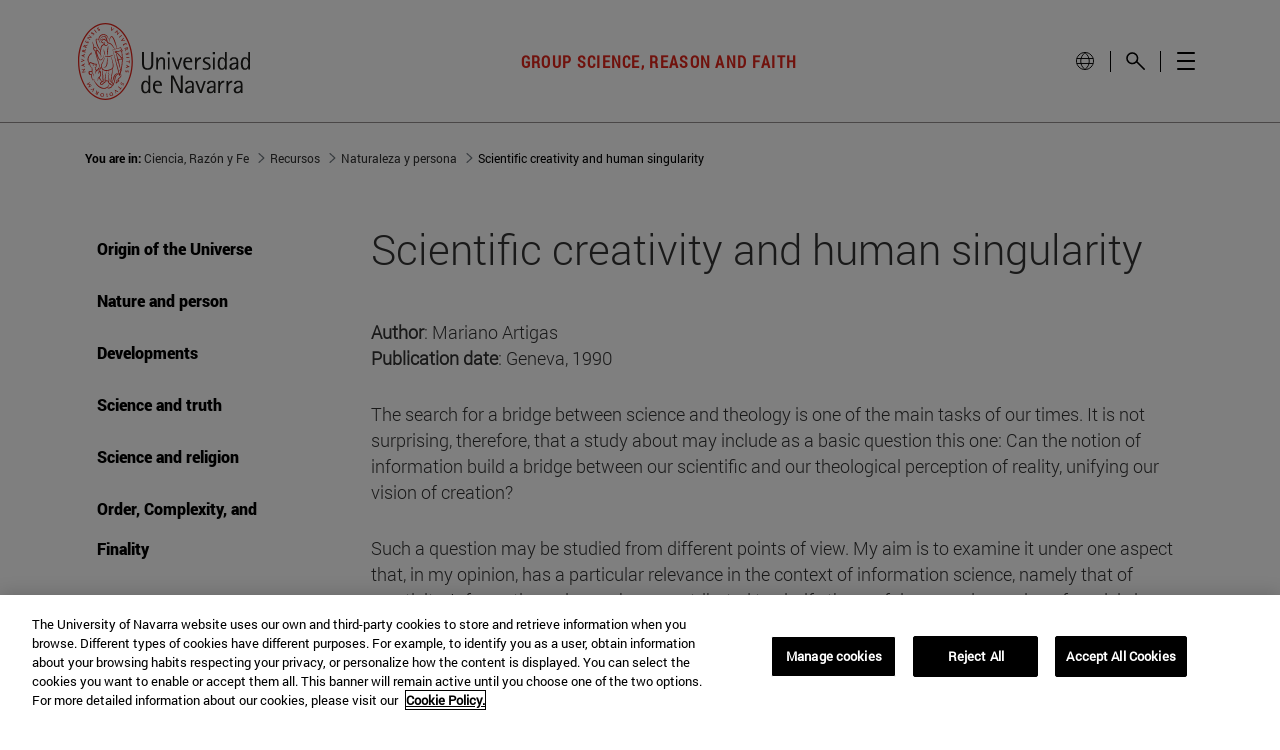

--- FILE ---
content_type: text/html;charset=UTF-8
request_url: https://en.unav.edu/web/ciencia-razon-y-fe/scientific-creativity-and-human-singularity
body_size: 34638
content:
































	
		
			<!DOCTYPE html>



























































<html class="ltr unav-fixed" dir="ltr" lang="en" data-wg-translated="en">
	<head>
					<title>Scientific creativity and human singularity. group Ciencia, Razón y Fe (CRYF). University of Navarra</title>
					
				<meta property="og:description" content="">
				<meta property="og:title" content="Scientific creativity and human singularity. group Ciencia, Razón y Fe (CRYF). University of Navarra - Science, Reason and Faith">
				<meta property="og:image" content="">
				<meta name="twitter:card" content="summary">
				<meta name="twitter:site" description="">
				<meta name="twitter:image" content="">
				<meta name="twitter:title" content="Scientific creativity and human singularity. group Ciencia, Razón y Fe (CRYF). University of Navarra - Science, Reason and Faith">
				<meta name="twitter:description" content="">
		
<!-- START DATALAYER -->
<!-- Check Current Layout categories... -->

	<!-- Check Layout Ancestors Categories... -->
        <!-- Current Layout Ancestor Name: <?xml version='1.0' encoding='UTF-8'?><root available-locales="es_ES" default-locale="es_ES"><Name language-id="es_ES">Naturaleza y persona</Name></root> -->
        <!-- Current Layout Ancestor Name: <?xml version='1.0' encoding='UTF-8'?><root available-locales="es_ES" default-locale="es_ES"><Name language-id="es_ES">Recursos</Name></root> -->

	<!-- Check Site Categories... -->

 <!-- page_type: undefined -->
 <!-- program_type: undefined -->
 <!-- program_school: undefined -->
 <!-- program_name: undefined -->

<script type="text/javascript">
var pageType = undefined;
var programType = undefined;
var programSchool = undefined;
var programName = undefined;

if ('undefined' !== 'undefined') {
	pageType = 'undefined';
} 

if ('undefined' !== 'undefined') {
	programType = 'undefined';
} 

if ('undefined' !== 'undefined') {
	programSchool = 'undefined';
} 

if ('undefined' !== 'undefined') {
	programName = 'undefined';
} 

window.dataLayer = window.dataLayer || [];
window.dataLayer.push({
'event': 'page_info',
'page_type': pageType,
'program_type': programType,
'program_school': programSchool,
'program_name': programName
});
</script>

<!-- END DATALAYER -->		































<meta content="text/html; charset=UTF-8" http-equiv="content-type">









<meta content="Information sciences have contributed to clarify the meaning of models in scientific research, and this, in its turn, has made it easier to understand in which sense we can speak about scientific truth. Using stipulations we reach a contextual and partial, but also authentical scientific truth. And our creativity allows us to handle theoretical constructs and experimental devices in such a way that we can grasp how nature really is. As the alleged disconnections and even oppositions between science and theology depend in a great extent from the way of understanding scientific truth, the epistemological analysis of the relationships between creativity and truth may help us to advance towards a unifying perspective of knowledge in which, although the differences among science and theology are carefully respected, it is also possible to understand their mutual harmony and complementarity." lang="es-ES" name="description"><meta content="naturaleza y persona, Mariano Artigas, ciencia, religión, información, inteligencia, verdad, filosofía de la ciencia, forma, persona" lang="es-ES" name="keywords">


<script type="importmap">{"imports":{"react-dom":"/o/frontend-js-react-web/__liferay__/exports/react-dom.js","@clayui/breadcrumb":"/o/frontend-taglib-clay/__liferay__/exports/@clayui$breadcrumb.js","@clayui/charts":"/o/frontend-taglib-clay/__liferay__/exports/@clayui$charts.js","@clayui/empty-state":"/o/frontend-taglib-clay/__liferay__/exports/@clayui$empty-state.js","react":"/o/frontend-js-react-web/__liferay__/exports/react.js","react-dom-16":"/o/frontend-js-react-web/__liferay__/exports/react-dom-16.js","@clayui/navigation-bar":"/o/frontend-taglib-clay/__liferay__/exports/@clayui$navigation-bar.js","@clayui/icon":"/o/frontend-taglib-clay/__liferay__/exports/@clayui$icon.js","@clayui/table":"/o/frontend-taglib-clay/__liferay__/exports/@clayui$table.js","@clayui/slider":"/o/frontend-taglib-clay/__liferay__/exports/@clayui$slider.js","@clayui/multi-select":"/o/frontend-taglib-clay/__liferay__/exports/@clayui$multi-select.js","@clayui/nav":"/o/frontend-taglib-clay/__liferay__/exports/@clayui$nav.js","@clayui/provider":"/o/frontend-taglib-clay/__liferay__/exports/@clayui$provider.js","@clayui/panel":"/o/frontend-taglib-clay/__liferay__/exports/@clayui$panel.js","@clayui/list":"/o/frontend-taglib-clay/__liferay__/exports/@clayui$list.js","@clayui/date-picker":"/o/frontend-taglib-clay/__liferay__/exports/@clayui$date-picker.js","@clayui/label":"/o/frontend-taglib-clay/__liferay__/exports/@clayui$label.js","@liferay/frontend-js-api/data-set":"/o/frontend-js-dependencies-web/__liferay__/exports/@liferay$js-api$data-set.js","@clayui/core":"/o/frontend-taglib-clay/__liferay__/exports/@clayui$core.js","@clayui/pagination-bar":"/o/frontend-taglib-clay/__liferay__/exports/@clayui$pagination-bar.js","@clayui/layout":"/o/frontend-taglib-clay/__liferay__/exports/@clayui$layout.js","@clayui/multi-step-nav":"/o/frontend-taglib-clay/__liferay__/exports/@clayui$multi-step-nav.js","@liferay/frontend-js-api":"/o/frontend-js-dependencies-web/__liferay__/exports/@liferay$js-api.js","@clayui/toolbar":"/o/frontend-taglib-clay/__liferay__/exports/@clayui$toolbar.js","@clayui/badge":"/o/frontend-taglib-clay/__liferay__/exports/@clayui$badge.js","react-dom-18":"/o/frontend-js-react-web/__liferay__/exports/react-dom-18.js","@clayui/link":"/o/frontend-taglib-clay/__liferay__/exports/@clayui$link.js","@clayui/card":"/o/frontend-taglib-clay/__liferay__/exports/@clayui$card.js","@clayui/tooltip":"/o/frontend-taglib-clay/__liferay__/exports/@clayui$tooltip.js","@clayui/button":"/o/frontend-taglib-clay/__liferay__/exports/@clayui$button.js","@clayui/tabs":"/o/frontend-taglib-clay/__liferay__/exports/@clayui$tabs.js","@clayui/sticker":"/o/frontend-taglib-clay/__liferay__/exports/@clayui$sticker.js","@clayui/form":"/o/frontend-taglib-clay/__liferay__/exports/@clayui$form.js","@clayui/popover":"/o/frontend-taglib-clay/__liferay__/exports/@clayui$popover.js","@clayui/shared":"/o/frontend-taglib-clay/__liferay__/exports/@clayui$shared.js","@clayui/localized-input":"/o/frontend-taglib-clay/__liferay__/exports/@clayui$localized-input.js","@clayui/modal":"/o/frontend-taglib-clay/__liferay__/exports/@clayui$modal.js","@clayui/color-picker":"/o/frontend-taglib-clay/__liferay__/exports/@clayui$color-picker.js","@clayui/pagination":"/o/frontend-taglib-clay/__liferay__/exports/@clayui$pagination.js","@clayui/autocomplete":"/o/frontend-taglib-clay/__liferay__/exports/@clayui$autocomplete.js","@clayui/management-toolbar":"/o/frontend-taglib-clay/__liferay__/exports/@clayui$management-toolbar.js","@clayui/time-picker":"/o/frontend-taglib-clay/__liferay__/exports/@clayui$time-picker.js","@clayui/upper-toolbar":"/o/frontend-taglib-clay/__liferay__/exports/@clayui$upper-toolbar.js","@clayui/loading-indicator":"/o/frontend-taglib-clay/__liferay__/exports/@clayui$loading-indicator.js","@clayui/drop-down":"/o/frontend-taglib-clay/__liferay__/exports/@clayui$drop-down.js","@clayui/data-provider":"/o/frontend-taglib-clay/__liferay__/exports/@clayui$data-provider.js","@liferay/language/":"/o/js/language/","@clayui/css":"/o/frontend-taglib-clay/__liferay__/exports/@clayui$css.js","@clayui/alert":"/o/frontend-taglib-clay/__liferay__/exports/@clayui$alert.js","@clayui/progress-bar":"/o/frontend-taglib-clay/__liferay__/exports/@clayui$progress-bar.js","react-16":"/o/frontend-js-react-web/__liferay__/exports/react-16.js","react-18":"/o/frontend-js-react-web/__liferay__/exports/react-18.js"},"scopes":{}}</script><script data-senna-track="temporary">var Liferay = window.Liferay || {};Liferay.Icons = Liferay.Icons || {};Liferay.Icons.controlPanelSpritemap = 'https://en.unav.edu/o/admin-theme/images/clay/icons.svg'; Liferay.Icons.spritemap = 'https://en.unav.edu/o/investigacion-theme/images/clay/icons.svg';</script>
<script data-senna-track="permanent" type="text/javascript">window.Liferay = window.Liferay || {}; window.Liferay.CSP = {nonce: ''};</script>
<script data-senna-track="permanent" src="/combo?browserId=chrome&minifierType=js&languageId=es_ES&t=1768383654465&/o/frontend-js-jquery-web/jquery/jquery.min.js&/o/frontend-js-jquery-web/jquery/init.js&/o/frontend-js-jquery-web/jquery/ajax.js&/o/frontend-js-jquery-web/jquery/bootstrap.bundle.min.js&/o/frontend-js-jquery-web/jquery/collapsible_search.js&/o/frontend-js-jquery-web/jquery/fm.js&/o/frontend-js-jquery-web/jquery/form.js&/o/frontend-js-jquery-web/jquery/popper.min.js&/o/frontend-js-jquery-web/jquery/side_navigation.js" type="text/javascript"></script>
<link data-senna-track="temporary" href="https://en.unav.edu/web/ciencia-razon-y-fe/scientific-creativity-and-human-singularity" rel="canonical">

<link data-senna-track="temporary" href="https://www.unav.edu/web/ciencia-razon-y-fe/scientific-creativity-and-human-singularity" hreflang="x-default" rel="alternate">
<meta property="og:description" content="Information sciences have contributed to clarify the meaning of models in scientific research, and this, in its turn, has made it easier to understand in which sense we can speak about scientific truth. Using stipulations we reach a contextual and partial, but also authentical scientific truth. And our creativity allows us to handle theoretical constructs and experimental devices in such a way that we can grasp how nature really is. As the alleged disconnections and even oppositions between science and theology depend in a great extent from the way of understanding scientific truth, the epistemological analysis of the relationships between creativity and truth may help us to advance towards a unifying perspective of knowledge in which, although the differences among science and theology are carefully respected, it is also possible to understand their mutual harmony and complementarity.">
<meta property="og:locale" content="es_ES">
<meta property="og:locale:alternate" content="es_ES">
<meta property="og:site_name" content="Science, Reason and Faith">
<meta property="og:title" content="Scientific creativity and human singularity. group Ciencia, Razón y Fe (CRYF). University of Navarra - Science, Reason and Faith - University of Navarra">
<meta property="og:type" content="website">
<meta property="og:url" content="https://en.unav.edu/web/ciencia-razon-y-fe/scientific-creativity-and-human-singularity">





<link href="https://en.unav.edu/o/investigacion-theme/images/favicon.ico" rel="apple-touch-icon">
<link href="https://en.unav.edu/o/investigacion-theme/images/favicon.ico" rel="icon">





<link class="lfr-css-file" data-senna-track="temporary" href="https://en.unav.edu/o/investigacion-theme/css/clay.css?browserId=chrome&amp;themeId=investigacion_WAR_investigaciontheme&amp;minifierType=css&amp;languageId=es_ES&amp;t=1768383376000" id="liferayAUICSS" rel="stylesheet" type="text/css">









	<link href="/combo?browserId=chrome&amp;minifierType=css&amp;themeId=investigacion_WAR_investigaciontheme&amp;languageId=es_ES&amp;com_liferay_journal_content_web_portlet_JournalContentPortlet_INSTANCE_bT7n:%2Fo%2Fjournal-content-web%2Fcss%2Fmain.css&amp;com_liferay_product_navigation_product_menu_web_portlet_ProductMenuPortlet:%2Fo%2Fproduct-navigation-product-menu-web%2Fcss%2Fmain.css&amp;com_liferay_site_navigation_menu_web_portlet_SiteNavigationMenuPortlet_INSTANCE_UK1t:%2Fo%2Fsite-navigation-menu-web%2Fcss%2Fmain.css&amp;t=1768383376000" rel="stylesheet" type="text/css" data-senna-track="temporary" id="89080130">








<script type="text/javascript" data-senna-track="temporary">
	// <![CDATA[
		var Liferay = Liferay || {};

		Liferay.Browser = {
			acceptsGzip: function () {
				return true;
			},

			

			getMajorVersion: function () {
				return 131.0;
			},

			getRevision: function () {
				return '537.36';
			},
			getVersion: function () {
				return '131.0';
			},

			

			isAir: function () {
				return false;
			},
			isChrome: function () {
				return true;
			},
			isEdge: function () {
				return false;
			},
			isFirefox: function () {
				return false;
			},
			isGecko: function () {
				return true;
			},
			isIe: function () {
				return false;
			},
			isIphone: function () {
				return false;
			},
			isLinux: function () {
				return false;
			},
			isMac: function () {
				return true;
			},
			isMobile: function () {
				return false;
			},
			isMozilla: function () {
				return false;
			},
			isOpera: function () {
				return false;
			},
			isRtf: function () {
				return true;
			},
			isSafari: function () {
				return true;
			},
			isSun: function () {
				return false;
			},
			isWebKit: function () {
				return true;
			},
			isWindows: function () {
				return false;
			}
		};

		Liferay.Data = Liferay.Data || {};

		Liferay.Data.ICONS_INLINE_SVG = true;

		Liferay.Data.NAV_SELECTOR = '#navigation';

		Liferay.Data.NAV_SELECTOR_MOBILE = '#navigationCollapse';

		Liferay.Data.isCustomizationView = function () {
			return false;
		};

		Liferay.Data.notices = [
			
		];

		(function () {
			var available = {};

			var direction = {};

			

				available['es_ES'] = 'español\x20\x28España\x29';
				direction['es_ES'] = 'ltr';

			

				available['en_GB'] = 'inglés\x20\x28Reino\x20Unido\x29';
				direction['en_GB'] = 'ltr';

			

				available['eu_ES'] = 'euskera\x20\x28España\x29';
				direction['eu_ES'] = 'ltr';

			

				available['de_DE'] = 'alemán\x20\x28Alemania\x29';
				direction['de_DE'] = 'ltr';

			

				available['fr_FR'] = 'francés\x20\x28Francia\x29';
				direction['fr_FR'] = 'ltr';

			

			let _cache = {};

			if (Liferay && Liferay.Language && Liferay.Language._cache) {
				_cache = Liferay.Language._cache;
			}

			Liferay.Language = {
				_cache,
				available,
				direction,
				get: function(key) {
					let value = Liferay.Language._cache[key];

					if (value === undefined) {
						value = key;
					}

					return value;
				}
			};
		})();

		var featureFlags = {"LPD-10964":false,"LPD-37927":false,"LPD-10889":false,"LPS-193884":false,"LPD-30371":false,"LPD-36719":true,"LPD-11131":true,"LPS-178642":false,"LPS-193005":false,"LPD-31789":false,"LPD-10562":false,"LPD-11212":false,"COMMERCE-8087":false,"LPD-39304":true,"LPD-13311":true,"LRAC-10757":false,"LPD-35941":false,"LPS-180090":false,"LPS-178052":false,"LPD-21414":false,"LPS-185892":false,"LPS-186620":false,"LPD-40533":true,"LPD-40534":true,"LPS-184404":false,"LPD-40530":true,"LPD-20640":false,"LPS-198183":false,"LPD-38869":false,"LPD-35678":false,"LPD-6378":false,"LPS-153714":false,"LPD-11848":false,"LPS-170670":false,"LPD-7822":false,"LPS-169981":false,"LPD-21926":false,"LPS-177027":false,"LPD-37531":false,"LPD-11003":false,"LPD-36446":false,"LPD-39437":false,"LPS-135430":false,"LPD-20556":false,"LPS-134060":false,"LPS-164563":false,"LPD-32050":false,"LPS-122920":false,"LPS-199086":false,"LPD-35128":false,"LPD-10588":false,"LPD-13778":true,"LPD-11313":false,"LPD-6368":false,"LPD-34594":false,"LPS-202104":false,"LPD-19955":false,"LPD-35443":false,"LPD-39967":false,"LPD-11235":false,"LPD-11232":false,"LPS-196935":true,"LPD-43542":false,"LPS-176691":false,"LPS-197909":false,"LPD-29516":false,"COMMERCE-8949":false,"LPD-11228":false,"LPS-153813":false,"LPD-17809":false,"COMMERCE-13024":false,"LPS-165482":false,"LPS-193551":false,"LPS-197477":false,"LPS-174816":false,"LPS-186360":false,"LPD-30204":false,"LPD-32867":false,"LPS-153332":false,"LPD-35013":true,"LPS-179669":false,"LPS-174417":false,"LPD-44091":true,"LPD-31212":false,"LPD-18221":false,"LPS-155284":false,"LRAC-15017":false,"LPD-19870":false,"LPS-200108":false,"LPD-20131":false,"LPS-159643":false,"LPS-129412":false,"LPS-169837":false,"LPD-20379":false};

		Liferay.FeatureFlags = Object.keys(featureFlags).reduce(
			(acc, key) => ({
				...acc, [key]: featureFlags[key] === 'true' || featureFlags[key] === true
			}), {}
		);

		Liferay.PortletKeys = {
			DOCUMENT_LIBRARY: 'com_liferay_document_library_web_portlet_DLPortlet',
			DYNAMIC_DATA_MAPPING: 'com_liferay_dynamic_data_mapping_web_portlet_DDMPortlet',
			ITEM_SELECTOR: 'com_liferay_item_selector_web_portlet_ItemSelectorPortlet'
		};

		Liferay.PropsValues = {
			JAVASCRIPT_SINGLE_PAGE_APPLICATION_TIMEOUT: 0,
			UPLOAD_SERVLET_REQUEST_IMPL_MAX_SIZE: 4147483648
		};

		Liferay.ThemeDisplay = {

			

			
				getLayoutId: function () {
					return '344';
				},

				

				getLayoutRelativeControlPanelURL: function () {
					return '/group/ciencia-razon-y-fe/~/control_panel/manage';
				},

				getLayoutRelativeURL: function () {
					return '/web/ciencia-razon-y-fe/scientific-creativity-and-human-singularity';
				},
				getLayoutURL: function () {
					return 'https://en.unav.edu/web/ciencia-razon-y-fe/scientific-creativity-and-human-singularity';
				},
				getParentLayoutId: function () {
					return '23';
				},
				isControlPanel: function () {
					return false;
				},
				isPrivateLayout: function () {
					return 'false';
				},
				isVirtualLayout: function () {
					return false;
				},
			

			getBCP47LanguageId: function () {
				return 'es-ES';
			},
			getCanonicalURL: function () {

				

				return 'https\x3a\x2f\x2fwww\x2eunav\x2eedu\x2fweb\x2fciencia-razon-y-fe\x2fscientific-creativity-and-human-singularity';
			},
			getCDNBaseURL: function () {
				return 'https://en.unav.edu';
			},
			getCDNDynamicResourcesHost: function () {
				return '';
			},
			getCDNHost: function () {
				return '';
			},
			getCompanyGroupId: function () {
				return '10174';
			},
			getCompanyId: function () {
				return '10136';
			},
			getDefaultLanguageId: function () {
				return 'es_ES';
			},
			getDoAsUserIdEncoded: function () {
				return '';
			},
			getLanguageId: function () {
				return 'es_ES';
			},
			getParentGroupId: function () {
				return '6709261';
			},
			getPathContext: function () {
				return '';
			},
			getPathImage: function () {
				return '/image';
			},
			getPathJavaScript: function () {
				return '/o/frontend-js-web';
			},
			getPathMain: function () {
				return '/c';
			},
			getPathThemeImages: function () {
				return 'https://en.unav.edu/o/investigacion-theme/images';
			},
			getPathThemeRoot: function () {
				return '/o/investigacion-theme';
			},
			getPlid: function () {
				return '7894569';
			},
			getPortalURL: function () {
				return 'https://en.unav.edu';
			},
			getRealUserId: function () {
				return '10140';
			},
			getRemoteAddr: function () {
				return '130.211.4.188';
			},
			getRemoteHost: function () {
				return '130.211.4.188';
			},
			getScopeGroupId: function () {
				return '6709261';
			},
			getScopeGroupIdOrLiveGroupId: function () {
				return '6709261';
			},
			getSessionId: function () {
				return '';
			},
			getSiteAdminURL: function () {
				return 'https://www.unav.edu/group/ciencia-razon-y-fe/~/control_panel/manage?p_p_lifecycle=0&p_p_state=maximized&p_p_mode=view';
			},
			getSiteGroupId: function () {
				return '6709261';
			},
			getTimeZone: function() {
				return 'Europe/Paris';
			},
			getURLControlPanel: function() {
				return '/group/control_panel?refererPlid=7894569';
			},
			getURLHome: function () {
				return 'https\x3a\x2f\x2fwww\x2eunav\x2eedu\x2f';
			},
			getUserEmailAddress: function () {
				return '';
			},
			getUserId: function () {
				return '10140';
			},
			getUserName: function () {
				return '';
			},
			isAddSessionIdToURL: function () {
				return false;
			},
			isImpersonated: function () {
				return false;
			},
			isSignedIn: function () {
				return false;
			},

			isStagedPortlet: function () {
				
					
						return false;
					
				
			},

			isStateExclusive: function () {
				return false;
			},
			isStateMaximized: function () {
				return false;
			},
			isStatePopUp: function () {
				return false;
			}
		};

		var themeDisplay = Liferay.ThemeDisplay;

		Liferay.AUI = {

			

			getCombine: function () {
				return true;
			},
			getComboPath: function () {
				return '/combo/?browserId=chrome&minifierType=&languageId=es_ES&t=1768383300660&';
			},
			getDateFormat: function () {
				return '%d/%m/%Y';
			},
			getEditorCKEditorPath: function () {
				return '/o/frontend-editor-ckeditor-web';
			},
			getFilter: function () {
				var filter = 'raw';

				
					
						filter = 'min';
					
					

				return filter;
			},
			getFilterConfig: function () {
				var instance = this;

				var filterConfig = null;

				if (!instance.getCombine()) {
					filterConfig = {
						replaceStr: '.js' + instance.getStaticResourceURLParams(),
						searchExp: '\\.js$'
					};
				}

				return filterConfig;
			},
			getJavaScriptRootPath: function () {
				return '/o/frontend-js-web';
			},
			getPortletRootPath: function () {
				return '/html/portlet';
			},
			getStaticResourceURLParams: function () {
				return '?browserId=chrome&minifierType=&languageId=es_ES&t=1768383300660';
			}
		};

		Liferay.authToken = '0zpramse';

		

		Liferay.currentURL = '\x2fweb\x2fciencia-razon-y-fe\x2fscientific-creativity-and-human-singularity';
		Liferay.currentURLEncoded = '\x252Fweb\x252Fciencia-razon-y-fe\x252Fscientific-creativity-and-human-singularity';
	// ]]>
</script>

<script data-senna-track="temporary" type="text/javascript">window.__CONFIG__= {basePath: '',combine: true, defaultURLParams: null, explainResolutions: false, exposeGlobal: false, logLevel: 'warn', moduleType: 'module', namespace:'Liferay', nonce: '', reportMismatchedAnonymousModules: 'warn', resolvePath: '/o/js_resolve_modules', url: '/combo/?browserId=chrome&minifierType=js&languageId=es_ES&t=1768383300660&', waitTimeout: 60000};</script><script data-senna-track="permanent" src="/o/frontend-js-loader-modules-extender/loader.js?&mac=9WaMmhziBCkScHZwrrVcOR7VZF4=&browserId=chrome&languageId=es_ES&minifierType=js" type="text/javascript"></script><script data-senna-track="permanent" src="/combo?browserId=chrome&minifierType=js&languageId=es_ES&t=1768383300660&/o/frontend-js-aui-web/aui/aui/aui-min.js&/o/frontend-js-aui-web/liferay/modules.js&/o/frontend-js-aui-web/liferay/aui_sandbox.js&/o/frontend-js-aui-web/aui/attribute-base/attribute-base-min.js&/o/frontend-js-aui-web/aui/attribute-complex/attribute-complex-min.js&/o/frontend-js-aui-web/aui/attribute-core/attribute-core-min.js&/o/frontend-js-aui-web/aui/attribute-observable/attribute-observable-min.js&/o/frontend-js-aui-web/aui/attribute-extras/attribute-extras-min.js&/o/frontend-js-aui-web/aui/event-custom-base/event-custom-base-min.js&/o/frontend-js-aui-web/aui/event-custom-complex/event-custom-complex-min.js&/o/frontend-js-aui-web/aui/oop/oop-min.js&/o/frontend-js-aui-web/aui/aui-base-lang/aui-base-lang-min.js&/o/frontend-js-aui-web/liferay/dependency.js&/o/frontend-js-aui-web/liferay/util.js&/o/oauth2-provider-web/js/liferay.js&/o/frontend-js-web/liferay/dom_task_runner.js&/o/frontend-js-web/liferay/events.js&/o/frontend-js-web/liferay/lazy_load.js&/o/frontend-js-web/liferay/liferay.js&/o/frontend-js-web/liferay/global.bundle.js&/o/frontend-js-web/liferay/portlet.js&/o/frontend-js-web/liferay/workflow.js" type="text/javascript"></script>
<script data-senna-track="temporary" type="text/javascript">window.Liferay = Liferay || {}; window.Liferay.OAuth2 = {getAuthorizeURL: function() {return 'https://en.unav.edu/o/oauth2/authorize';}, getBuiltInRedirectURL: function() {return 'https://en.unav.edu/o/oauth2/redirect';}, getIntrospectURL: function() { return 'https://en.unav.edu/o/oauth2/introspect';}, getTokenURL: function() {return 'https://en.unav.edu/o/oauth2/token';}, getUserAgentApplication: function(externalReferenceCode) {return Liferay.OAuth2._userAgentApplications[externalReferenceCode];}, _userAgentApplications: {}}</script><script data-senna-track="temporary" type="text/javascript">try {var MODULE_MAIN='@liferay/document-library-web@6.0.198/index';var MODULE_PATH='/o/document-library-web';/**
 * SPDX-FileCopyrightText: (c) 2000 Liferay, Inc. https://liferay.com
 * SPDX-License-Identifier: LGPL-2.1-or-later OR LicenseRef-Liferay-DXP-EULA-2.0.0-2023-06
 */

(function () {
	AUI().applyConfig({
		groups: {
			dl: {
				base: MODULE_PATH + '/js/legacy/',
				combine: Liferay.AUI.getCombine(),
				filter: Liferay.AUI.getFilterConfig(),
				modules: {
					'document-library-upload-component': {
						path: 'DocumentLibraryUpload.js',
						requires: [
							'aui-component',
							'aui-data-set-deprecated',
							'aui-overlay-manager-deprecated',
							'aui-overlay-mask-deprecated',
							'aui-parse-content',
							'aui-progressbar',
							'aui-template-deprecated',
							'liferay-search-container',
							'querystring-parse-simple',
							'uploader',
						],
					},
				},
				root: MODULE_PATH + '/js/legacy/',
			},
		},
	});
})();
} catch(error) {console.error(error);}try {var MODULE_MAIN='dynamic-data-mapping-web@5.0.115/index';var MODULE_PATH='/o/dynamic-data-mapping-web';/**
 * SPDX-FileCopyrightText: (c) 2000 Liferay, Inc. https://liferay.com
 * SPDX-License-Identifier: LGPL-2.1-or-later OR LicenseRef-Liferay-DXP-EULA-2.0.0-2023-06
 */

(function () {
	const LiferayAUI = Liferay.AUI;

	AUI().applyConfig({
		groups: {
			ddm: {
				base: MODULE_PATH + '/js/legacy/',
				combine: Liferay.AUI.getCombine(),
				filter: LiferayAUI.getFilterConfig(),
				modules: {
					'liferay-ddm-form': {
						path: 'ddm_form.js',
						requires: [
							'aui-base',
							'aui-datatable',
							'aui-datatype',
							'aui-image-viewer',
							'aui-parse-content',
							'aui-set',
							'aui-sortable-list',
							'json',
							'liferay-form',
							'liferay-map-base',
							'liferay-translation-manager',
							'liferay-util-window',
						],
					},
					'liferay-portlet-dynamic-data-mapping': {
						condition: {
							trigger: 'liferay-document-library',
						},
						path: 'main.js',
						requires: [
							'arraysort',
							'aui-form-builder-deprecated',
							'aui-form-validator',
							'aui-map',
							'aui-text-unicode',
							'json',
							'liferay-menu',
							'liferay-translation-manager',
							'liferay-util-window',
							'text',
						],
					},
					'liferay-portlet-dynamic-data-mapping-custom-fields': {
						condition: {
							trigger: 'liferay-document-library',
						},
						path: 'custom_fields.js',
						requires: ['liferay-portlet-dynamic-data-mapping'],
					},
				},
				root: MODULE_PATH + '/js/legacy/',
			},
		},
	});
})();
} catch(error) {console.error(error);}try {var MODULE_MAIN='contacts-web@5.0.65/index';var MODULE_PATH='/o/contacts-web';/**
 * SPDX-FileCopyrightText: (c) 2000 Liferay, Inc. https://liferay.com
 * SPDX-License-Identifier: LGPL-2.1-or-later OR LicenseRef-Liferay-DXP-EULA-2.0.0-2023-06
 */

(function () {
	AUI().applyConfig({
		groups: {
			contactscenter: {
				base: MODULE_PATH + '/js/legacy/',
				combine: Liferay.AUI.getCombine(),
				filter: Liferay.AUI.getFilterConfig(),
				modules: {
					'liferay-contacts-center': {
						path: 'main.js',
						requires: [
							'aui-io-plugin-deprecated',
							'aui-toolbar',
							'autocomplete-base',
							'datasource-io',
							'json-parse',
							'liferay-portlet-base',
							'liferay-util-window',
						],
					},
				},
				root: MODULE_PATH + '/js/legacy/',
			},
		},
	});
})();
} catch(error) {console.error(error);}try {var MODULE_MAIN='staging-processes-web@5.0.65/index';var MODULE_PATH='/o/staging-processes-web';/**
 * SPDX-FileCopyrightText: (c) 2000 Liferay, Inc. https://liferay.com
 * SPDX-License-Identifier: LGPL-2.1-or-later OR LicenseRef-Liferay-DXP-EULA-2.0.0-2023-06
 */

(function () {
	AUI().applyConfig({
		groups: {
			stagingprocessesweb: {
				base: MODULE_PATH + '/js/legacy/',
				combine: Liferay.AUI.getCombine(),
				filter: Liferay.AUI.getFilterConfig(),
				modules: {
					'liferay-staging-processes-export-import': {
						path: 'main.js',
						requires: [
							'aui-datatype',
							'aui-dialog-iframe-deprecated',
							'aui-modal',
							'aui-parse-content',
							'aui-toggler',
							'liferay-portlet-base',
							'liferay-util-window',
						],
					},
				},
				root: MODULE_PATH + '/js/legacy/',
			},
		},
	});
})();
} catch(error) {console.error(error);}try {var MODULE_MAIN='frontend-editor-alloyeditor-web@5.0.56/index';var MODULE_PATH='/o/frontend-editor-alloyeditor-web';/**
 * SPDX-FileCopyrightText: (c) 2000 Liferay, Inc. https://liferay.com
 * SPDX-License-Identifier: LGPL-2.1-or-later OR LicenseRef-Liferay-DXP-EULA-2.0.0-2023-06
 */

(function () {
	AUI().applyConfig({
		groups: {
			alloyeditor: {
				base: MODULE_PATH + '/js/legacy/',
				combine: Liferay.AUI.getCombine(),
				filter: Liferay.AUI.getFilterConfig(),
				modules: {
					'liferay-alloy-editor': {
						path: 'alloyeditor.js',
						requires: [
							'aui-component',
							'liferay-portlet-base',
							'timers',
						],
					},
					'liferay-alloy-editor-source': {
						path: 'alloyeditor_source.js',
						requires: [
							'aui-debounce',
							'liferay-fullscreen-source-editor',
							'liferay-source-editor',
							'plugin',
						],
					},
				},
				root: MODULE_PATH + '/js/legacy/',
			},
		},
	});
})();
} catch(error) {console.error(error);}try {var MODULE_MAIN='@liferay/frontend-js-react-web@5.0.54/index';var MODULE_PATH='/o/frontend-js-react-web';/**
 * SPDX-FileCopyrightText: (c) 2000 Liferay, Inc. https://liferay.com
 * SPDX-License-Identifier: LGPL-2.1-or-later OR LicenseRef-Liferay-DXP-EULA-2.0.0-2023-06
 */

(function () {
	AUI().applyConfig({
		groups: {
			react: {

				// eslint-disable-next-line
				mainModule: MODULE_MAIN,
			},
		},
	});
})();
} catch(error) {console.error(error);}try {var MODULE_MAIN='frontend-js-components-web@2.0.80/index';var MODULE_PATH='/o/frontend-js-components-web';/**
 * SPDX-FileCopyrightText: (c) 2000 Liferay, Inc. https://liferay.com
 * SPDX-License-Identifier: LGPL-2.1-or-later OR LicenseRef-Liferay-DXP-EULA-2.0.0-2023-06
 */

(function () {
	AUI().applyConfig({
		groups: {
			components: {

				// eslint-disable-next-line
				mainModule: MODULE_MAIN,
			},
		},
	});
})();
} catch(error) {console.error(error);}try {var MODULE_MAIN='portal-workflow-kaleo-designer-web@5.0.146/index';var MODULE_PATH='/o/portal-workflow-kaleo-designer-web';/**
 * SPDX-FileCopyrightText: (c) 2000 Liferay, Inc. https://liferay.com
 * SPDX-License-Identifier: LGPL-2.1-or-later OR LicenseRef-Liferay-DXP-EULA-2.0.0-2023-06
 */

(function () {
	AUI().applyConfig({
		groups: {
			'kaleo-designer': {
				base: MODULE_PATH + '/designer/js/legacy/',
				combine: Liferay.AUI.getCombine(),
				filter: Liferay.AUI.getFilterConfig(),
				modules: {
					'liferay-kaleo-designer-autocomplete-util': {
						path: 'autocomplete_util.js',
						requires: ['autocomplete', 'autocomplete-highlighters'],
					},
					'liferay-kaleo-designer-definition-diagram-controller': {
						path: 'definition_diagram_controller.js',
						requires: [
							'liferay-kaleo-designer-field-normalizer',
							'liferay-kaleo-designer-utils',
						],
					},
					'liferay-kaleo-designer-dialogs': {
						path: 'dialogs.js',
						requires: ['liferay-util-window'],
					},
					'liferay-kaleo-designer-editors': {
						path: 'editors.js',
						requires: [
							'aui-ace-editor',
							'aui-ace-editor-mode-xml',
							'aui-base',
							'aui-datatype',
							'aui-node',
							'liferay-kaleo-designer-autocomplete-util',
							'liferay-kaleo-designer-utils',
						],
					},
					'liferay-kaleo-designer-field-normalizer': {
						path: 'field_normalizer.js',
						requires: ['liferay-kaleo-designer-remote-services'],
					},
					'liferay-kaleo-designer-nodes': {
						path: 'nodes.js',
						requires: [
							'aui-datatable',
							'aui-datatype',
							'aui-diagram-builder',
							'liferay-kaleo-designer-editors',
							'liferay-kaleo-designer-utils',
						],
					},
					'liferay-kaleo-designer-remote-services': {
						path: 'remote_services.js',
						requires: ['aui-io'],
					},
					'liferay-kaleo-designer-templates': {
						path: 'templates.js',
						requires: ['aui-tpl-snippets-deprecated'],
					},
					'liferay-kaleo-designer-utils': {
						path: 'utils.js',
						requires: [],
					},
					'liferay-kaleo-designer-xml-definition': {
						path: 'xml_definition.js',
						requires: [
							'aui-base',
							'aui-component',
							'dataschema-xml',
							'datatype-xml',
						],
					},
					'liferay-kaleo-designer-xml-definition-serializer': {
						path: 'xml_definition_serializer.js',
						requires: ['escape', 'liferay-kaleo-designer-xml-util'],
					},
					'liferay-kaleo-designer-xml-util': {
						path: 'xml_util.js',
						requires: ['aui-base'],
					},
					'liferay-portlet-kaleo-designer': {
						path: 'main.js',
						requires: [
							'aui-ace-editor',
							'aui-ace-editor-mode-xml',
							'aui-tpl-snippets-deprecated',
							'dataschema-xml',
							'datasource',
							'datatype-xml',
							'event-valuechange',
							'io-form',
							'liferay-kaleo-designer-autocomplete-util',
							'liferay-kaleo-designer-editors',
							'liferay-kaleo-designer-nodes',
							'liferay-kaleo-designer-remote-services',
							'liferay-kaleo-designer-utils',
							'liferay-kaleo-designer-xml-util',
							'liferay-util-window',
						],
					},
				},
				root: MODULE_PATH + '/designer/js/legacy/',
			},
		},
	});
})();
} catch(error) {console.error(error);}try {var MODULE_MAIN='@liferay/frontend-js-state-web@1.0.30/index';var MODULE_PATH='/o/frontend-js-state-web';/**
 * SPDX-FileCopyrightText: (c) 2000 Liferay, Inc. https://liferay.com
 * SPDX-License-Identifier: LGPL-2.1-or-later OR LicenseRef-Liferay-DXP-EULA-2.0.0-2023-06
 */

(function () {
	AUI().applyConfig({
		groups: {
			state: {

				// eslint-disable-next-line
				mainModule: MODULE_MAIN,
			},
		},
	});
})();
} catch(error) {console.error(error);}try {var MODULE_MAIN='exportimport-web@5.0.100/index';var MODULE_PATH='/o/exportimport-web';/**
 * SPDX-FileCopyrightText: (c) 2000 Liferay, Inc. https://liferay.com
 * SPDX-License-Identifier: LGPL-2.1-or-later OR LicenseRef-Liferay-DXP-EULA-2.0.0-2023-06
 */

(function () {
	AUI().applyConfig({
		groups: {
			exportimportweb: {
				base: MODULE_PATH + '/js/legacy/',
				combine: Liferay.AUI.getCombine(),
				filter: Liferay.AUI.getFilterConfig(),
				modules: {
					'liferay-export-import-export-import': {
						path: 'main.js',
						requires: [
							'aui-datatype',
							'aui-dialog-iframe-deprecated',
							'aui-modal',
							'aui-parse-content',
							'aui-toggler',
							'liferay-portlet-base',
							'liferay-util-window',
						],
					},
				},
				root: MODULE_PATH + '/js/legacy/',
			},
		},
	});
})();
} catch(error) {console.error(error);}try {var MODULE_MAIN='calendar-web@5.0.105/index';var MODULE_PATH='/o/calendar-web';/**
 * SPDX-FileCopyrightText: (c) 2000 Liferay, Inc. https://liferay.com
 * SPDX-License-Identifier: LGPL-2.1-or-later OR LicenseRef-Liferay-DXP-EULA-2.0.0-2023-06
 */

(function () {
	AUI().applyConfig({
		groups: {
			calendar: {
				base: MODULE_PATH + '/js/legacy/',
				combine: Liferay.AUI.getCombine(),
				filter: Liferay.AUI.getFilterConfig(),
				modules: {
					'liferay-calendar-a11y': {
						path: 'calendar_a11y.js',
						requires: ['calendar'],
					},
					'liferay-calendar-container': {
						path: 'calendar_container.js',
						requires: [
							'aui-alert',
							'aui-base',
							'aui-component',
							'liferay-portlet-base',
						],
					},
					'liferay-calendar-date-picker-sanitizer': {
						path: 'date_picker_sanitizer.js',
						requires: ['aui-base'],
					},
					'liferay-calendar-interval-selector': {
						path: 'interval_selector.js',
						requires: ['aui-base', 'liferay-portlet-base'],
					},
					'liferay-calendar-interval-selector-scheduler-event-link': {
						path: 'interval_selector_scheduler_event_link.js',
						requires: ['aui-base', 'liferay-portlet-base'],
					},
					'liferay-calendar-list': {
						path: 'calendar_list.js',
						requires: [
							'aui-template-deprecated',
							'liferay-scheduler',
						],
					},
					'liferay-calendar-message-util': {
						path: 'message_util.js',
						requires: ['liferay-util-window'],
					},
					'liferay-calendar-recurrence-converter': {
						path: 'recurrence_converter.js',
						requires: [],
					},
					'liferay-calendar-recurrence-dialog': {
						path: 'recurrence.js',
						requires: [
							'aui-base',
							'liferay-calendar-recurrence-util',
						],
					},
					'liferay-calendar-recurrence-util': {
						path: 'recurrence_util.js',
						requires: ['aui-base', 'liferay-util-window'],
					},
					'liferay-calendar-reminders': {
						path: 'calendar_reminders.js',
						requires: ['aui-base'],
					},
					'liferay-calendar-remote-services': {
						path: 'remote_services.js',
						requires: [
							'aui-base',
							'aui-component',
							'liferay-calendar-util',
							'liferay-portlet-base',
						],
					},
					'liferay-calendar-session-listener': {
						path: 'session_listener.js',
						requires: ['aui-base', 'liferay-scheduler'],
					},
					'liferay-calendar-simple-color-picker': {
						path: 'simple_color_picker.js',
						requires: ['aui-base', 'aui-template-deprecated'],
					},
					'liferay-calendar-simple-menu': {
						path: 'simple_menu.js',
						requires: [
							'aui-base',
							'aui-template-deprecated',
							'event-outside',
							'event-touch',
							'widget-modality',
							'widget-position',
							'widget-position-align',
							'widget-position-constrain',
							'widget-stack',
							'widget-stdmod',
						],
					},
					'liferay-calendar-util': {
						path: 'calendar_util.js',
						requires: [
							'aui-datatype',
							'aui-io',
							'aui-scheduler',
							'aui-toolbar',
							'autocomplete',
							'autocomplete-highlighters',
						],
					},
					'liferay-scheduler': {
						path: 'scheduler.js',
						requires: [
							'async-queue',
							'aui-datatype',
							'aui-scheduler',
							'dd-plugin',
							'liferay-calendar-a11y',
							'liferay-calendar-message-util',
							'liferay-calendar-recurrence-converter',
							'liferay-calendar-recurrence-util',
							'liferay-calendar-util',
							'liferay-scheduler-event-recorder',
							'liferay-scheduler-models',
							'promise',
							'resize-plugin',
						],
					},
					'liferay-scheduler-event-recorder': {
						path: 'scheduler_event_recorder.js',
						requires: [
							'dd-plugin',
							'liferay-calendar-util',
							'resize-plugin',
						],
					},
					'liferay-scheduler-models': {
						path: 'scheduler_models.js',
						requires: [
							'aui-datatype',
							'dd-plugin',
							'liferay-calendar-util',
						],
					},
				},
				root: MODULE_PATH + '/js/legacy/',
			},
		},
	});
})();
} catch(error) {console.error(error);}try {var MODULE_MAIN='portal-search-web@6.0.148/index';var MODULE_PATH='/o/portal-search-web';/**
 * SPDX-FileCopyrightText: (c) 2000 Liferay, Inc. https://liferay.com
 * SPDX-License-Identifier: LGPL-2.1-or-later OR LicenseRef-Liferay-DXP-EULA-2.0.0-2023-06
 */

(function () {
	AUI().applyConfig({
		groups: {
			search: {
				base: MODULE_PATH + '/js/',
				combine: Liferay.AUI.getCombine(),
				filter: Liferay.AUI.getFilterConfig(),
				modules: {
					'liferay-search-custom-range-facet': {
						path: 'custom_range_facet.js',
						requires: ['aui-form-validator'],
					},
				},
				root: MODULE_PATH + '/js/',
			},
		},
	});
})();
} catch(error) {console.error(error);}</script>




<script type="text/javascript" data-senna-track="temporary">
	// <![CDATA[
		
			
				
		

		
	// ]]>
</script>





	
		

			

			
		
		



	
		

			

			
				<script type="application/json" id="weglot-data">{"allLanguageUrls":{"es":"https://www.unav.edu/web/ciencia-razon-y-fe/scientific-creativity-and-human-singularity","en":"https://en.unav.edu/web/ciencia-razon-y-fe/scientific-creativity-and-human-singularity"},"originalCanonicalUrl":"https://www.unav.edu/web/ciencia-razon-y-fe/scientific-creativity-and-human-singularity","originalPath":"/web/ciencia-razon-y-fe/scientific-creativity-and-human-singularity","settings":{"auto_switch":false,"auto_switch_fallback":null,"category":13,"custom_settings":{"button_style":{"with_name":true,"full_name":true,"is_dropdown":true,"with_flags":true,"flag_type":"rectangle_mat","custom_css":".country-selector {    \r\n    right: 75px !important;\r\n}\r\n\r\n.aui .unav-button-scroll-up {\r\n    bottom: 50px;\r\n}"},"switchers":[],"translate_images":false,"subdomain":false,"dynamic":".calendar-portlet-mini-calendar,.scheduler-view-agenda-info-label-small,.option-selected.option-selected-placeholder,p.text-secondary.row","translate_search":false,"loading_bar":true,"hide_switcher":false,"wait_transition":true,"prevent_retranslation":true,"definitions":{}},"deleted_at":null,"dynamics":[{"value":".calendar-portlet-mini-calendar"},{"value":".scheduler-view-agenda-info-label-small"},{"value":".option-selected.option-selected-placeholder"},{"value":".form-builder-layout"},{"value":".liferay-ddm-form-field-paragraph-text"},{"value":".lfr-ddm-form-submit"},{"value":".dropdown-menu"},{"value":".scheduler-view-agenda-header-day"},{"value":".scheduler-view-agenda-header-extra"},{"value":".scheduler-view-agenda-event-content"},{"value":".ui-menu-item"},{"value":".slick-slider"},{"value":".form"}],"excluded_blocks":[{"value":".unav-people-list__name","description":"No traducir nombre propios de la estructura 7_listado_y_ficha_de_personas"},{"value":".portlet-title-text","description":"No traducir título interno del portlet"},{"value":".unav-people-list__email","description":"No traducir las cuentas de email"},{"value":".unav-writing__info-bold","description":"No traducir fechas de Noticias"},{"value":".l7_breadcrumb-text-truncate","description":"No traducir en Noticias"},{"value":".asset-title","description":"No traducir en Noticias"},{"value":".info-contacto-block","description":"No traducir información de contacto de Campus en el pie"},{"value":".fecha","description":"No traducir en Noticias"},{"value":".redes-block","description":"No traducir nombre de red social"},{"value":".red-social","description":"No traducir nombre de Red Social"},{"value":".info-contacto","description":"No traducir información de contacto de Campus en el pie"},{"value":".text-secondary","description":"No traducir datos Blog"},{"value":".hide-accesible","description":"No traducir datos Blog"},{"value":".search-results","description":"No traducir texto de paginación oculto por CSS"},{"value":".logo-container","description":"No traducir logo marca del pie"},{"value":".pagination-results","description":"No traducir texto de paginación oculto por CSS"}],"excluded_paths":[{"excluded_languages":["en"],"language_button_displayed":false,"type":"CONTAIN","value":"/web/atlantes-global-observatory-of-palliative-care/monitoring"},{"excluded_languages":[],"language_button_displayed":false,"type":"CONTAIN","value":"/investigacion/nuestros-investigadores"},{"excluded_languages":[],"language_button_displayed":false,"type":"CONTAIN","value":"/web/grupo-investigadores/"},{"excluded_languages":[],"language_button_displayed":false,"type":"CONTAIN","value":"/web/group-researchers/"},{"excluded_languages":[],"language_button_displayed":false,"type":"CONTAIN","value":"/web/instituto-de-idiomas/diccionario-academico"},{"excluded_languages":[],"language_button_displayed":false,"type":"CONTAIN","value":"/web/facultad-de-teologia"},{"excluded_languages":[],"language_button_displayed":false,"type":"CONTAIN","value":"/web/master-en-economia-y-finanzas"},{"excluded_languages":[],"language_button_displayed":false,"type":"CONTAIN","value":"/web/catedra-alvaro-dors"},{"excluded_languages":[],"language_button_displayed":false,"type":"CONTAIN","value":"/web/degree-in-medicine/"},{"excluded_languages":[],"language_button_displayed":false,"type":"CONTAIN","value":"/es/"},{"excluded_languages":[],"language_button_displayed":false,"type":"CONTAIN","value":"/eu/"},{"excluded_languages":[],"language_button_displayed":false,"type":"CONTAIN","value":"/en-gb/"},{"excluded_languages":[],"language_button_displayed":false,"type":"MATCH_REGEX","value":"^/eventos"},{"excluded_languages":[],"language_button_displayed":false,"type":"CONTAIN","value":"/web/investigacion/"},{"excluded_languages":[],"language_button_displayed":false,"type":"CONTAIN","value":"/agenda/-/events/defensa-de-la-tesis-de-fatima-ruiz-fuster/0p5uyrcdr0a9"},{"excluded_languages":[],"language_button_displayed":false,"type":"CONTAIN","value":"/agenda/-/events/simposio-internacional-la-inmunologia-del-cancer-habla-en-castellano/0p5uyrcdr0a9"},{"excluded_languages":[],"language_button_displayed":false,"type":"CONTAIN","value":"/agenda/-/events/ciclo-encuentros/0p5uyrcdr0a9"},{"excluded_languages":[],"language_button_displayed":false,"type":"CONTAIN","value":"/agenda/-/events/seminario-datai-humberto-bustince/0p5uyrcdr0a9"},{"excluded_languages":[],"language_button_displayed":false,"type":"CONTAIN","value":"/agenda/-/events/realidad-virtual-e-impresion-3d--curso-de-escultura-artistica/0p5uyrcdr0a9"},{"excluded_languages":[],"language_button_displayed":false,"type":"CONTAIN","value":"/agenda/-/events/jornada-de-bienvenida-facultad-de-filosofia-y-letras/0p5uyrcdr0a9"},{"excluded_languages":[],"language_button_displayed":false,"type":"CONTAIN","value":"/agenda/-/events/encuentro-especial-alumni-70-aniversario-facultad-de-derecho/0p5uyrcdr0a9"},{"excluded_languages":[],"language_button_displayed":false,"type":"CONTAIN","value":"/agenda/-/events/humor-dibujo-y-ciudad/0p5uyrcdr0a9"},{"excluded_languages":[],"language_button_displayed":false,"type":"CONTAIN","value":"/agenda/-/events/ii-curso-especialista-en-derecho-deportivo/0p5uyrcdr0a9"},{"excluded_languages":[],"language_button_displayed":false,"type":"CONTAIN","value":"/agenda/-/events/i-congreso-society-of-catholic-scientists/0p5uyrcdr0a9"},{"excluded_languages":[],"language_button_displayed":false,"type":"CONTAIN","value":"/agenda/-/events/dulcinea-del-toboso-la-creacion-cervantina-y-otras-dulcineas-recreadas/0p5uyrcdr0a9"},{"excluded_languages":[],"language_button_displayed":false,"type":"CONTAIN","value":"/agenda/-/events/xxviii-seminario-historiadesastres/0p5uyrcdr0a9"},{"excluded_languages":[],"language_button_displayed":false,"type":"CONTAIN","value":"/web/radio-universidad-de-navarra/blog/programas/-/search/mejor-produccion-realizada-por-estudiantes-trofeo-y-diploma/content"},{"excluded_languages":[],"language_button_displayed":false,"type":"CONTAIN","value":"/group/"},{"excluded_languages":[],"language_button_displayed":false,"type":"CONTAIN","value":"/agenda/-/events/"},{"excluded_languages":[],"language_button_displayed":false,"type":"CONTAIN","value":"/buscador"},{"excluded_languages":[],"language_button_displayed":false,"type":"CONTAIN","value":"/busquedas"},{"excluded_languages":[],"language_button_displayed":false,"type":"CONTAIN","value":"/agenda/"},{"excluded_languages":[],"language_button_displayed":false,"type":"CONTAIN","value":"/api/jsonws/invoke"},{"excluded_languages":[],"language_button_displayed":false,"type":"CONTAIN","value":"/web/instituto-cultura-y-sociedad/actualidad/eventos"},{"excluded_languages":[],"language_button_displayed":false,"type":"START_WITH","value":"/web/grupo-investigadores"},{"excluded_languages":[],"language_button_displayed":false,"type":"START_WITH","value":"/web/investigacion/nuestros-investigadores/detalle-investigadores-cv"},{"excluded_languages":[],"language_button_displayed":false,"type":"START_WITH","value":"/web/instituto-empresa-y-humanismo"},{"excluded_languages":[],"language_button_displayed":false,"type":"START_WITH","value":"/web/global-affairs/detalle1"},{"excluded_languages":[],"language_button_displayed":false,"type":"CONTAIN","value":"/web/school-of-theology"},{"excluded_languages":[],"language_button_displayed":false,"type":"IS_EXACTLY","value":"/web/facultad-de-teologia/facultad/plan-estrategico"},{"excluded_languages":[],"language_button_displayed":false,"type":"IS_EXACTLY","value":"/web/facultad-de-teologia/conoce-la-facultad/calidad"},{"excluded_languages":[],"language_button_displayed":false,"type":"IS_EXACTLY","value":"/web/facultad-de-teologia/profesores-e-investigacion/revistas/cuadernos-doctorales"},{"excluded_languages":[],"language_button_displayed":false,"type":"IS_EXACTLY","value":"/web/facultad-de-teologia/profesores-e-investigacion/biblioteca"},{"excluded_languages":[],"language_button_displayed":false,"type":"IS_EXACTLY","value":"/web/facultad-de-teologia/actualidad/opinion"},{"excluded_languages":[],"language_button_displayed":false,"type":"IS_EXACTLY","value":"/web/facultad-de-teologia/actualidad/videos"},{"excluded_languages":[],"language_button_displayed":false,"type":"IS_EXACTLY","value":"/web/facultad-de-teologia/actualidad/eventos"},{"excluded_languages":[],"language_button_displayed":false,"type":"IS_EXACTLY","value":"/web/facultad-de-teologia/alumnos/calendario-academico-y-horario"},{"excluded_languages":[],"language_button_displayed":false,"type":"IS_EXACTLY","value":"/web/facultad-de-teologia/alumnos/reconocimiento-de-titulos"},{"excluded_languages":[],"language_button_displayed":false,"type":"IS_EXACTLY","value":"/web/facultad-de-teologia/alumnos/representacion-estudiantil"},{"excluded_languages":[],"language_button_displayed":false,"type":"IS_EXACTLY","value":"/web/facultad-de-teologia/actualidad/eventos/vii-jornadas-pastorales"},{"excluded_languages":[],"language_button_displayed":false,"type":"IS_EXACTLY","value":"/web/facultad-de-teologia/eventos/vii-jornadas-pastorales/inscripcion"},{"excluded_languages":[],"language_button_displayed":false,"type":"IS_EXACTLY","value":"/web/facultad-de-teologia/estudiantes/calendario-academico-y-horario"},{"excluded_languages":[],"language_button_displayed":false,"type":"IS_EXACTLY","value":"/web/facultad-de-teologia/estudiantes/examenes"},{"excluded_languages":[],"language_button_displayed":false,"type":"IS_EXACTLY","value":"/web/facultad-de-teologia/estudiantes/asignaturas"},{"excluded_languages":[],"language_button_displayed":false,"type":"IS_EXACTLY","value":"/web/facultad-de-teologia/estudiantes/reconocimiento-de-titulos"},{"excluded_languages":[],"language_button_displayed":false,"type":"IS_EXACTLY","value":"/web/facultad-de-teologia/profesores-e-investigacion/lineas-de-investigacion"},{"excluded_languages":[],"language_button_displayed":false,"type":"IS_EXACTLY","value":"/web/facultad-de-teologia/estudiantes"},{"excluded_languages":[],"language_button_displayed":false,"type":"IS_EXACTLY","value":"/web/facultad-de-teologia/profesores-e-investigacion/lineas-de-investigacion/el-significado-del-trabajo-en-la-teologia-reciente"},{"excluded_languages":[],"language_button_displayed":false,"type":"IS_EXACTLY","value":"/web/facultad-de-teologia/estudiantes/asesoramiento"},{"excluded_languages":[],"language_button_displayed":false,"type":"IS_EXACTLY","value":"/web/facultad-de-teologia/estudios"},{"excluded_languages":[],"language_button_displayed":false,"type":"IS_EXACTLY","value":"/web/facultad-de-teologia/actualidad"},{"excluded_languages":[],"language_button_displayed":false,"type":"IS_EXACTLY","value":"/web/facultad-de-teologia/actualidad/eventos/seminario-internacional"},{"excluded_languages":[],"language_button_displayed":false,"type":"IS_EXACTLY","value":"/web/facultad-de-teologia/vicedecanato-de-estudiantes"},{"excluded_languages":[],"language_button_displayed":false,"type":"IS_EXACTLY","value":"/web/facultad-de-teologia/actualidad/eventos/viii-jornadas-pastorales"},{"excluded_languages":[],"language_button_displayed":false,"type":"IS_EXACTLY","value":"/web/facultad-de-teologia"},{"excluded_languages":[],"language_button_displayed":false,"type":"IS_EXACTLY","value":"/web/facultad-de-teologia/conoce-la-facultad"},{"excluded_languages":[],"language_button_displayed":false,"type":"IS_EXACTLY","value":"/web/facultad-de-teologia/estudios/licenciaturas/teologia-moral"},{"excluded_languages":[],"language_button_displayed":false,"type":"IS_EXACTLY","value":"/web/facultad-de-teologia/alumnos"},{"excluded_languages":[],"language_button_displayed":false,"type":"IS_EXACTLY","value":"/web/facultad-de-teologia/conoce-la-facultad/quienes-somos"},{"excluded_languages":[],"language_button_displayed":false,"type":"IS_EXACTLY","value":"/web/facultad-de-teologia/colecciones-y-tesis-de-doctorado"},{"excluded_languages":[],"language_button_displayed":false,"type":"IS_EXACTLY","value":"/web/facultad-de-teologia/summer-course"},{"excluded_languages":[],"language_button_displayed":false,"type":"IS_EXACTLY","value":"/web/facultad-de-teologia/estudios/asistencia"},{"excluded_languages":[],"language_button_displayed":false,"type":"IS_EXACTLY","value":"/web/facultad-de-teologia/profesores-e-investigacion/biblia-y-santos-evangelios"},{"excluded_languages":[],"language_button_displayed":false,"type":"IS_EXACTLY","value":"/web/facultad-de-teologia/colabora"},{"excluded_languages":[],"language_button_displayed":false,"type":"IS_EXACTLY","value":"/web/facultad-de-teologia/actualidad/eventos/dostoyevski-un-profeta-para-tiempos-de-oscuridad"},{"excluded_languages":[],"language_button_displayed":false,"type":"IS_EXACTLY","value":"/web/facultad-de-teologia/estudios/admision"},{"excluded_languages":[],"language_button_displayed":false,"type":"IS_EXACTLY","value":"/web/facultad-de-teologia/actualidad/eventos/jornada-academica-sobre-psicologia-y-vida-espiritual"},{"excluded_languages":[],"language_button_displayed":false,"type":"IS_EXACTLY","value":"/web/facultad-de-teologia/actualidad/boletines-de-noticias"},{"excluded_languages":[],"language_button_displayed":false,"type":"IS_EXACTLY","value":"/web/facultad-de-teologia/estudios/bachiller/asignaturas"},{"excluded_languages":[],"language_button_displayed":false,"type":"IS_EXACTLY","value":"/web/facultad-de-teologia/estudios/licenciaturas/prueba-de-grado"},{"excluded_languages":[],"language_button_displayed":false,"type":"IS_EXACTLY","value":"/web/facultad-de-teologia/estudios/licenciaturas/tesina"},{"excluded_languages":[],"language_button_displayed":false,"type":"IS_EXACTLY","value":"/web/facultad-de-teologia/profesores-e-investigacion/programa-de-investigadores-visitantes"},{"excluded_languages":[],"language_button_displayed":false,"type":"IS_EXACTLY","value":"/web/facultad-de-teologia/profesores"},{"excluded_languages":[],"language_button_displayed":false,"type":"IS_EXACTLY","value":"/web/facultad-de-teologia/estudios/bachiller/prueba-grado"},{"excluded_languages":[],"language_button_displayed":false,"type":"IS_EXACTLY","value":"/web/facultad-de-teologia/facultad/historia"},{"excluded_languages":[],"language_button_displayed":false,"type":"IS_EXACTLY","value":"/web/facultad-de-teologia/conoce-la-facultad/honoris-causa"},{"excluded_languages":[],"language_button_displayed":false,"type":"IS_EXACTLY","value":"/web/facultad-de-teologia/actualidad/eventos/curso-de-actualizacion-en-teologia-canonico-y-apocrifo"},{"excluded_languages":[],"language_button_displayed":false,"type":"IS_EXACTLY","value":"/web/facultad-de-teologia/estudiantes/regimen-de-estudios"},{"excluded_languages":[],"language_button_displayed":false,"type":"IS_EXACTLY","value":"/web/facultad-de-teologia/estudiantes/representacion-estudiantil"},{"excluded_languages":[],"language_button_displayed":false,"type":"IS_EXACTLY","value":"/web/facultad-de-teologia/profesores-e-investigacion/revistas"},{"excluded_languages":[],"language_button_displayed":false,"type":"IS_EXACTLY","value":"/web/facultad-de-teologia/estudios/bachiller"},{"excluded_languages":[],"language_button_displayed":false,"type":"IS_EXACTLY","value":"/web/facultad-de-teologia/estudios/licenciaturas"},{"excluded_languages":[],"language_button_displayed":false,"type":"IS_EXACTLY","value":"/web/facultad-de-teologia/estudios/matricula"},{"excluded_languages":[],"language_button_displayed":false,"type":"IS_EXACTLY","value":"/web/facultad-de-teologia/estudios/licenciaturas/teologia-biblica"},{"excluded_languages":[],"language_button_displayed":false,"type":"IS_EXACTLY","value":"/web/facultad-de-teologia/estudios/licenciaturas/teologia-dogmatica"},{"excluded_languages":[],"language_button_displayed":false,"type":"IS_EXACTLY","value":"/web/facultad-de-teologia/profesores-e-investigacion/claustro"},{"excluded_languages":[],"language_button_displayed":false,"type":"IS_EXACTLY","value":"/web/global-affairs/detalle1"},{"excluded_languages":[],"language_button_displayed":false,"type":"START_WITH","value":"/web/actividades-divulgacion"},{"excluded_languages":[],"language_button_displayed":false,"type":"IS_EXACTLY","value":"/web/actividades-divulgacion"},{"excluded_languages":[],"language_button_displayed":false,"type":"IS_EXACTLY","value":"/web/actividades-divulgacion/puertas-abiertas"},{"excluded_languages":[],"language_button_displayed":false,"type":"IS_EXACTLY","value":"/web/actividades-divulgacion/sesiones-divulgacion"},{"excluded_languages":[],"language_button_displayed":false,"type":"IS_EXACTLY","value":"/web/actividades-divulgacion/curso-biosanitario"},{"excluded_languages":[],"language_button_displayed":false,"type":"IS_EXACTLY","value":"/web/actividades-divulgacion/conocenos"},{"excluded_languages":[],"language_button_displayed":false,"type":"IS_EXACTLY","value":"/web/actividades-divulgacion/nutrivideo/presentacion"},{"excluded_languages":[],"language_button_displayed":false,"type":"IS_EXACTLY","value":"/web/actividades-divulgacion/nutrivideo/concurso/reglamento"},{"excluded_languages":[],"language_button_displayed":false,"type":"IS_EXACTLY","value":"/web/actividades-divulgacion/nutrivideo"},{"excluded_languages":[],"language_button_displayed":false,"type":"IS_EXACTLY","value":"/web/actividades-divulgacion/nutrivideo/patrocinadores"},{"excluded_languages":[],"language_button_displayed":false,"type":"IS_EXACTLY","value":"/web/actividades-divulgacion/nutrivideo/concurso/inscripcion"},{"excluded_languages":[],"language_button_displayed":false,"type":"IS_EXACTLY","value":"/web/global-affairs/detalle"},{"excluded_languages":[],"language_button_displayed":false,"type":"IS_EXACTLY","value":"/web/recursos-humanos-y-gestion-del-talento/detalle"},{"excluded_languages":[],"language_button_displayed":false,"type":"IS_EXACTLY","value":"/web/grado-en-medicina/detalle-blog"},{"excluded_languages":[],"language_button_displayed":false,"type":"IS_EXACTLY","value":"/404"},{"excluded_languages":[],"language_button_displayed":false,"type":"CONTAIN","value":"/error-404"},{"excluded_languages":[],"language_button_displayed":false,"type":"START_WITH","value":"/documents"},{"excluded_languages":[],"language_button_displayed":false,"type":"START_WITH","value":"/c/portal/login"},{"excluded_languages":[],"language_button_displayed":false,"type":"START_WITH","value":"/o/dynamic-data-mapping-form-context-provider"},{"excluded_languages":[],"language_button_displayed":false,"type":"START_WITH","value":"/web/calidad-e-innovacion"},{"excluded_languages":[],"language_button_displayed":false,"type":"START_WITH","value":"/web/tpv"},{"excluded_languages":[],"language_button_displayed":false,"type":"START_WITH","value":"/login-timeout"},{"excluded_languages":[],"language_button_displayed":false,"type":"START_WITH","value":"/podcasts"},{"excluded_languages":[],"language_button_displayed":false,"type":"IS_EXACTLY","value":"/solicita-informacion-psoldevilla"},{"excluded_languages":[],"language_button_displayed":false,"type":"IS_EXACTLY","value":"/pie"},{"excluded_languages":[],"language_button_displayed":false,"type":"IS_EXACTLY","value":"/login-timeout"},{"excluded_languages":[],"language_button_displayed":false,"type":"START_WITH","value":"/lecciones-cryf/"},{"excluded_languages":[],"language_button_displayed":false,"type":"START_WITH","value":"/events"},{"excluded_languages":[],"language_button_displayed":false,"type":"START_WITH","value":"/news-and-events/"},{"excluded_languages":[],"language_button_displayed":false,"type":"START_WITH","value":"/web/catedra-de-catastrofes-fundacion-aon"},{"excluded_languages":[],"language_button_displayed":false,"type":"START_WITH","value":"/admision-y-ayudas/detalle-blog"},{"excluded_languages":[],"language_button_displayed":false,"type":"START_WITH","value":"/opinion"},{"excluded_languages":[],"language_button_displayed":false,"type":"IS_EXACTLY","value":"/opinion/-/contents/la-adhesion-de-ucrania-a-la-ue-por-que-es-un-proceso-complejo-y-todavia-muy-largo/content/CnBM7sduyZOb"},{"excluded_languages":[],"language_button_displayed":false,"type":"IS_EXACTLY","value":"/opinion/-/contents/como-afectan-las-erupciones-volcanicas-a-la-calidad-del-agua/content/CnBM7sduyZOb"},{"excluded_languages":[],"language_button_displayed":false,"type":"IS_EXACTLY","value":"/opinion/-/contents/el-futuro-de-la-democracia-constitucional-en-espana/content/CnBM7sduyZOb"},{"excluded_languages":[],"language_button_displayed":false,"type":"IS_EXACTLY","value":"/opinion/-/contents/por-que-se-ha-anulado-roe-v-wade/content/CnBM7sduyZOb"},{"excluded_languages":[],"language_button_displayed":false,"type":"IS_EXACTLY","value":"/opinion/-/contents/cual-es-la-mejor-manera-de-gobernar-una-sociedad-compleja-y-plural/content/CnBM7sduyZOb"},{"excluded_languages":[],"language_button_displayed":false,"type":"IS_EXACTLY","value":"/opinion/-/contents/morocco-a-top-fertiliser-producer-could-hold-a-key-to-the-worlds-food-supply/content/CnBM7sduyZOb"},{"excluded_languages":[],"language_button_displayed":false,"type":"IS_EXACTLY","value":"/opinion/-/contents/navidad-en-la-catedral-de-pamplonabrbr14-de-diciembre-de-2019/content/CnBM7sduyZOb"},{"excluded_languages":[],"language_button_displayed":false,"type":"IS_EXACTLY","value":"/opinion/-/contents/las-grandes-restauraciones-en-navarra-7-los-bienes-muebles-y-su-restauracion/content/CnBM7sduyZOb"},{"excluded_languages":[],"language_button_displayed":false,"type":"IS_EXACTLY","value":"/opinion/-/contents/leire-el-monasterio-de-navarrabrbr16-de-noviembre-de-2019/content/CnBM7sduyZOb"},{"excluded_languages":[],"language_button_displayed":false,"type":"IS_EXACTLY","value":"/opinion/-/contents/viana-una-ciudad-monumentobrbr19-de-octubre-de-2019/content/CnBM7sduyZOb"},{"excluded_languages":[],"language_button_displayed":false,"type":"IS_EXACTLY","value":"/opinion/-/contents/patrimonio-e-identidad-63-la-cortinilla-o-ivelumi-del-uso-sagrado-a-los-gabinetes-de-pinturas/content/CnBM7sduyZOb"},{"excluded_languages":[],"language_button_displayed":false,"type":"IS_EXACTLY","value":"/opinion/-/contents/zika-conspiracion-o-evolucion/content/CnBM7sduyZOb"},{"excluded_languages":[],"language_button_displayed":false,"type":"IS_EXACTLY","value":"/opinion/-/contents/decimo-aniversario-de-la-gomera-como-reserva-de-la-biosfera/content/CnBM7sduyZOb"},{"excluded_languages":[],"language_button_displayed":false,"type":"IS_EXACTLY","value":"/opinion/-/contents/tomas-rinconperez-defensor-de-la-iglesia-y-de-los-derechos-de-los-fieles/content/CnBM7sduyZOb"},{"excluded_languages":[],"language_button_displayed":false,"type":"IS_EXACTLY","value":"/opinion/-/contents/algunas-claves-para-el-pensar-y-vivir-cristiano-en-el-mundo-actual/content/CnBM7sduyZOb"},{"excluded_languages":[],"language_button_displayed":false,"type":"IS_EXACTLY","value":"/opinion/-/contents/angel-luis-gonzalez-el-horizonte-de-la-universidad/content/CnBM7sduyZOb"},{"excluded_languages":[],"language_button_displayed":false,"type":"IS_EXACTLY","value":"/opinion/-/contents/joyas-desubicadas-6-las-artes-suntuarias/content/CnBM7sduyZOb"},{"excluded_languages":[],"language_button_displayed":false,"type":"IS_EXACTLY","value":"/opinion/-/contents/joyas-desubicadas-5-dos-singulares-conjuntos-pictoricos-desplazados/content/CnBM7sduyZOb"},{"excluded_languages":[],"language_button_displayed":false,"type":"IS_EXACTLY","value":"/opinion/-/contents/literatura-y-gestion-6-ipro-archia-poetai-de-ciceron-puede-un-buen-lider-no-ser-humanista/content/CnBM7sduyZOb"},{"excluded_languages":[],"language_button_displayed":false,"type":"IS_EXACTLY","value":"/opinion/-/contents/literatura-y-gestion-5-el-proposito-lo-invento-el-rey-jaime-i-de-aragon/content/CnBM7sduyZOb"},{"excluded_languages":[],"language_button_displayed":false,"type":"IS_EXACTLY","value":"/opinion/-/contents/joyas-desubicadas-3-viajes-y-tornaviajes-de-retablos/content/CnBM7sduyZOb"},{"excluded_languages":[],"language_button_displayed":false,"type":"IS_EXACTLY","value":"/opinion/-/contents/literatura-y-gestion-4-como-enfrentarse-a-un-mundo-en-transformacion/content/CnBM7sduyZOb"},{"excluded_languages":[],"language_button_displayed":false,"type":"IS_EXACTLY","value":"/opinion/-/contents/literatura-y-gestion-3-sobre-los-acantilados-de-marmol--ernst-jnger-dirigir-no-es-para-activistas-desenfrenados/content/CnBM7sduyZOb"},{"excluded_languages":[],"language_button_displayed":false,"type":"IS_EXACTLY","value":"/opinion/-/contents/mas-rapido-mas-barato-mas-verde/content/CnBM7sduyZOb"},{"excluded_languages":[],"language_button_displayed":false,"type":"IS_EXACTLY","value":"/opinion/-/contents/chatgpt-nos-ayuda-a-pensar-mas-y-mejor/content/CnBM7sduyZOb"},{"excluded_languages":[],"language_button_displayed":false,"type":"IS_EXACTLY","value":"/opinion/-/contents/patrimonio-e-identidad-65-un-sobresaliente-conjunto-pictorico-en-los-agustinos-de-marcilla/content/CnBM7sduyZOb"},{"excluded_languages":[],"language_button_displayed":false,"type":"IS_EXACTLY","value":"/opinion/-/contents/la-operacion-limpieza-dentro-de-la-iglesia-que-comenzo-con-ratzinger/content/CnBM7sduyZOb"},{"excluded_languages":[],"language_button_displayed":false,"type":"IS_EXACTLY","value":"/opinion/-/contents/tiempo-de-sembrar/content/CnBM7sduyZOb"},{"excluded_languages":[],"language_button_displayed":false,"type":"IS_EXACTLY","value":"/opinion/-/contents/las-etapas-de-joseph-ratzinger-iii-papa-benedicto-xvi-20052013/content/CnBM7sduyZOb"},{"excluded_languages":[],"language_button_displayed":false,"type":"IS_EXACTLY","value":"/opinion/-/contents/que-la-historia-avance/content/CnBM7sduyZOb"},{"excluded_languages":[],"language_button_displayed":false,"type":"IS_EXACTLY","value":"/opinion/-/contents/el-nuevo-concepto-estrategico-de-la-otan-integridad-territorial-y-seguridad-360/content/CnBM7sduyZOb"},{"excluded_languages":[],"language_button_displayed":false,"type":"IS_EXACTLY","value":"/opinion/-/contents/claves-previas-de-la-cumbre-de-la-otan/content/CnBM7sduyZOb"},{"excluded_languages":[],"language_button_displayed":false,"type":"IS_EXACTLY","value":"/opinion/-/contents/supervivientes-del-terrorismo-en-espana-los-heridos-de-eta/content/CnBM7sduyZOb"},{"excluded_languages":[],"language_button_displayed":false,"type":"IS_EXACTLY","value":"/opinion/-/contents/las-razones-del-ateismo-cientifico/content/CnBM7sduyZOb"},{"excluded_languages":[],"language_button_displayed":false,"type":"IS_EXACTLY","value":"/opinion/-/contents/sobrecualificacion-reconocer-capacidades-mas-alla-del-exito-laboral/content/CnBM7sduyZOb"},{"excluded_languages":[],"language_button_displayed":false,"type":"IS_EXACTLY","value":"/opinion/-/contents/la-mujer-avanza-en-el-espacio-publico-el-ejemplo-de-las-juristas/content/CnBM7sduyZOb"},{"excluded_languages":[],"language_button_displayed":false,"type":"IS_EXACTLY","value":"/opinion/-/contents/es-la-pena-de-muerte-democratica/content/CnBM7sduyZOb"},{"excluded_languages":[],"language_button_displayed":false,"type":"IS_EXACTLY","value":"/opinion/-/contents/ley-de-eutanasia-cuestion-de-vida-o-muerte/content/CnBM7sduyZOb"},{"excluded_languages":[],"language_button_displayed":false,"type":"IS_EXACTLY","value":"/opinion/-/contents/un-ejemplo-para-sus-contemporaneos/content/CnBM7sduyZOb"},{"excluded_languages":[],"language_button_displayed":false,"type":"IS_EXACTLY","value":"/opinion/-/contents/patrimonio-e-identidad-54-en-torno-a-san-juan-bautista-algunos-relatos-legendarios/content/CnBM7sduyZOb"},{"excluded_languages":[],"language_button_displayed":false,"type":"IS_EXACTLY","value":"/opinion/-/contents/el-11s-afganistan-y-occidente-el-dia-despues/content/CnBM7sduyZOb"},{"excluded_languages":[],"language_button_displayed":false,"type":"IS_EXACTLY","value":"/opinion/-/contents/javier-hervada-padre-del-derecho-canonico-moderno/content/CnBM7sduyZOb"},{"excluded_languages":[],"language_button_displayed":false,"type":"IS_EXACTLY","value":"/opinion/-/contents/literatura-y-gestion-7-los-desposeidos-ursula-k-le-guin-la-responsabilidad-frente-al-carisma/content/CnBM7sduyZOb"},{"excluded_languages":[],"language_button_displayed":false,"type":"IS_EXACTLY","value":"/opinion/-/contents/las-entranas-y-el-alma-de-un-monasterio-el-patrimonio-a-traves-del-uso-y-la-funcion/content/CnBM7sduyZOb"},{"excluded_languages":[],"language_button_displayed":false,"type":"IS_EXACTLY","value":"/opinion/-/contents/ildefonso-adeva-maestro-de-teologia-moral-y-canonigo-de-la-catedral/content/CnBM7sduyZOb"},{"excluded_languages":[],"language_button_displayed":false,"type":"IS_EXACTLY","value":"/opinion/-/contents/la-introduccion-al-cristianismode-joseph-ratzinger/content/CnBM7sduyZOb"},{"excluded_languages":[],"language_button_displayed":false,"type":"IS_EXACTLY","value":"/opinion/-/contents/verdadera-y-falsa-reforma-en-la-iglesiade-yves-marie-congar/content/CnBM7sduyZOb"},{"excluded_languages":[],"language_button_displayed":false,"type":"IS_EXACTLY","value":"/opinion/-/contents/literatura-y-gestion-8-suetonio-y-la-vida-del-divino-augusto-el-emperador-augusto-y-la-gestion-del-cambio/content/CnBM7sduyZOb"},{"excluded_languages":[],"language_button_displayed":false,"type":"IS_EXACTLY","value":"/opinion/-/contents/ucrania-entra-en-el-septimo-mes-de-guerra/content/CnBM7sduyZOb"},{"excluded_languages":[],"language_button_displayed":false,"type":"IS_EXACTLY","value":"/opinion/-/contents/la-hispania-romana-el-centro-en-la-periferia/content/CnBM7sduyZOb"},{"excluded_languages":[],"language_button_displayed":false,"type":"IS_EXACTLY","value":"/opinion/-/contents/conocer-una-vacuna-para-cambiar-realidades/content/CnBM7sduyZOb"},{"excluded_languages":[],"language_button_displayed":false,"type":"IS_EXACTLY","value":"/opinion/-/contents/hacia-un-mercado-con-empresas-mas-pequenas-y-sostenibles-que-creen-valor-para-la-sociedad/content/CnBM7sduyZOb"},{"excluded_languages":[],"language_button_displayed":false,"type":"IS_EXACTLY","value":"/opinion/-/contents/la-atencion-mediatica-a-la-guerra-de-ucrania-varia-segun-el-pais/content/CnBM7sduyZOb"},{"excluded_languages":[],"language_button_displayed":false,"type":"IS_EXACTLY","value":"/opinion/-/contents/una-nueva-victima-de-la-invasion-de-ucrania-rcb-bank-en-chipre/content/CnBM7sduyZOb"},{"excluded_languages":[],"language_button_displayed":false,"type":"IS_EXACTLY","value":"/opinion/-/contents/joyas-desubicadas-7-retablos-procedentes-de-la-catedral-de-pamplona/content/CnBM7sduyZOb"},{"excluded_languages":[],"language_button_displayed":false,"type":"IS_EXACTLY","value":"/opinion/-/contents/doctrina-y-pastoral-verdad-y-misericordia/content/CnBM7sduyZOb"},{"excluded_languages":[],"language_button_displayed":false,"type":"IS_EXACTLY","value":"/opinion/-/contents/la-sociedad-del-amor-liquido/content/CnBM7sduyZOb"},{"excluded_languages":[],"language_button_displayed":false,"type":"IS_EXACTLY","value":"/opinion/-/contents/rafa-nadal-un-referente-en-educacion-en-valores/content/CnBM7sduyZOb"},{"excluded_languages":[],"language_button_displayed":false,"type":"IS_EXACTLY","value":"/opinion/-/contents/luces-para-el-sinodo-sobre-la-sinodalidad/content/CnBM7sduyZOb"},{"excluded_languages":[],"language_button_displayed":false,"type":"IS_EXACTLY","value":"/opinion/-/contents/incertidumbre-economica/content/CnBM7sduyZOb"},{"excluded_languages":[],"language_button_displayed":false,"type":"IS_EXACTLY","value":"/opinion/-/contents/proteger-los-bosques-para-conservar-la-biodiversidad/content/CnBM7sduyZOb"},{"excluded_languages":[],"language_button_displayed":false,"type":"IS_EXACTLY","value":"/opinion/-/contents/jean-mouroux-y-el-sentido-cristiano-del-hombre-1943/content/CnBM7sduyZOb"},{"excluded_languages":[],"language_button_displayed":false,"type":"IS_EXACTLY","value":"/opinion/-/contents/la-politica-economica-se-lleva-el-premio-nobel/content/CnBM7sduyZOb"},{"excluded_languages":[],"language_button_displayed":false,"type":"IS_EXACTLY","value":"/opinion/-/contents/meme-precuela-amigovio-y-posverdad-algunas-de-las-recientes-incorporaciones-al-diccionario-de-la-lengua-espanola/content/CnBM7sduyZOb"},{"excluded_languages":[],"language_button_displayed":false,"type":"IS_EXACTLY","value":"/opinion/-/contents/discretos-y-eficaces-podran-los-hongos-micorricicos-paliar-parte-de-los-efectos-negativos-del-cambio-climatico-sobre-las-plantas/content/CnBM7sduyZOb"},{"excluded_languages":[],"language_button_displayed":false,"type":"IS_EXACTLY","value":"/opinion/-/contents/el-significado-del-santo-sepulcro/content/CnBM7sduyZOb"},{"excluded_languages":[],"language_button_displayed":false,"type":"IS_EXACTLY","value":"/opinion/-/contents/chipperfield-precision-y-elegancia/content/CnBM7sduyZOb"},{"excluded_languages":[],"language_button_displayed":false,"type":"IS_EXACTLY","value":"/opinion/-/contents/elogio-al-arquitecto/content/CnBM7sduyZOb"},{"excluded_languages":[],"language_button_displayed":false,"type":"IS_EXACTLY","value":"/opinion/-/contents/la-industrializacion-de-la-construccion-o-por-que-los-edificios-no-se-fabrican-como-los-automoviles/content/CnBM7sduyZOb"},{"excluded_languages":[],"language_button_displayed":false,"type":"IS_EXACTLY","value":"/opinion/-/contents/mujeres-cambio-climatico-y-viceversa/content/CnBM7sduyZOb"},{"excluded_languages":[],"language_button_displayed":false,"type":"IS_EXACTLY","value":"/opinion/-/contents/sirvio-la-guerra-de-irak-para-algo-positivo/content/CnBM7sduyZOb"},{"excluded_languages":[],"language_button_displayed":false,"type":"IS_EXACTLY","value":"/opinion/-/contents/las-mujeres-en-las-artes-y-las-letras-en-navarra-1-emprendedoras-artistas-mecenas-y-coleccionistas/content/CnBM7sduyZOb"},{"excluded_languages":[],"language_button_displayed":false,"type":"IS_EXACTLY","value":"/opinion/-/contents/las-mujeres-en-las-artes-y-las-letras-en-navarra-3-la-primera-generacion-de-pintoras-de-navarra/content/CnBM7sduyZOb"},{"excluded_languages":[],"language_button_displayed":false,"type":"IS_EXACTLY","value":"/opinion/-/contents/como-generar-salud-mental/content/CnBM7sduyZOb"},{"excluded_languages":[],"language_button_displayed":false,"type":"IS_EXACTLY","value":"/opinion/-/contents/las-mamografias-salvan-vidas-pese-a-no-ser-infalibles/content/CnBM7sduyZOb"},{"excluded_languages":[],"language_button_displayed":false,"type":"IS_EXACTLY","value":"/opinion/-/contents/cambio-climatico-y-catastrofes-naturales-el-paisaje-frente-a-la-ingenieria/content/CnBM7sduyZOb"},{"excluded_languages":[],"language_button_displayed":false,"type":"IS_EXACTLY","value":"/opinion/-/contents/por-que-la-responsabilidad-penal-de-vladimir-putin-es-indiscutible/content/CnBM7sduyZOb"},{"excluded_languages":[],"language_button_displayed":false,"type":"IS_EXACTLY","value":"/opinion/-/contents/como-la-guerra-en-ucrania-amenaza-al-pienso-espanol-y-a-la-cadena-alimentaria-de-europa/content/CnBM7sduyZOb"},{"excluded_languages":[],"language_button_displayed":false,"type":"IS_EXACTLY","value":"/opinion/-/contents/patrimonio-material-e-inmaterial-en-las-tardes-del-viernes-santo-de-antano-escenificacion-del-descendimiento/content/CnBM7sduyZOb"},{"excluded_languages":[],"language_button_displayed":false,"type":"IS_EXACTLY","value":"/opinion/-/contents/las-grandes-restauraciones-en-navarra-8-la-intervencion-en-la-catedral-de-pamplona-en-la-posguerra-vista-desde-el-siglo-xxi/content/CnBM7sduyZOb"},{"excluded_languages":[],"language_button_displayed":false,"type":"IS_EXACTLY","value":"/opinion/-/contents/la-proyeccion-universal-de-san-francisco-javier-a-traves-de-sus-patronatos-y-sus-imagenes/content/CnBM7sduyZOb"},{"excluded_languages":[],"language_button_displayed":false,"type":"IS_EXACTLY","value":"/opinion/-/contents/infodemia-masiva-bulos-y-mentiras-contagiosas-durante-la-pandemia/content/CnBM7sduyZOb"},{"excluded_languages":[],"language_button_displayed":false,"type":"IS_EXACTLY","value":"/opinion/-/contents/que-sabemos-sobre-los-casos-de-hepatitis-grave-de-origen-desconocido-en-ninos/content/CnBM7sduyZOb"},{"excluded_languages":[],"language_button_displayed":false,"type":"IS_EXACTLY","value":"/opinion/-/contents/mujeres-en-la-ciencia/content/CnBM7sduyZOb"},{"excluded_languages":[],"language_button_displayed":false,"type":"IS_EXACTLY","value":"/opinion/-/contents/el-ebola-reaparece-en-la-escena-mundial/content/CnBM7sduyZOb"},{"excluded_languages":[],"language_button_displayed":false,"type":"IS_EXACTLY","value":"/opinion/-/contents/sida-pasos-adelante-en-la-lucha-contra-el-sida/content/CnBM7sduyZOb"},{"excluded_languages":[],"language_button_displayed":false,"type":"IS_EXACTLY","value":"/opinion/-/contents/el-nobel-se-rinde-a-la-medicina-tropical-/content/CnBM7sduyZOb"},{"excluded_languages":[],"language_button_displayed":false,"type":"IS_EXACTLY","value":"/opinion/-/contents/mision-malaria/content/CnBM7sduyZOb"},{"excluded_languages":[],"language_button_displayed":false,"type":"IS_EXACTLY","value":"/opinion/-/contents/el-sindrome-del-parado-y-sus-riesgos/content/CnBM7sduyZOb"},{"excluded_languages":[],"language_button_displayed":false,"type":"IS_EXACTLY","value":"/opinion/-/contents/el-efecto-arrastre-del-ano-electoral-en-espana/content/CnBM7sduyZOb"},{"excluded_languages":[],"language_button_displayed":false,"type":"IS_EXACTLY","value":"/opinion/-/contents/el-personalismo-en-teologia/content/CnBM7sduyZOb"},{"excluded_languages":[],"language_button_displayed":false,"type":"IS_EXACTLY","value":"/opinion/-/contents/que-son-las-adicciones-comportamentales-y-por-que-se-ceban-con-la-adolescencia/content/CnBM7sduyZOb"},{"excluded_languages":[],"language_button_displayed":false,"type":"IS_EXACTLY","value":"/opinion/-/contents/zelenski-y-putin-un-ano-de-guerra-de-liderazgos/content/CnBM7sduyZOb"},{"excluded_languages":[],"language_button_displayed":false,"type":"IS_EXACTLY","value":"/opinion/-/contents/las-paradojas-de-la-criptoeconomia-una-leccion-mas-de-la-caida-del-svb/content/CnBM7sduyZOb"},{"excluded_languages":[],"language_button_displayed":false,"type":"IS_EXACTLY","value":"/opinion/-/contents/el-garajonay-cumple-hoy-40-anos-como-parque-nacional/content/CnBM7sduyZOb"},{"excluded_languages":[],"language_button_displayed":false,"type":"IS_EXACTLY","value":"/opinion/-/contents/las-mujeres-en-las-artes-y-las-letras-en-navarra-8-la-segunda-generacion-de-pintoras-navarras/content/CnBM7sduyZOb"},{"excluded_languages":[],"language_button_displayed":false,"type":"IS_EXACTLY","value":"/opinion/-/contents/las-defensas-del-adn/content/CnBM7sduyZOb"},{"excluded_languages":[],"language_button_displayed":false,"type":"IS_EXACTLY","value":"/opinion/-/contents/a-proposito-de-almendralejo-y-la-inteligencia-artificial/content/CnBM7sduyZOb"},{"excluded_languages":[],"language_button_displayed":false,"type":"IS_EXACTLY","value":"/opinion/-/contents/rafael-alvira-filosofo-maestro-y-amigo/content/CnBM7sduyZOb"},{"excluded_languages":[],"language_button_displayed":false,"type":"IS_EXACTLY","value":"/opinion/-/contents/como-combatir-la-inflacion/content/CnBM7sduyZOb"},{"excluded_languages":[],"language_button_displayed":false,"type":"IS_EXACTLY","value":"/opinion/-/contents/construir-en-madera-para-una-edificacion-sostenible/content/CnBM7sduyZOb"},{"excluded_languages":[],"language_button_displayed":false,"type":"IS_EXACTLY","value":"/opinion/-/contents/ciencia-e-investigacion-contra-las-enfermedades-viajeras/content/CnBM7sduyZOb"},{"excluded_languages":[],"language_button_displayed":false,"type":"IS_EXACTLY","value":"/opinion/-/contents/las-grandes-restauraciones-en-navarra-10-la-casa-consistorial-de-pamplona-un-solar-en-tres-tiempos/content/CnBM7sduyZOb"},{"excluded_languages":[],"language_button_displayed":false,"type":"IS_EXACTLY","value":"/opinion/-/contents/yo-tambien-soy-ucraniano/content/CnBM7sduyZOb"},{"excluded_languages":[],"language_button_displayed":false,"type":"IS_EXACTLY","value":"/opinion/-/contents/educacion-misericordia-familia/content/CnBM7sduyZOb"},{"excluded_languages":[],"language_button_displayed":false,"type":"IS_EXACTLY","value":"/opinion/-/contents/tres-razones-para-no-tirar-las-colillas-al-suelo/content/CnBM7sduyZOb"},{"excluded_languages":[],"language_button_displayed":false,"type":"IS_EXACTLY","value":"/opinion/-/contents/proteccion-de-espacios-para-conservar-la-biodiversidad/content/CnBM7sduyZOb"},{"excluded_languages":[],"language_button_displayed":false,"type":"IS_EXACTLY","value":"/opinion/-/contents/banos-de-salud-por-que-necesitas-salir-al-campo/content/CnBM7sduyZOb"},{"excluded_languages":[],"language_button_displayed":false,"type":"IS_EXACTLY","value":"/opinion/-/contents/mas-risoterapia-y-menos-tranxilium/content/CnBM7sduyZOb"},{"excluded_languages":[],"language_button_displayed":false,"type":"IS_EXACTLY","value":"/opinion/-/contents/turismo-sostenible-reto-y-oportunidad/content/CnBM7sduyZOb"},{"excluded_languages":[],"language_button_displayed":false,"type":"IS_EXACTLY","value":"/opinion/-/contents/la-renovacion-de-la-escatologia/content/CnBM7sduyZOb"},{"excluded_languages":[],"language_button_displayed":false,"type":"IS_EXACTLY","value":"/opinion/-/contents/cuando-la-historia-traiciona-a-sus-fundadores-la-concepcion-de-la-historia-en-la-nueva-ley-de-educacion/content/CnBM7sduyZOb"},{"excluded_languages":[],"language_button_displayed":false,"type":"IS_EXACTLY","value":"/opinion/-/contents/zelenski-un-heroe-global-omnipresente/content/CnBM7sduyZOb"},{"excluded_languages":[],"language_button_displayed":false,"type":"IS_EXACTLY","value":"/opinion/-/contents/el-privilegio-de-la-union-1423-600-anos-de-la-unidad-de-pamplona/content/CnBM7sduyZOb"},{"excluded_languages":[],"language_button_displayed":false,"type":"IS_EXACTLY","value":"/opinion/-/contents/mujeres-al-borde-de-un-ataque-al-poder-en-america-latina/content/CnBM7sduyZOb"},{"excluded_languages":[],"language_button_displayed":false,"type":"IS_EXACTLY","value":"/opinion/-/contents/las-grandes-restauraciones-en-navarra-1-grandes-reformas-y-algunos-desastres/content/CnBM7sduyZOb"},{"excluded_languages":[],"language_button_displayed":false,"type":"IS_EXACTLY","value":"/opinion/-/contents/algunos-principios-para-comunicar-el-cambio-climatico-con-imagenes-en-las-redes-sociales/content/CnBM7sduyZOb"},{"excluded_languages":[],"language_button_displayed":false,"type":"IS_EXACTLY","value":"/opinion/-/contents/la-vejez-un-problema-o-una-oportunidad/content/CnBM7sduyZOb"},{"excluded_languages":[],"language_button_displayed":false,"type":"IS_EXACTLY","value":"/opinion/-/contents/la-proliferacion-de-los-egolatras/content/CnBM7sduyZOb"},{"excluded_languages":[],"language_button_displayed":false,"type":"IS_EXACTLY","value":"/opinion/-/contents/invasiones-amenazas-y-cabezas-nucleares-rusas-de-1962-a-2022/content/CnBM7sduyZOb"},{"excluded_languages":[],"language_button_displayed":false,"type":"IS_EXACTLY","value":"/opinion/-/contents/libros-y-gestion-v-roma-el-emperador-vespasiano-y-el-buen-gobierno/content/CnBM7sduyZOb"},{"excluded_languages":[],"language_button_displayed":false,"type":"IS_EXACTLY","value":"/opinion/-/contents/cristobal-balenciaga-en-busca-de-la-excelencia/content/CnBM7sduyZOb"},{"excluded_languages":[],"language_button_displayed":false,"type":"IS_EXACTLY","value":"/opinion/-/contents/cambio-climatico-y-catastrofes-naturales-el-paisaje-frente-a-la-ingenieria/content/cnbm7sduyzob/undefined"},{"excluded_languages":[],"language_button_displayed":false,"type":"IS_EXACTLY","value":"/opinion/-/contents/pedagogia-por-los-ninos-hospitalizados/content/CnBM7sduyZOb/undefined"},{"excluded_languages":[],"language_button_displayed":false,"type":"IS_EXACTLY","value":"/opinion/-/contents/por-que-antigona-creonte-y-edipo-siguen-siendo-referentes-sofocles-nos-pone-frente-a-los-problemas-fundamentales-de-todo-gobierno-humano/content/CnBM7sduyZOb"},{"excluded_languages":[],"language_button_displayed":false,"type":"IS_EXACTLY","value":"/opinion/-/contents/la-filosofia-no-es-eso/content/CnBM7sduyZOb"},{"excluded_languages":[],"language_button_displayed":false,"type":"IS_EXACTLY","value":"/opinion/-/contents/gambia-la-compleja-estabilidad-politica-de-un-pais-donde-se-vota-con-canicas/content/CnBM7sduyZOb"},{"excluded_languages":[],"language_button_displayed":false,"type":"IS_EXACTLY","value":"/opinion/-/contents/fake-news-y-el-filtro-socratico/content/CnBM7sduyZOb"},{"excluded_languages":[],"language_button_displayed":false,"type":"IS_EXACTLY","value":"/opinion/-/contents/el-liderazgo-de-volodimir-zelenski/content/CnBM7sduyZOb"},{"excluded_languages":[],"language_button_displayed":false,"type":"IS_EXACTLY","value":"/opinion/-/contents/ucrania-y-la-energia-la-historia-se-repite/content/CnBM7sduyZOb"},{"excluded_languages":[],"language_button_displayed":false,"type":"IS_EXACTLY","value":"/opinion/-/contents/luces-y-sombras-del-presidente-zelenski/content/CnBM7sduyZOb"},{"excluded_languages":[],"language_button_displayed":false,"type":"IS_EXACTLY","value":"/opinion/-/contents/content/CnBM7sduyZOb"},{"excluded_languages":[],"language_button_displayed":false,"type":"IS_EXACTLY","value":"/opinion/-/contents/la-empatia-laboral-una-asignatura-pendiente/content/CnBM7sduyZOb"},{"excluded_languages":[],"language_button_displayed":false,"type":"IS_EXACTLY","value":"/opinion/-/contents/la-exegesis-que-hizo-jesucristo/content/CnBM7sduyZOb"},{"excluded_languages":[],"language_button_displayed":false,"type":"IS_EXACTLY","value":"/opinion/-/contents/gustave-thils-y-la-teologia-de-las-realidades-terrestres/content/CnBM7sduyZOb"},{"excluded_languages":[],"language_button_displayed":false,"type":"IS_EXACTLY","value":"/opinion/-/contents/patrimonio-e-identidad-64-cuanto-costaba-un-retablo/content/CnBM7sduyZOb"},{"excluded_languages":[],"language_button_displayed":false,"type":"IS_EXACTLY","value":"/opinion/-/contents/quien-paga-la-factura-de-las-reformas-laborales/content/CnBM7sduyZOb"},{"excluded_languages":[],"language_button_displayed":false,"type":"IS_EXACTLY","value":"/opinion/-/contents/pandemia-escasez-inflacion-toca-reinventar-la-economia/content/CnBM7sduyZOb"},{"excluded_languages":[],"language_button_displayed":false,"type":"IS_EXACTLY","value":"/opinion/-/contents/cambio-climatico-y-empresa-riesgo-u-oportunidad/content/CnBM7sduyZOb"},{"excluded_languages":[],"language_button_displayed":false,"type":"IS_EXACTLY","value":"/opinion/-/contents/el-black-friday-destine-a-gris/content/CnBM7sduyZOb"},{"excluded_languages":[],"language_button_displayed":false,"type":"IS_EXACTLY","value":"/opinion/-/contents/zelenski-y-el-arte-de-la-elocuencia/content/CnBM7sduyZOb"},{"excluded_languages":[],"language_button_displayed":false,"type":"IS_EXACTLY","value":"/opinion/-/contents/patrimonio-e-identidad-62-san-francisco-javier-1922/content/CnBM7sduyZOb"},{"excluded_languages":[],"language_button_displayed":false,"type":"IS_EXACTLY","value":"/opinion/-/contents/el-futuro-de-europa-lecciones-tras-la-invasion-de-ucrania/content/CnBM7sduyZOb"},{"excluded_languages":[],"language_button_displayed":false,"type":"IS_EXACTLY","value":"/opinion/-/contents/uso-eficiente-del-agua-para-el-desarrollo-sostenible/content/CnBM7sduyZOb"},{"excluded_languages":[],"language_button_displayed":false,"type":"IS_EXACTLY","value":"/opinion/-/contents/levantemos-la-mirada/content/CnBM7sduyZOb"},{"excluded_languages":[],"language_button_displayed":false,"type":"IS_EXACTLY","value":"/opinion/-/contents/innovacion-social-una-oportunidad-para-la-sostenibilidad-empresarial/content/CnBM7sduyZOb"},{"excluded_languages":[],"language_button_displayed":false,"type":"IS_EXACTLY","value":"/opinion/-/contents/conociendo-a-la-lepra/content/CnBM7sduyZOb"},{"excluded_languages":[],"language_button_displayed":false,"type":"IS_EXACTLY","value":"/opinion/-/contents/el-pacto-verde-europeo/content/CnBM7sduyZOb"},{"excluded_languages":[],"language_button_displayed":false,"type":"IS_EXACTLY","value":"/opinion/-/contents/contra-tibieza-responsabilidad/content/CnBM7sduyZOb"},{"excluded_languages":[],"language_button_displayed":false,"type":"IS_EXACTLY","value":"/opinion/-/contents/jubilarse-del-trabajo-no-de-la-vida/content/CnBM7sduyZOb"},{"excluded_languages":[],"language_button_displayed":false,"type":"IS_EXACTLY","value":"/opinion/-/contents/no-mas-crimenes-sin-castigo-del-genocidio-de-katy-a-la-guerra-de-ucrania/content/CnBM7sduyZOb"},{"excluded_languages":[],"language_button_displayed":false,"type":"IS_EXACTLY","value":"/opinion/-/contents/neuromitos-en-educacion-necesita-cada-cerebro-un-estilo-de-aprendizaje-a-medida/content/CnBM7sduyZOb"},{"excluded_languages":[],"language_button_displayed":false,"type":"IS_EXACTLY","value":"/opinion/-/contents/elon-musk-twitter-y-la-calidad-del-debate-en-la-esfera-publica/content/CnBM7sduyZOb"},{"excluded_languages":[],"language_button_displayed":false,"type":"IS_EXACTLY","value":"/opinion/-/contents/africa-una-cultura-milenaria-que-deja-huella-en-occidente/content/CnBM7sduyZOb"},{"excluded_languages":[],"language_button_displayed":false,"type":"START_WITH","value":"/web/escuela-tecnica-superior-de-arquitectura/actualidad/opinion"},{"excluded_languages":[],"language_button_displayed":false,"type":"START_WITH","value":"/web/facultad-de-ciencias/actualidad/opinion"},{"excluded_languages":[],"language_button_displayed":false,"type":"START_WITH","value":"/web/facultad-de-derecho/actualidad/opinion"},{"excluded_languages":[],"language_button_displayed":false,"type":"START_WITH","value":"/web/facultad-de-derecho-canonico/actualidad/opinion"},{"excluded_languages":[],"language_button_displayed":false,"type":"START_WITH","value":"/web/facultad-de-ciencias-economicas-y-empresariales/actualidad/opinion"},{"excluded_languages":[],"language_button_displayed":false,"type":"START_WITH","value":"/web/facultad-de-educacion-y-psicologia/actualidad/opinion"},{"excluded_languages":[],"language_button_displayed":false,"type":"START_WITH","value":"/web/facultad-de-enfermeria/actualidad/opinion"},{"excluded_languages":[],"language_button_displayed":false,"type":"START_WITH","value":"/web/facultad-de-farmacia/actualidad/opinion"},{"excluded_languages":[],"language_button_displayed":false,"type":"START_WITH","value":"/web/facultad-de-filosofia-y-letras/articulos-de-opinion"},{"excluded_languages":[],"language_button_displayed":false,"type":"START_WITH","value":"/web/facultad-eclesiastica-de-filosofia/actualidad/opinion"},{"excluded_languages":[],"language_button_displayed":false,"type":"START_WITH","value":"/noticias-y-eventos/opinion"}],"external_enabled":true,"host":"www.unav.edu","is_dns_set":false,"is_https":true,"language_from":"es","language_from_custom_flag":null,"language_from_custom_name":null,"languages":[{"connect_host_destination":{"is_dns_set":true,"created_on_aws":1687521997,"host":"en.unav.edu"},"custom_code":null,"custom_flag":"https://cdn.weglot.com/custom-flags/3140119_1652771288.png","custom_local_name":null,"custom_name":"English","enabled":true,"language_to":"en"}],"media_enabled":true,"page_views_enabled":true,"technology_id":12,"technology_name":"Other","translation_engine":3,"url_type":"SUBDOMAIN","versions":{"translation":1767867488,"slugTranslation":1757927008}},"translatedWordsList":["Scientific creativity and human singularity. group Ciencia, Razón y Fe (CRYF). University of Navarra","Scientific creativity and human singularity. group Ciencia, Razón y Fe (CRYF). University of Navarra - Science, Reason and Faith","Information sciences have contributed to clarify the meaning of models in scientific research, and this, in its turn, has made it easier to understand in which sense we can speak about scientific truth. Using stipulations we reach a contextual and partial, but also authentical scientific truth. And our creativity allows us to handle theoretical constructs and experimental devices in such a way that we can grasp how nature really is. As the alleged disconnections and even oppositions between science and theology depend in a great extent from the way of understanding scientific truth, the epistemological analysis of the relationships between creativity and truth may help us to advance towards a unifying perspective of knowledge in which, although the differences among science and theology are carefully respected, it is also possible to understand their mutual harmony and complementarity.","Science, Reason and Faith","Scientific creativity and human singularity. group Ciencia, Razón y Fe (CRYF). University of Navarra - Science, Reason and Faith - University of Navarra","\n\t\t\t\t<a wg-1=\"\">Main content</a>\n\t\t\t\t<span wg-2=\"\">Skip to main content</span>\n\t\t\t","University of Navarra","University of Navarra Logo","https://www.unav.edu/o/investigacion-theme/images/unav-black-logo.svg","GROUP SCIENCE, REASON AND FAITH","language selection","Search","Open menu","Close","Resources. Origin of the Universe. group Science, Reason and Faith (CRYF). University of Navarra","Origin of the Universe","Resources. Nature and person. group Science, Reason and Faith (CRYF). University of Navarra","Nature and person","Resources. Evolution. group Science, Reason and Faith (CRYF). University of Navarra","Developments","Resources. Science and truth. group Science, Reason and Faith (CRYF). University of Navarra","Science and truth","Resources. Science and religion. group  Science, Reason and Faith (CRYF). University of Navarra","Science and religion","Resources. Order, complexity and purpose. group Science, Reason and Faith (CRYF). University of Navarra","Order, Complexity, and Finality","Bibliography. group Science, Reason and Faith (CRYF)","Origin of the Universe. Bibliography. group Science, Reason and Faith (CRYF). University of Navarra","Nature and person. Bibliography. group Ciencia, Razón y Fe (CRYF). University of Navarra","Evolution. Bibliography. group Ciencia, Razón y Fe (CRYF). University of Navarra","Science and Truth. Bibliography. group Ciencia, Razón y Fe (CRYF). University of Navarra","Science and religion. Bibliography. group Ciencia, Razón y Fe (CRYF). University of Navarra","Order, complexity and purpose. Bibliography. group Science, Reason and Faith (CRYF). University of Navarra","bibliography","Links. group Science, Reason and Faith (CRYF). University of Navarra","Links","Books. group Science, Reason and Faith (CRYF). University of Navarra","Books","Resources","Multimedia. Origin of the Universe. group Science, Reason and Faith (CRYF). University of Navarra","Origin of the universe","Multimedia. Nature and person. group Science, Reason and Faith (CRYF). University of Navarra","Multimedia. Evolution. group Science, Reason and Faith (CRYF). University of Navarra","Multimedia. Science and truth. group Science, Reason and Faith (CRYF). University of Navarra","Multimedia. Science and religion. group  Science, Reason and Faith (CRYF). University of Navarra","Multimedia. Order, complexity and purpose. group Science, Reason and Faith (CRYF). University of Navarra","Multimedia","The Galileo case","The Galileo affair","Origin of life","The origin of man","The mind-brain problem","Interactive lessons","Mariano Artigas Memorial Lecture. group Science, Reason and Faith (CRYF). University of Navarra","About","About Mariano Artigas","Mariano Artigas 2024 Commemorative Lecture. group Science, Reason and Faith (CRYF). University of Navarra","Lesson 2024","Mariano Artigas 2021 Commemorative Lecture. group  Science, Reason and Faith (CRYF). University of Navarra","Lesson 2021","Mariano Artigas Memorial Lecture 2019. group  Science, Reason and Faith (CRYF). University of Navarra","Lesson 2019","Mariano Artigas Memorial Lecture 2017. group  Science, Reason and Faith (CRYF). University of Navarra","Lesson 2017","Mariano Artigas Memorial Lecture 2015. group  Science, Reason and Faith (CRYF). University of Navarra","Lesson 2015","Mariano Artigas Memorial Lecture 2013. group  Science, Reason and Faith (CRYF). University of Navarra","Lesson 2013","Mariano Artigas Memorial Lecture 2011. group  Science, Reason and Faith (CRYF). University of Navarra","Lesson 2011","Lesson Mariano Artigas","Consultations. group Science, Reason and Faith (CRYF). University of Navarra","Consultations","The group. group Science, Reason and Faith (CRYF). University of Navarra","presentation","Competition. The group. groupScience, Reason and Faith (CRYF). University of Navarra","Competition","Projects. The group. group Science, Reason and Faith (CRYF)","Projects","Objectives. The group. group Science, Reason and Faith (CRYF)","Objectives","Team. The group. group Science, Reason and Faith (CRYF)","Team","The group","START","\n","You are in: ","You may be interested in:","Science","Religion","Information","Intelligence","Truth","Philosophy of science","Form","Person","Scientific creativity and human singularity","<strong wg-1=\"\">Author</strong>: Mariano Artigas<br wg-2=\"\"/>\n<strong wg-3=\"\">Publication date</strong>: Geneva, 1990","The search for a bridge between science and theology is one of the main tasks of our times. It is not surprising, therefore, that a study about may include as a basic question this one: Can the notion of information build a bridge between our scientific and our theological perception of reality, unifying our vision of creation?","Such a question may be studied from different points of view. My aim is to examine it under one aspect that, in my opinion, has a particular relevance in the context of information science, namely that of creativity. Information sciences have contributed to clarify the usefulness and meaning of models in scientific research, and, in its turn, this has made it easier to understand in which sense we can speak about scientific truth. If we consider that the alleged disconnections and even oppositions between science and theology depend in a great extent from the meaning of scientific truth, we will appreciate how the present analysis may help us to advance towards a unifying perspective of knowledge in which, although science and theology are obviously seen as different approaches to reality, their mutual harmony and complementarity is also stressed.","Scientific Proofs versus Experience","Scientific proofs have been usually considered in association with experience and perception. When modern experimental science was born, the mechanistic outlook seemed to be its adequate philosophical counterpart. Mechanistic physics was, in the hands of Descartes, a result of his views about evidence, secondary qualities and perception. These views were shared also by Galileo, Newton and others; there were disagreements among them about the role of experience and the method of research, but everyone intended to justify the validity of scientific ideas comparing them with alleged sensible or intelligible evidences.","A hundred years later, Kant realised that mathematical and physical concepts must be constructed; however, his commitment to the rationalist and empiricist tradition led him to a mistaken theory of subjective forms and cathegories fixed forever. Later on, Bergson and Whitehead reacted against the mechanistic ideas and each of them intended to formulate a natural philosophy capable of reflecting the dynamical aspect of nature; these philosophies included some important insights, but they were directly founded on an alleged enlargement of experience and lacked an adequate epistemology, which explains their shortcomings.","Modern epistemology has shifted from experience to methodology. However, the majority of contemporary views, such as conjecturalism, evolutionary epistemology, hypothetical realism and instrumentalism, can be easily seen as consequences of well defined positions in relation with empiricism, apriorism, and conventionalism. The reason why certainty is usually rejected is the alleged impossibility of proving the truth of any statement by means of experience. We are told that empirical knowledge is always theory-laden and that, as a consequence, we can never have a conclusive proof of its value. In this context, dialogue between science and theology becomes meaningless.","Models, Simulation and Epistemology","The kind of refreshing ideas that information sciences put forward refers to the relevance of software, the use of models, and the concept of simulation.","Advances in information sciences are due in a great extent to advances in hardware, so that it is even difficult to have always a software adequate to the possibilities of hardware. Nevertheless, information depends basically on software, structure, programs, language, logic. Program making is a difficult task, because one must specify problems and solutions with sufficient detail and take into account how will the relevant data be received; moreover programs are rapidly modified.","We use information science as a means to study difficult problems without needing to reproduce real processes. In this respect, work on artificial intelligence is telling enaugh, because problems are usually studied through models by which one does not intend to reproduce enormously complex processes; it is possible, however, to reach the desired results by using entirely different processes. This is also the case in the field of robotics.","In this way, it is easy to see that if we want to study nature, we are not compelled to use representations that derive from perceptual or mental experiences or correspond or agree in some way with them. We are free in using theoretical constructs. And theory construction is a creative process.","Of course, all this is not a real novelty in epistemology. Newton's work was an extremely creative one. He put forth in a definitive manner what since then has been the physicist's way of studying nature or, in other words, the essential traits of scientific method. Science is built up through a dialogue with nature. But nature does not speak with human words, or with a mathematical language, as Galileo thought; she only speaks with facts. And this is why we must create some codified language.","Newton built up a theoretical structure which was, as we call it now, a model. This model does not refer directly to the Sun, the Earth and the planets; its ingredients are point-masses and forces. Newton applied to them mathematical tools so that he could obtain an entire collection of theorems. The correspondance between theory and facts depends on appropriate definitions of basic magnitudes such as lenghts, times and masses, and also supposes that we are able to justify some statements such as the equivalence between the gravitational force of the Earth and that which would exist if its entire mass would concentrate in its centre.","In spite of this, Newton's epistemological ideas included, as essential ingredients, induction and generalization from experience, and such an outlook, or its aprioristic Kantian translation, continued to dominate during the following times. When in our century the role of creativity has been recognized, this has been usually done in contexts similar to those of empiricism, apriorism and conventionalism. This is why contemporary arguments about creativity are often misleading.","There is another reason of misinterpretations, namely that creativity does not hold only in the context of discovery, as is usually admitted, but also in the context of justification. For instance, when we consider creativity in the context of simulation, we can recognize that we are free not only with respect to theroretical constructs, but also when we design the ways to evaluate them.","What results from all this is that we can progress in our knowledge and control of nature using creativity in both directions, that of invention and that of experimental control. What remains to be clarified is that this does not imply an instrumentalist view, and that we can speak yet about scientific truth.","Scientific Truth","I have said that one merit of Kant's epistemology was to point out that theories of mathematical physics are constructs ; some shortcomings of his explanation were due to his conviction about the universality and necessity of these constructs. Popper's views may be seen as an up-to-date formulation of Kant's ideas, taking into account that we are free with respect to the construction of scientific theories, and that this freedom is only restricted by the requirement of empirical testability.","As far as we use the hypothetical-deductive method, scientific activity may be seen as the Popperian method of trial and error. Nevertheless it should be added that, in spite of the fact that in this way we cannot obtain any certitude on purely logical grounds, there are some criteria which help us in evaluating our theoretical constructs; such are, for instance, explanatory and predictive power, accuracy, mutual support, and the diversity and independence of proofs. On this basis we may say that atomic theory is true, and even that it was true before we could obtain any observation about atoms. In this way, we can speak about scientific truth in a stronger sense than Kant and Popper accept.","The constructive aspect of scientific concepts does not preclude the possibility of speaking about truth, provided we notice that this truth is always contextual and partial <a wg-1=\"\">*(1)</a>. Scientific truth does not mean that we see nature as reflected in a theoretical mirror. There is no isomorphism between nature and theory. Attaining truth means that our statements can be proved in the domain of some accepted objectivation and within definite limits <a wg-2=\"\">*(2)</a>.","The main difficulty is that, in order to obtain any objectivation, we must accept some stipulations to define the formal aspects of the concepts, the rules for the interpretation of measurements, and which statements will be considered as axioms. Moreover, experimental control has some elasticity, so that it is also necessary to accept some stipulations about the empirical validity of laws and theories. This is why Popper asserts that scientific theories are always conjectures. Nevertheless, there are reasons to think that Popper's views are too narrow in this respect, as far as they assume that certitude would be legitimate only if we could establish some logically necessary links between experience and theories.","I have referred to the perceptual problem as the cause of many troubles about scientific truth. Epistemology and natural philosophy have been largely dominated by rationalist and empiricist views about the relations between experience and theory. In order to reach an adequate account of truth it is important to realize that we construct theoretical concepts, laws, theories and models, and we try to find out to what extent they explain the available experimental data, which also involve constructions and interpretations. This means that we are active agents throughout every step, and that human creativity pervades every aspect of experimental science. Therefore science cannot be reduced in any way to some kind of authomatic method.","There is today a general agreement about this. The problem concerns the conclusion, which usually falls under some kind of open or concealed instrumentalism. Nevertheless, there is no reason why we should accept this view. Although our science is full of interpretations, we are able to obtain results which can be said to be true, in a contextual and partial but authentic sense. It is our creativity what allows us to handle theoretical constructs and experimental devices in such a way that we can grasp how nature really behaves, what are the building stones of which she is made, and what kind of structures conform her.","Forms and Information","So we come now to the topic of structures and conformations. Our previous reflections refer to the possibility of establishing a connection between theoretical constructs and reality or, what is the same, between theoretical structuresand natural conformations.","Natural philosophy of old was full of forms. In the XVIIth century, the mechanistic view preconized their abolishment, because they were considered as qualitates occultae. Later on, as mechanism seemed to be a part of the new science, which in its turn was qualified as the new natural philosophy, forms were really abolished. The situation is now very different. It has been recognized that mechanistic models represent partial views and must be completed with models that include structural views. In a structural approach holism plays an important role, and features such as qualitative levels, integration, and teleology are considered as relevant.","What this means is that, although we continue using mathematical tools that do not have any empirical meaning by themselves, they are seen as a part of a more complete way of knowing nature. There is an approach between experimental science and natural philosophy.","Nature cannot be reduced to the sum of our sensations or experiences. The Aristotelian concept of nature, in its stronger meaning, refers to an inner principle of activity, and this concept is a precondition of natural science: if there were no nature in this sense, there would not be any natural law and therefore any regularity.","In this way, natural science seeks to relate the level of natural entities and that of our creative models. Both levels must be admitted to explain the possibility of experimental science such as we know it. It is not enough to admit regularity as a methodological principle, or to think about nature only when we refer to the requirement of empirical testability.","Forms play a role in natural entities and in our knowledge of them. They express the entitative consistency of nature. From the ontological point of view, the concept of form represents a surplus meaning of nature with respect to knowledge. Natural entities are, according to the classical concepts, informed matter. Nature equals essence and form, and this is why there is intelligibility at all. Knowledge implies some intentional possession of natural forms and, therefore, an information of the knower by these forms.","Scientific progress has thrown light upon the fact that this information is carried by models that are theoretical constructions, and information sciences serve to clarify further how models can be carriers of information in multiple ways. Nature transcends our abilities of knowledge, and we will never obtain a perfect, all-pervading and definitive science. Nevertheless, there is a subtle methodological logic by which we are able to progress in our knowledge of reality, and this logic is centered around creativity in constructing theories, in designing tests, and in evaluating truth.","The Quest for Intelligibility","Knowledge, in a strong sense, means intelligibility; and this, in its turn, means an ascertainment of causes. The problem of intelligibility in natural science is the problem of knowing the causes of nature.","The legacy of mechanicism and kantism suggests that in natural science there is room only for an investigation of material and efficient causes, and that these causes should be considered as dependent of our thinking. Instead of this, modern systemic approaches suggest that there is no inconvenient in using also concepts such as those of formal and final causes.","At this point, we meet again the topic of creativity. Natural science is pervaded from top to bottom by creativity, and scientific method always implies a high degree of interpretation. And this does not mean that we must fall into subjectivism; on the contrary, it is this capacity of interpretation what makes possible to reach objectivity and truth.","We are just beginning to understand natural science. For the first time, we dispose now of a historical perspective and a variety of scientific results that may help us to prevent unilateral outlooks. Anyway, a first condition for an adequate epistemology would be to recognize the central role of creativity and interpretation. And advances in information sciences help to see clearly all this.","Human Singularity and Theology","It is easy to see what this implies about the relationship between human person and natural science. Theories are constructed, evaluated and used according to methods that are never authomatic, and always imply creativity and understanding. Science is above all a human activity with a well defined general goal, namely to obtain a knowledge of nature that may be submitted to experimental control. Although it is possible to work in this line in a purely instrumentalist way, any work would be impossible at all if it were not accompanied by an interpretative and creative outlook, at least in an implicit way.","Given all this, there is no sense in saying that man is only a kind of informational machine, or a mixture of an informational machine and an informational beast. Scientific progress shows that nature has a great variety of inexhaustible real forms, that human singularity allows us to grasp those forms in the matter informed by them and also to create theoretical constructs that serve as carriers of intentional information, and to evaluate the meaning and real reference of these constructs.","Of course, besides the anthropological implications of all this, there are also other implications with respect to metaphysics and natural theology. Experimental science studies configurations that include information, and discovers structures and forms that imply rationality, intelligence and planning, because they always refer to patterns. Natural philosophy is a reflection upon a real physis that is permeated by intelligibility and, in this sense, it is a physical philosophy which is pervaded by metaphysical and theological features. In this context, human singularity and divine transcendance reflect metaphysical aspects that should be considered as the basis of scientific creativity and the precondition of any scientific progress.","The scientistic outlook, including the varieties of reductionism and naturalism, is not consistent with the realistic views implied by scientific creativity. This criticism eliminates what may be considered as the main obstacle against the unification of scientific and theological knowledge. Of course, naturalism can recognize creativity as a sheer fact; what is required is to transcend this phenomenological level searching its real explanation, and this leads to the philosophical foundations of science and epistemology. In this direction we can find a bridge which serves to communicate science, epistemology and natural theology.","Notes","A discussion of these topics may be found in my Philosophy de la ciencia experimental, Ediciones Universidad de Navarra, Pamplona 1989, chapters V and VI.","I use the concept of objectivation in the same sense as Evandro Agazzi does. I have compared our views inObjectivité et fiabilité dans la science, in: E. Agazzi (publisher), L'objectivité dans les différentes sciences, Editions Universitaires Fribourg Suisse, Fribourg 1988, pp. 41-54.","Hidden","Library","Library\n\t\t\t\t\t\t\t\t\t\t\t<span wg-1=\"\"> (opens in new window)</span>\n\t\t\t\t\t\t\t\t\t\t\t","My email address","https://mail.google.com/","My email\n\t\t\t\t\t\t\t\t\t\t\t<span wg-1=\"\"> (opens in new window)</span>\n\t\t\t\t\t\t\t\t\t\t\t","ADI virtual classroom","https://aula-virtual.unav.edu","ADI virtual classroom \n\t\t\t\t\t\t\t\t\t\t\t<span wg-1=\"\"> (opens in new window)</span>\n\t\t\t\t\t\t\t\t\t\t\t","Search for people","Search for people\n\t\t\t\t\t\t\t\t\t\t\t<span wg-1=\"\"> (opens in new window)</span>\n\t\t\t\t\t\t\t\t\t\t\t","Work with us","Work with us\n\t\t\t\t\t\t\t\t\t\t\t<span wg-1=\"\"> (opens in new window)</span>\n\t\t\t\t\t\t\t\t\t\t\t","Shortcuts","tel:+34948425600","TEL. +34 948 42 56 00","WHAT DEGREE ARE YOU INTERESTED IN?","WHICH MASTER'S DEGREE ARE YOU INTERESTED IN?","Employers","© University of Navarra","Legal information","Accessibility","Cookie settings","campus locator","Top of page","/o/masteres-theme/images/scroll-up.svg"]}</script>
<script type="text/javascript"> 
if (document.location.hostname == "en.unav.edu") { 
document.write("<link rel='alternate' hreflang='es' href='https://en.unav.edu'>");
document.write("<link rel='alternate' hreflang='en' href='https://en.unav.edu'>"); 
document.write("<script type='text\/javascript' src='https://cdn.weglot.com/weglot.min.js'><\/script>");
document.write("<script>Weglot.initialize({api_key: 'wg_07a205e532fa4c71c3e120bc3a82a1b59', translate_iframes: ['.form_cabecera']});<\/script>");
}
</script>
			
		
	



	
		

			

			
				<!-- Google Tag Manager -->
<script>(function(w,d,s,l,i){w[l]=w[l]||[];w[l].push({'gtm.start':
new Date().getTime(),event:'gtm.js'});var f=d.getElementsByTagName(s)[0],
j=d.createElement(s),dl=l!='dataLayer'?'&l='+l:'';j.setAttribute('class','optanon-category-C0001');j.async=true;j.src=
'https://www.googletagmanager.com/gtm.js?id='+i+dl;f.parentNode.insertBefore(j,f);
})(window,document,'script','dataLayer','GTM-K2Q62K');</script>
<!-- End Google Tag Manager -->
			
		
	












	



















<link class="lfr-css-file" data-senna-track="temporary" href="https://en.unav.edu/o/investigacion-theme/css/main.css?browserId=chrome&amp;themeId=investigacion_WAR_investigaciontheme&amp;minifierType=css&amp;languageId=es_ES&amp;t=1768383376000" id="liferayThemeCSS" rel="stylesheet" type="text/css">








	<style data-senna-track="temporary" type="text/css">

		

			

				

					

#p_p_id_com_liferay_journal_content_web_portlet_JournalContentPortlet_INSTANCE_bT7n_ > .portlet > .portlet-content {
background-color: undefined;
padding: 0px
}




				

			

		

			

		

			

		

			

		

			

		

			

		

	</style>


<style data-senna-track="temporary" type="text/css">
</style>
<link data-senna-track="permanent" href="/o/frontend-js-aui-web/alloy_ui.css?&mac=favIEq7hPo8AEd6k+N5OVADEEls=&browserId=chrome&languageId=es_ES&minifierType=css&themeId=investigacion_WAR_investigaciontheme" rel="stylesheet">


















<script type="text/javascript">
Liferay.on(
	'ddmFieldBlur', function(event) {
		if (window.Analytics) {
			Analytics.send(
				'fieldBlurred',
				'Form',
				{
					fieldName: event.fieldName,
					focusDuration: event.focusDuration,
					formId: event.formId,
					formPageTitle: event.formPageTitle,
					page: event.page,
					title: event.title
				}
			);
		}
	}
);

Liferay.on(
	'ddmFieldFocus', function(event) {
		if (window.Analytics) {
			Analytics.send(
				'fieldFocused',
				'Form',
				{
					fieldName: event.fieldName,
					formId: event.formId,
					formPageTitle: event.formPageTitle,
					page: event.page,
					title:event.title
				}
			);
		}
	}
);

Liferay.on(
	'ddmFormPageShow', function(event) {
		if (window.Analytics) {
			Analytics.send(
				'pageViewed',
				'Form',
				{
					formId: event.formId,
					formPageTitle: event.formPageTitle,
					page: event.page,
					title: event.title
				}
			);
		}
	}
);

Liferay.on(
	'ddmFormSubmit', function(event) {
		if (window.Analytics) {
			Analytics.send(
				'formSubmitted',
				'Form',
				{
					formId: event.formId,
					title: event.title
				}
			);
		}
	}
);

Liferay.on(
	'ddmFormView', function(event) {
		if (window.Analytics) {
			Analytics.send(
				'formViewed',
				'Form',
				{
					formId: event.formId,
					title: event.title
				}
			);
		}
	}
);

</script><script>

</script>









<script type="text/javascript" data-senna-track="temporary">
	if (window.Analytics) {
		window._com_liferay_document_library_analytics_isViewFileEntry = false;
	}
</script>









		<meta description="Information sciences have contributed to clarify the meaning of models in scientific research, and this, in its turn, has made it easier to understand in which sense can we speak about scientific truth. Using stipulations we reach a contextual and partial, but also authentical scientific truth. And our creativity allows us to handle theoretical constructs and experimental devices in such a way that we can grasp how nature really is. As the alleged disconnections and even oppositions between science and theology depend in a great extent from the way of understanding scientific truth, the epistemological analysis of the relationships between creativity and truth may help us to advance towards a unifying perspective of knowledge in which, although the differences among science and theology are carefully respected, it is also possible to understand their mutual harmony and complementarity.">
		
		<meta http-equiv="content-type" content="text/html; charset=UTF-8">
		<meta http-equiv="X-UA-Compatible" content="IE=edge">
		<meta name="viewport" content="width=device-width, initial-scale=1.0, minimum-scale=1.0">
		
		<meta property="og:site_name" content="Science, Reason and Faith">
		<meta property="og:url" content="https://en.unav.edu/web/ciencia-razon-y-fe/scientific-creativity-and-human-singularity">
		<meta property="og:type" content="website">
		
		
		<script src="https://en.unav.edu/o/investigacion-theme/js/jqueryCustom/jquery-3.5.1.min.js?browserId=chrome&amp;minifierType=js&amp;languageId=es_ES&amp;t=1768383376000" type="text/javascript"></script>
		<script src="https://en.unav.edu/o/investigacion-theme/js/jquery/jquery.resizeimagetoparent.min.js?browserId=chrome&amp;minifierType=js&amp;languageId=es_ES&amp;t=1768383376000" type="text/javascript"></script>
		<script src="https://en.unav.edu/o/investigacion-theme/js/jquery/jquery-scrolltofixed.js?browserId=chrome&amp;minifierType=js&amp;languageId=es_ES&amp;t=1768383376000" type="text/javascript"></script>
		<script src="https://en.unav.edu/o/investigacion-theme/js/jqueryUi/jquery-ui.min.js?browserId=chrome&amp;minifierType=js&amp;languageId=es_ES&amp;t=1768383376000" type="text/javascript"></script>
		<script src="https://en.unav.edu/o/investigacion-theme/js/unav/fundraising_carousel.js?browserId=chrome&amp;minifierType=js&amp;languageId=es_ES&amp;t=1768383376000" type="text/javascript"></script>
		<script src="https://en.unav.edu/o/investigacion-theme/js/jquery/jquery.tablesorter.js?browserId=chrome&amp;minifierType=js&amp;languageId=es_ES&amp;t=1768383376000" type="text/javascript"></script>
		<link class="lfr-css-file" href="https://en.unav.edu/o/investigacion-theme/css/custom/libs/theme.default.min.css?browserId=chrome&amp;themeId=investigacion_WAR_investigaciontheme&amp;minifierType=css&amp;languageId=es_ES&amp;t=1768383376000" rel="stylesheet" type="text/css">

		<script src="https://en.unav.edu/o/investigacion-theme/js/bootstrap/bootstrap-select.js?browserId=chrome&amp;minifierType=js&amp;languageId=es_ES&amp;t=1768383376000" type="text/javascript"></script>
		
		<script type="text/javascript" src="https://en.unav.edu/o/investigacion-theme/js/unav/unav72.js" data-senna-track="temporary"></script>

		<script type="text/javascript" src="https://en.unav.edu/o/investigacion-theme/js/ie/ie10-viewport-bug-workaround.js"></script>
		<script type="text/javascript" src="https://en.unav.edu/o/investigacion-theme/js/ie/ie-emulation-modes-warning.js"></script>
		
		<script defer="" src="https://use.fontawesome.com/releases/v5.8.2/js/all.js" integrity="sha384-DJ25uNYET2XCl5ZF++U8eNxPWqcKohUUBUpKGlNLMchM7q4Wjg2CUpjHLaL8yYPH" crossorigin="anonymous"></script>	
		
		<script type="text/javascript" src="https://en.unav.edu/o/investigacion-theme/js/unavfuncion.js" data-senna-track="temporary"></script>

		<script src="https://en.unav.edu/o/investigacion-theme/js/smooth-scrollbar/smooth-scrollbar.js?browserId=chrome&amp;minifierType=js&amp;languageId=es_ES&amp;t=1768383376000" type="text/javascript"></script>
		
		<script type="text/javascript" src="https://en.unav.edu/o/investigacion-theme/js/slick.min.js" data-senna-track="temporary"></script>
		
		<script src="https://en.unav.edu/o/investigacion-theme/js/lazysizes.min.js?browserId=chrome&amp;minifierType=js&amp;languageId=es_ES&amp;t=1768383376000" type="text/javascript"></script>
		<script src="https://en.unav.edu/o/investigacion-theme/js/jquery.lazy.min.js?browserId=chrome&amp;minifierType=js&amp;languageId=es_ES&amp;t=1768383376000" type="text/javascript"></script>
		
		<script src="https://en.unav.edu/o/investigacion-theme/js/unav/iframeapi.js?browserId=chrome&amp;minifierType=js&amp;languageId=es_ES&amp;t=1768383376000" type="text/javascript"></script>
	<link href="https://www.unav.edu/web/ciencia-razon-y-fe/scientific-creativity-and-human-singularity" hreflang="es" rel="alternate"><link href="https://en.unav.edu/web/ciencia-razon-y-fe/scientific-creativity-and-human-singularity" hreflang="en" rel="alternate"></head>



	
	<body id="top" class="aui unav-fixed fixed-content idioma-weglot unav chrome controls-visible  yui3-skin-sam signed-out public-page organization-site 
		">
		<div class="flipped">
			<li class="element-invisible" style="display: none;">
				<a class="element-invisible" href="#wrapper">Main content</a>
				<span class="sr-only">Skip to main content</span>
			</li>
			








































































<header class="fixed-top">
		
    <!-- Navigation -->
    <div class="navbar box-shadow">
        <div class="container d-flex justify-content-between">
				<a href="/" class="navbar-brand d-flex align-items-center master-logo" aria-label="Enlace a la portada Universidad de Navarra">
				    <img src="https://www.unav.edu/o/investigacion-theme/images/unav-black-logo.svg" alt="University of Navarra Logo" title="University of Navarra">
				    <img src="https://www.unav.edu/o/investigacion-theme/images/unav-black-logo.svg" alt="University of Navarra Logo" title="University of Navarra">
				</a>
			<div class="tit-header">
										
					
            
                <a class="titulo-rojo" href="/web/ciencia-razon-y-fe" alt="GRUPO CIENCIA, RAZÓN Y FE" title="GROUP SCIENCE, REASON AND FAITH">GROUP SCIENCE, REASON AND FAITH</a>
            
						
				


			</div>
				


            <ul class="navbar-nav ml-md-auto flex-row links-top">

                <li class="dropdown language br1" style="display: none;">
				<button class="btn btn-default dropdown-toggle2" type="button" id="dropdownMenuLang" data-toggle="dropdown" aria-haspopup="true" aria-expanded="true" title="language selection"></button>
                    
                   
                    <div class="dropdown-menu weglot-menu" aria-labelledby="dropdownMenuLang">
                		</div>
                </li>
	                <li class="buscar br1">
	                    <a href="#search" class="nav-link search-button" title="Search"></a>
	                </li>
                <li class="open">
                    <button type="button" class="menu" title="Open menu">
                        <span id="nav-icon3">
                            <span></span>
                            <span></span>
                            <span></span>
                            <span></span>
                        </span>
                    </button>
                </li>
				
                <li class="cerrar hide"><!-- la clase "close" arrastra propiedades indeseadas -->
					<input type="text" class="return-back">
                    <button type="button" class="" aria-label="Cerrar">Close</button>
                </li>
            </ul>

        </div>
    </div> <!--navbar end-->


<div class="fixed-top main-menu" style="transform: translateY(-100%);">
	<!-- Brand and toggle get grouped for better mobile display -->
    <!-- Collect the nav links, forms, and other content for toggling -->
    <div class="container flex-left"><!-- TODO se quita collapse revisar-->
		<div class="gradient"></div>
        <ul class="nav navbar-nav first-level">
							<li id="im-0" class="nav-item active">
						
							<a href="javascript:void(0)" alt="Recursos" title="" class="unav-disabled nav-link"><span class="underline">Resources</span></a>
							<ul class="second-level nav">

										<li class="nav-item info">
										</li>
									

									<li id="im-0-0" class="nav-item ">

										<a class="menu-title nav-link no-child" href="https://en.unav.edu/web/ciencia-razon-y-fe/resources/origen-del-universo" alt="Origen del Universo" title="Resources. Origin of the Universe. group Science, Reason and Faith (CRYF). University of Navarra">
											<span class="underline">Origin of the Universe</span>
											<span></span>
										</a>

									<ul class="third-level nav flex-column">
									</ul>


									

									</li><li id="im-0-1" class="nav-item active">

										<a class="menu-title nav-link no-child" href="https://en.unav.edu/web/ciencia-razon-y-fe/resources/naturaleza-y-persona" alt="Naturaleza y persona" title="Resources. Nature and person. group Science, Reason and Faith (CRYF). University of Navarra">
											<span class="underline">Nature and person</span>
											<span></span>
										</a>

									<ul class="third-level nav flex-column">
									</ul>


									

									</li><li id="im-0-2" class="nav-item ">

										<a class="menu-title nav-link no-child" href="https://en.unav.edu/web/ciencia-razon-y-fe/resources/evolucion" alt="Evolución" title="Resources. Evolution. group Science, Reason and Faith (CRYF). University of Navarra">
											<span class="underline">Developments</span>
											<span></span>
										</a>

									<ul class="third-level nav flex-column">
									</ul>


									

									</li><li id="im-0-3" class="nav-item ">

										<a class="menu-title nav-link no-child" href="https://en.unav.edu/web/ciencia-razon-y-fe/resources/ciencia-y-verdad" alt="Ciencia y verdad" title="Resources. Science and truth. group Science, Reason and Faith (CRYF). University of Navarra">
											<span class="underline">Science and truth</span>
											<span></span>
										</a>

									<ul class="third-level nav flex-column">
									</ul>


									

									</li><li id="im-0-4" class="nav-item ">

										<a class="menu-title nav-link no-child" href="https://en.unav.edu/web/ciencia-razon-y-fe/resources/ciencia-y-religion" alt="Ciencia y religión" title="Resources. Science and religion. group  Science, Reason and Faith (CRYF). University of Navarra">
											<span class="underline">Science and religion</span>
											<span></span>
										</a>

									<ul class="third-level nav flex-column">
									</ul>


									

									</li><li id="im-0-5" class="nav-item ">

										<a class="menu-title nav-link no-child" href="https://en.unav.edu/web/ciencia-razon-y-fe/resources/orden-complejidad-y-finalidad" alt="Orden, complejidad y finalidad" title="Resources. Order, complexity and purpose. group Science, Reason and Faith (CRYF). University of Navarra">
											<span class="underline">Order, Complexity, and Finality</span>
											<span></span>
										</a>

									<ul class="third-level nav flex-column">
									</ul>


									

									</li><li id="im-0-6" class="nav-item ">

										<a class="menu-title nav-link hasChildren" href="javascript:void(0)" alt="Bibliografía" title="Bibliography. group Science, Reason and Faith (CRYF)">
											<span class="underline">bibliography</span>
											<span></span>
										</a>

									<ul class="third-level nav flex-column">
											

											<li id="im-0-6-0" class="nav-item no-child ">
												<a class="nav-link no-child" href="https://en.unav.edu/web/ciencia-razon-y-fe/resources/bibliografia/origen-del-universo" alt="Origen del Universo" title="Origin of the Universe. Bibliography. group Science, Reason and Faith (CRYF). University of Navarra">
													<span class="underline">Origin of the Universe</span>
													<span></span>
												</a>

												<ul class="fourth-level nav flex-column">
												</ul>
											</li>
											

											<li id="im-0-6-1" class="nav-item no-child ">
												<a class="nav-link no-child" href="https://en.unav.edu/web/ciencia-razon-y-fe/resources/bibliografia/naturaleza-y-persona" alt="Naturaleza y persona" title="Nature and person. Bibliography. group Ciencia, Razón y Fe (CRYF). University of Navarra">
													<span class="underline">Nature and person</span>
													<span></span>
												</a>

												<ul class="fourth-level nav flex-column">
												</ul>
											</li>
											

											<li id="im-0-6-2" class="nav-item no-child ">
												<a class="nav-link no-child" href="https://en.unav.edu/web/ciencia-razon-y-fe/resources/bibliografia/evolucion" alt="Evolución" title="Evolution. Bibliography. group Ciencia, Razón y Fe (CRYF). University of Navarra">
													<span class="underline">Developments</span>
													<span></span>
												</a>

												<ul class="fourth-level nav flex-column">
												</ul>
											</li>
											

											<li id="im-0-6-3" class="nav-item no-child ">
												<a class="nav-link no-child" href="https://en.unav.edu/web/ciencia-razon-y-fe/resources/bibliografia/ciencia-y-verdad" alt="Ciencia y verdad" title="Science and Truth. Bibliography. group Ciencia, Razón y Fe (CRYF). University of Navarra">
													<span class="underline">Science and truth</span>
													<span></span>
												</a>

												<ul class="fourth-level nav flex-column">
												</ul>
											</li>
											

											<li id="im-0-6-4" class="nav-item no-child ">
												<a class="nav-link no-child" href="https://en.unav.edu/web/ciencia-razon-y-fe/resources/bibliografia/ciencia-y-religion" alt="Ciencia y religión" title="Science and religion. Bibliography. group Ciencia, Razón y Fe (CRYF). University of Navarra">
													<span class="underline">Science and religion</span>
													<span></span>
												</a>

												<ul class="fourth-level nav flex-column">
												</ul>
											</li>
											

											<li id="im-0-6-5" class="nav-item no-child ">
												<a class="nav-link no-child" href="https://en.unav.edu/web/ciencia-razon-y-fe/resources/bibliografia/orden-complejidad-y-finalidad" alt="Orden, complejidad y finalidad" title="Order, complexity and purpose. Bibliography. group Science, Reason and Faith (CRYF). University of Navarra">
													<span class="underline">Order, Complexity, and Finality</span>
													<span></span>
												</a>

												<ul class="fourth-level nav flex-column">
												</ul>
											</li>
									</ul>


									

									</li><li id="im-0-7" class="nav-item ">

										<a class="menu-title nav-link no-child" href="https://en.unav.edu/web/ciencia-razon-y-fe/resources/enlaces" alt="Enlaces" title="Links. group Science, Reason and Faith (CRYF). University of Navarra">
											<span class="underline">Links</span>
											<span></span>
										</a>

									<ul class="third-level nav flex-column">
									</ul>


									

									</li><li id="im-0-8" class="nav-item ">

										<a class="menu-title nav-link no-child" href="https://en.unav.edu/web/ciencia-razon-y-fe/resources/libros" alt="Libros" title="Books. group Science, Reason and Faith (CRYF). University of Navarra">
											<span class="underline">Books</span>
											<span></span>
										</a>

									<ul class="third-level nav flex-column">
									</ul>

										
									</li>
							</ul>
						</li>
						<li id="im-1" class="nav-item">
						
							<a href="javascript:void(0)" alt="Multimedia" title="" class="unav-disabled nav-link"><span class="underline">Multimedia</span></a>
							<ul class="second-level nav">

										<li class="nav-item info">
										</li>
									

									<li id="im-1-0" class="nav-item ">

										<a class="menu-title nav-link no-child" href="https://en.unav.edu/web/ciencia-razon-y-fe/multimedia/origen-del-universo" alt="Origen del universo" title="Multimedia. Origin of the Universe. group Science, Reason and Faith (CRYF). University of Navarra">
											<span class="underline">Origin of the universe</span>
											<span></span>
										</a>

									<ul class="third-level nav flex-column">
									</ul>


									

									</li><li id="im-1-1" class="nav-item ">

										<a class="menu-title nav-link no-child" href="https://en.unav.edu/web/ciencia-razon-y-fe/multimedia/naturaleza-y-persona" alt="Naturaleza y persona" title="Multimedia. Nature and person. group Science, Reason and Faith (CRYF). University of Navarra">
											<span class="underline">Nature and person</span>
											<span></span>
										</a>

									<ul class="third-level nav flex-column">
									</ul>


									

									</li><li id="im-1-2" class="nav-item ">

										<a class="menu-title nav-link no-child" href="https://en.unav.edu/web/ciencia-razon-y-fe/multimedia/evolucion" alt="Evolución" title="Multimedia. Evolution. group Science, Reason and Faith (CRYF). University of Navarra">
											<span class="underline">Developments</span>
											<span></span>
										</a>

									<ul class="third-level nav flex-column">
									</ul>


									

									</li><li id="im-1-3" class="nav-item ">

										<a class="menu-title nav-link no-child" href="https://en.unav.edu/web/ciencia-razon-y-fe/multimedia/ciencia-y-verdad" alt="Ciencia y verdad" title="Multimedia. Science and truth. group Science, Reason and Faith (CRYF). University of Navarra">
											<span class="underline">Science and truth</span>
											<span></span>
										</a>

									<ul class="third-level nav flex-column">
									</ul>


									

									</li><li id="im-1-4" class="nav-item ">

										<a class="menu-title nav-link no-child" href="https://en.unav.edu/web/ciencia-razon-y-fe/multimedia/ciencia-y-religion" alt="Ciencia y religión" title="Multimedia. Science and religion. group  Science, Reason and Faith (CRYF). University of Navarra">
											<span class="underline">Science and religion</span>
											<span></span>
										</a>

									<ul class="third-level nav flex-column">
									</ul>


									

									</li><li id="im-1-5" class="nav-item ">

										<a class="menu-title nav-link no-child" href="https://en.unav.edu/web/ciencia-razon-y-fe/multimedia/orden-complejidad-y-finalidad" alt="Orden, complejidad y finalidad" title="Multimedia. Order, complexity and purpose. group Science, Reason and Faith (CRYF). University of Navarra">
											<span class="underline">Order, Complexity, and Finality</span>
											<span></span>
										</a>

									<ul class="third-level nav flex-column">
									</ul>

										
									</li>
							</ul>
						</li>
						<li id="im-2" class="nav-item">
						
							<a href="javascript:void(0)" alt="Lecciones interactivas" title="" class="unav-disabled nav-link"><span class="underline">Interactive lessons</span></a>
							<ul class="second-level nav">

										<li class="nav-item info">
										</li>
									

									<li id="im-2-0" class="nav-item ">

										<a class="menu-title nav-link no-child" href="https://www.unav.edu/lecciones-cryf/Leccion_sobre_el_caso_Galileo" alt="El caso Galileo" title="">
											<span class="underline">The Galileo case</span>
											<span></span>
										</a>

									<ul class="third-level nav flex-column">
									</ul>


									

									</li><li id="im-2-1" class="nav-item ">

										<a class="menu-title nav-link no-child" href="https://www.unav.edu/lecciones-cryf/The_Galileo_affair" alt="The Galileo affair" title="">
											<span class="underline">The Galileo affair</span>
											<span></span>
										</a>

									<ul class="third-level nav flex-column">
									</ul>


									

									</li><li id="im-2-2" class="nav-item ">

										<a class="menu-title nav-link no-child" href="https://www.unav.edu/lecciones-cryf/El_origen_de_la_vida/" alt="Origen de la vida" title="">
											<span class="underline">Origin of life</span>
											<span></span>
										</a>

									<ul class="third-level nav flex-column">
									</ul>


									

									</li><li id="im-2-3" class="nav-item ">

										<a class="menu-title nav-link no-child" href="https://www.unav.edu/lecciones-cryf/The_origin_of_life/" alt="Origin of life" title="">
											<span class="underline">Origin of life</span>
											<span></span>
										</a>

									<ul class="third-level nav flex-column">
									</ul>


									

									</li><li id="im-2-4" class="nav-item ">

										<a class="menu-title nav-link no-child" href="https://www.unav.edu/lecciones-cryf/El_origen_del_hombre/" alt="El origen del hombre" title="">
											<span class="underline">The origin of man</span>
											<span></span>
										</a>

									<ul class="third-level nav flex-column">
									</ul>


									

									</li><li id="im-2-5" class="nav-item ">

										<a class="menu-title nav-link no-child" href="https://www.unav.edu/lecciones-cryf/El_problema_mente_cerebro/" alt="El problema mente-cerebro" title="">
											<span class="underline">The mind-brain problem</span>
											<span></span>
										</a>

									<ul class="third-level nav flex-column">
									</ul>

										
									</li>
							</ul>
						</li>
						<li id="im-3" class="nav-item">
						
							<a href="javascript:void(0)" alt="Lección Mariano Artigas" title="" class="unav-disabled nav-link"><span class="underline">Lesson Mariano Artigas</span></a>
							<ul class="second-level nav">

										<li class="nav-item info">
										</li>
									

									<li id="im-3-0" class="nav-item ">

										<a class="menu-title nav-link no-child" href="https://en.unav.edu/web/ciencia-razon-y-fe/mariano-artigas-memorial-lecture" alt="Acerca de" title="Mariano Artigas Memorial Lecture. group Science, Reason and Faith (CRYF). University of Navarra">
											<span class="underline">About</span>
											<span></span>
										</a>

									<ul class="third-level nav flex-column">
									</ul>


									

									</li><li id="im-3-1" class="nav-item ">

										<a class="menu-title nav-link no-child" href="https://en.unav.edu/web/ciencia-razon-y-fe/mariano-artigas-memorial-lecture/sobre-mariano-artigas" alt="Sobre Mariano Artigas" title="">
											<span class="underline">About Mariano Artigas</span>
											<span></span>
										</a>

									<ul class="third-level nav flex-column">
									</ul>


									

									</li><li id="im-3-2" class="nav-item ">

										<a class="menu-title nav-link no-child" href="https://en.unav.edu/web/ciencia-razon-y-fe/mariano-artigas-memorial-lecture/leccion-2024" alt="Lección 2024" title="Mariano Artigas 2024 Commemorative Lecture. group Science, Reason and Faith (CRYF). University of Navarra">
											<span class="underline">Lesson 2024</span>
											<span></span>
										</a>

									<ul class="third-level nav flex-column">
									</ul>


									

									</li><li id="im-3-3" class="nav-item ">

										<a class="menu-title nav-link no-child" href="https://en.unav.edu/web/ciencia-razon-y-fe/mariano-artigas-memorial-lecture/leccion-2021" alt="Lección 2021" title="Mariano Artigas 2021 Commemorative Lecture. group  Science, Reason and Faith (CRYF). University of Navarra">
											<span class="underline">Lesson 2021</span>
											<span></span>
										</a>

									<ul class="third-level nav flex-column">
									</ul>


									

									</li><li id="im-3-4" class="nav-item ">

										<a class="menu-title nav-link no-child" href="https://en.unav.edu/web/ciencia-razon-y-fe/mariano-artigas-memorial-lecture/leccion-2019" alt="Lección 2019" title="Mariano Artigas Memorial Lecture 2019. group  Science, Reason and Faith (CRYF). University of Navarra">
											<span class="underline">Lesson 2019</span>
											<span></span>
										</a>

									<ul class="third-level nav flex-column">
									</ul>


									

									</li><li id="im-3-5" class="nav-item ">

										<a class="menu-title nav-link no-child" href="https://en.unav.edu/web/ciencia-razon-y-fe/mariano-artigas-memorial-lecture/leccion-2017" alt="Lección 2017" title="Mariano Artigas Memorial Lecture 2017. group  Science, Reason and Faith (CRYF). University of Navarra">
											<span class="underline">Lesson 2017</span>
											<span></span>
										</a>

									<ul class="third-level nav flex-column">
									</ul>


									

									</li><li id="im-3-6" class="nav-item ">

										<a class="menu-title nav-link no-child" href="https://en.unav.edu/web/ciencia-razon-y-fe/mariano-artigas-memorial-lecture/leccion-2015" alt="Lección 2015" title="Mariano Artigas Memorial Lecture 2015. group  Science, Reason and Faith (CRYF). University of Navarra">
											<span class="underline">Lesson 2015</span>
											<span></span>
										</a>

									<ul class="third-level nav flex-column">
									</ul>


									

									</li><li id="im-3-7" class="nav-item ">

										<a class="menu-title nav-link no-child" href="https://en.unav.edu/web/ciencia-razon-y-fe/mariano-artigas-memorial-lecture/leccion-2013" alt="Lección 2013" title="Mariano Artigas Memorial Lecture 2013. group  Science, Reason and Faith (CRYF). University of Navarra">
											<span class="underline">Lesson 2013</span>
											<span></span>
										</a>

									<ul class="third-level nav flex-column">
									</ul>


									

									</li><li id="im-3-8" class="nav-item ">

										<a class="menu-title nav-link no-child" href="https://en.unav.edu/web/ciencia-razon-y-fe/mariano-artigas-memorial-lecture/leccion-2011" alt="Lección 2011" title="Mariano Artigas Memorial Lecture 2011. group  Science, Reason and Faith (CRYF). University of Navarra">
											<span class="underline">Lesson 2011</span>
											<span></span>
										</a>

									<ul class="third-level nav flex-column">
									</ul>

										
									</li>
							</ul>
						</li>


							<li id="im-4" class="nav-item">

								<a class="nav-link" href="https://en.unav.edu/web/ciencia-razon-y-fe/consultas" alt="Consultas" title="Consultations. group Science, Reason and Faith (CRYF). University of Navarra"><span class="underline">Consultations</span></a>
							</li>
						
						<li id="im-5" class="nav-item">
						
							<a href="javascript:void(0)" alt="El grupo" title="" class="unav-disabled nav-link"><span class="underline">The group</span></a>
							<ul class="second-level nav">

										<li class="nav-item info">
										</li>
									

									<li id="im-5-0" class="nav-item ">

										<a class="menu-title nav-link no-child" href="https://en.unav.edu/web/ciencia-razon-y-fe/el-grupo" alt="Presentación" title="The group. group Science, Reason and Faith (CRYF). University of Navarra">
											<span class="underline">presentation</span>
											<span></span>
										</a>

									<ul class="third-level nav flex-column">
									</ul>


									

									</li><li id="im-5-1" class="nav-item ">

										<a class="menu-title nav-link no-child" href="https://en.unav.edu/web/ciencia-razon-y-fe/el-grupo/concurso" alt="Concurso" title="Competition. The group. groupScience, Reason and Faith (CRYF). University of Navarra">
											<span class="underline">Competition</span>
											<span></span>
										</a>

									<ul class="third-level nav flex-column">
									</ul>


									

									</li><li id="im-5-2" class="nav-item ">

										<a class="menu-title nav-link no-child" href="https://en.unav.edu/web/ciencia-razon-y-fe/el-grupo/projects" alt="Proyectos" title="Projects. The group. group Science, Reason and Faith (CRYF)">
											<span class="underline">Projects</span>
											<span></span>
										</a>

									<ul class="third-level nav flex-column">
									</ul>


									

									</li><li id="im-5-3" class="nav-item ">

										<a class="menu-title nav-link no-child" href="https://en.unav.edu/web/ciencia-razon-y-fe/el-grupo/objetivos" alt="Objetivos" title="Objectives. The group. group Science, Reason and Faith (CRYF)">
											<span class="underline">Objectives</span>
											<span></span>
										</a>

									<ul class="third-level nav flex-column">
									</ul>


									

									</li><li id="im-5-4" class="nav-item ">

										<a class="menu-title nav-link no-child" href="https://en.unav.edu/web/ciencia-razon-y-fe/el-grupo/equipo" alt="Equipo" title="Team. The group. group Science, Reason and Faith (CRYF)">
											<span class="underline">Team</span>
											<span></span>
										</a>

									<ul class="third-level nav flex-column">
									</ul>

										
									</li>
							</ul>
						</li>
			<li class="related-links container-fluid pd-0">

				<div class="container menu-inferior remove-alert">






































































	

	<div class="portlet-boundary portlet-boundary_com_liferay_site_navigation_menu_web_portlet_SiteNavigationMenuPortlet_  portlet-static portlet-static-end portlet-decorate portlet-navigation " id="p_p_id_com_liferay_site_navigation_menu_web_portlet_SiteNavigationMenuPortlet_INSTANCE_siteNavigationMenuPortlet_sub_navigation_">
		<span id="p_com_liferay_site_navigation_menu_web_portlet_SiteNavigationMenuPortlet_INSTANCE_siteNavigationMenuPortlet_sub_navigation"></span>




	

	
		
			


































	
		
<section class="portlet" id="portlet_com_liferay_site_navigation_menu_web_portlet_SiteNavigationMenuPortlet_INSTANCE_siteNavigationMenuPortlet_sub_navigation">


	<div class="portlet-content">

		<div class="autofit-float autofit-row portlet-header">
			<div class="autofit-col autofit-col-expand">
				<h2 class="portlet-title-text" data-wg-notranslate="">Visualización del menú</h2>
			</div>

			<div class="autofit-col autofit-col-end">
				<div class="autofit-section">
				</div>
			</div>
		</div>

		
			<div class=" portlet-content-container">
				


	<div class="portlet-body">



	
		
			
				
					







































	

	








	

				

				
					
						


	

		




















	

		

		
			
				    <section class="unav-menu-lat">
    </section>

			
			
		
	
	
	
	


	
	
					
				
			
		
	
	


	</div>

			</div>
		
	</div>
</section>
	

		
		







	</div>






				</div>

			</li>
    
        </ul>
		<input type="text" class="return-menu">
	</div><!-- /.navbar-collapse -->


	<div class="home-link container-fluid d-lg-none p-0">
		<div class="container">
			<a href="https://en.unav.edu/web/ciencia-razon-y-fe" title="START" class="underline">START</a>
		</div>
	</div>
</div>





    <!-- Búsqueda  -->
	
	
	


		<div id="search">
			<div class="container">
				<input type="button" class="btn_cerrar_buscador_principal_back">
				<button type="button" class="close" aria-label="Cerrar">Close</button>
				<form id="search-form" action="https://www.unav.edu/web/ciencia-razon-y-fe/buscador?p_p_id=3&p_p_lifecycle=0&p_p_state=normal&p_p_mode=view&_3_struts_action=%2Fsearch%2Fsearch" role="search">
					<div class="search-block col-12 col-sm-10 panel-buscador">
					
						<textarea class="search-textarea" id="buscKeywords" name="_3_keywords" placeholder="" autofocus="autofocus" rows="1"></textarea>
						<button type="submit" class="btn unav-btn" title="
"></button>
						<input type="hidden" name="_3_procesar" value="true">
					</div>
				</form>
				<input type="button" class="btn_cerrar_buscador_master">
			</div>
		</div>
	
</header>			
			<div id="wrapper">						
				<section id="content" class="container">
			






































































	

	<div class="portlet-boundary portlet-boundary_com_liferay_site_navigation_breadcrumb_web_portlet_SiteNavigationBreadcrumbPortlet_  portlet-static portlet-static-end portlet-decorate portlet-breadcrumb " id="p_p_id_com_liferay_site_navigation_breadcrumb_web_portlet_SiteNavigationBreadcrumbPortlet_INSTANCE_globalbreadcrumbunavinvestigacion_">
		<span id="p_com_liferay_site_navigation_breadcrumb_web_portlet_SiteNavigationBreadcrumbPortlet_INSTANCE_globalbreadcrumbunavinvestigacion"></span>




	

	
		
			


































	
		
<section class="portlet" id="portlet_com_liferay_site_navigation_breadcrumb_web_portlet_SiteNavigationBreadcrumbPortlet_INSTANCE_globalbreadcrumbunavinvestigacion">


	<div class="portlet-content">

		<div class="autofit-float autofit-row portlet-header">
			<div class="autofit-col autofit-col-expand">
				<h2 class="portlet-title-text" data-wg-notranslate="">Ruta de navegación</h2>
			</div>

			<div class="autofit-col autofit-col-end">
				<div class="autofit-section">
				</div>
			</div>
		</div>

		
			<div class=" portlet-content-container">
				


	<div class="portlet-body">



	
		
			
				
					







































	

	








	

				

				
					
						


	

		























<nav aria-label="Ruta de navegación" id="_com_liferay_site_navigation_breadcrumb_web_portlet_SiteNavigationBreadcrumbPortlet_INSTANCE_globalbreadcrumbunavinvestigacion_breadcrumbs-defaultScreen">
	
			<ol class="l7_breadcrumb" itemscope="" itemtype="https://schema.org/BreadcrumbList">
	    <li><p class="l7_here">You are in: </p></li>
			<li class="l7_breadcrumb-item" itemprop="itemListElement" itemscope="" itemtype="https://schema.org/ListItem">
    					<a class="l7_breadcrumb-link" href="/web/ciencia-razon-y-fe" title="Science, Reason and Faith">
    						<span class="l7_breadcrumb-text-truncate" itemprop="name" data-wg-notranslate="">Ciencia, Razón y Fe</span>
    						<meta itemprop="position" content="1">
                            <meta itemprop="item" content="https://en.unav.edu/web/ciencia-razon-y-fe">
    					</a>
			</li>
			<li class="l7_breadcrumb-item" itemprop="itemListElement" itemscope="" itemtype="https://schema.org/ListItem">
    					<a class="l7_breadcrumb-link" href="https://en.unav.edu/web/ciencia-razon-y-fe/recursoss" title="Resources">
    						<span class="l7_breadcrumb-text-truncate" itemprop="name" data-wg-notranslate="">Recursos</span>
    						<meta itemprop="position" content="2">
                            <meta itemprop="item" content="https://en.unav.edu/web/ciencia-razon-y-fe/recursoss">
    					</a>
			</li>
			<li class="l7_breadcrumb-item" itemprop="itemListElement" itemscope="" itemtype="https://schema.org/ListItem">
    					<a class="l7_breadcrumb-link" href="https://en.unav.edu/web/ciencia-razon-y-fe/resources/naturaleza-y-persona" title="Nature and person">
    						<span class="l7_breadcrumb-text-truncate" itemprop="name" data-wg-notranslate="">Naturaleza y persona</span>
    						<meta itemprop="position" content="3">
                            <meta itemprop="item" content="https://en.unav.edu/web/ciencia-razon-y-fe/resources/naturaleza-y-persona">
    					</a>
			</li>
			<li class="l7_breadcrumb-item" itemprop="itemListElement" itemscope="" itemtype="https://schema.org/ListItem">
    					<span class="active l7_breadcrumb-text-truncate" itemprop="name" data-wg-notranslate="">Scientific creativity and human singularity</span>
    					<meta itemprop="position" content="4">
                        <meta itemprop="item" content="https://en.unav.edu/web/ciencia-razon-y-fe/scientific-creativity-and-human-singularity">
			</li>
	</ol>

	
</nav>

	
	
					
				
			
		
	
	


	</div>

			</div>
		
	</div>
</section>
	

		
		







	</div>



































	

		


















	
	
	
		<style type="text/css">
			.master-layout-fragment .portlet-header {
				display: none;
			}
		</style>

		

		<div class="unav-layouttpl responsive-2-i" id="main-content" role="main">
	<div class="container-fluid max-container">
		<div class="portlet-layout row">
			<div class="col-md-3 portlet-column portlet-column-only" id="column-1">
				<div class="portlet-dropzone portlet-column-content portlet-column-first" id="layout-column_column-1">



































	

	<div class="portlet-boundary portlet-boundary_com_liferay_site_navigation_menu_web_portlet_SiteNavigationMenuPortlet_  portlet-static portlet-static-end portlet-decorate portlet-navigation " id="p_p_id_com_liferay_site_navigation_menu_web_portlet_SiteNavigationMenuPortlet_INSTANCE_UK1t_">
		<span id="p_com_liferay_site_navigation_menu_web_portlet_SiteNavigationMenuPortlet_INSTANCE_UK1t"></span>




	

	
		
			


































	
		
<section class="portlet" id="portlet_com_liferay_site_navigation_menu_web_portlet_SiteNavigationMenuPortlet_INSTANCE_UK1t">


	<div class="portlet-content">

		<div class="autofit-float autofit-row portlet-header">
			<div class="autofit-col autofit-col-expand">
				<h2 class="portlet-title-text" data-wg-notranslate="">Visualización del menú</h2>
			</div>

			<div class="autofit-col autofit-col-end">
				<div class="autofit-section">
				</div>
			</div>
		</div>

		
			<div class=" portlet-content-container">
				


	<div class="portlet-body">



	
		
			
				
					







































	

	








	

				

				
					
						


	

		




















	

		

		
			
				    <section class="unav-menu-lat">
            <ul class="unav-menu-lat__level1">
            <li class="unav-menu-lat__item unav-menu-lat__item--level1">
							
<!-- DEBUG: portalURL = https://www.unav.edu -->
<!-- DEBUG: layoutFriendlyURL = /recursos/origen-del-universo -->
	

                <a class="unav-menu-lat__item-txt" data-senna-off="true" href="https://en.unav.edu/web/ciencia-razon-y-fe/resources/origen-del-universo">Origin of the Universe</a>
            </li>
            
                    <ul class="unav-menu-lat__level2">
                            
                            
                            
                            
                            
                            
                            
                            
                            
                            
                            
                            
                            
                            
                            
                            
                            
                            
                            
                            
                            
                            
                            
                            
                            
                            
                    </ul>
            
            </ul>
            <ul class="unav-menu-lat__level1">
            <li class="unav-menu-lat__item unav-menu-lat__item--level1">
							
<!-- DEBUG: portalURL = https://www.unav.edu -->
<!-- DEBUG: layoutFriendlyURL = /recursos/naturaleza-y-persona -->
	

                <a class="unav-menu-lat__item-txt" data-senna-off="true" href="https://en.unav.edu/web/ciencia-razon-y-fe/resources/naturaleza-y-persona">Nature and person</a>
            </li>
            
                    <ul class="unav-menu-lat__level2">
                            
                            
                            
                            
                            
                            
                            
                            
                            
                            
                            
                            
                            
                            
                            
                            
                            
                            
                            
                            
                            
                            
                            
                            
                            
                            
                            
                            
                            
                            
                            
                            
                            
                            
                            
                            
                            
                            
                            
                            
                            
                            
                            
                            
                            
                            
                            
                            
                            
                            
                            
                            
                            
                            
                            
                            
                            
                            
                            
                            
                            
                            
                            
                            
                            
                            
                            
                            
                            
                            
                            
                            
                            
                            
                            
                            
                    </ul>
            
            </ul>
            <ul class="unav-menu-lat__level1">
            <li class="unav-menu-lat__item unav-menu-lat__item--level1">
							
<!-- DEBUG: portalURL = https://www.unav.edu -->
<!-- DEBUG: layoutFriendlyURL = /recursos/evolucion -->
	

                <a class="unav-menu-lat__item-txt" data-senna-off="true" href="https://en.unav.edu/web/ciencia-razon-y-fe/resources/evolucion">Developments</a>
            </li>
            
                    <ul class="unav-menu-lat__level2">
                            
                            
                            
                            
                            
                            
                            
                            
                            
                            
                            
                            
                            
                            
                            
                            
                            
                            
                            
                            
                            
                            
                            
                            
                            
                            
                            
                            
                            
                            
                            
                            
                            
                            
                            
                            
                            
                            
                            
                            
                            
                            
                            
                            
                            
                            
                            
                            
                            
                            
                            
                            
                            
                            
                            
                            
                            
                            
                            
                            
                            
                            
                            
                            
                            
                            
                    </ul>
            
            </ul>
            <ul class="unav-menu-lat__level1">
            <li class="unav-menu-lat__item unav-menu-lat__item--level1">
							
<!-- DEBUG: portalURL = https://www.unav.edu -->
<!-- DEBUG: layoutFriendlyURL = /recursos/ciencia-y-verdad -->
	

                <a class="unav-menu-lat__item-txt" data-senna-off="true" href="https://en.unav.edu/web/ciencia-razon-y-fe/resources/ciencia-y-verdad">Science and truth</a>
            </li>
            
                    <ul class="unav-menu-lat__level2">
                            
                            
                            
                            
                            
                            
                            
                            
                            
                            
                            
                            
                            
                            
                            
                            
                            
                            
                            
                            
                            
                            
                            
                            
                            
                            
                            
                            
                            
                            
                            
                            
                            
                            
                            
                            
                            
                            
                            
                            
                            
                            
                            
                            
                            
                            
                            
                            
                            
                            
                            
                            
                            
                            
                            
                            
                            
                            
                            
                            
                            
                            
                            
                            
                            
                            
                            
                            
                            
                            
                            
                            
                            
                            
                            
                            
                            
                            
                            
                            
                            
                            
                            
                            
                            
                            
                    </ul>
            
            </ul>
            <ul class="unav-menu-lat__level1">
            <li class="unav-menu-lat__item unav-menu-lat__item--level1">
							
<!-- DEBUG: portalURL = https://www.unav.edu -->
<!-- DEBUG: layoutFriendlyURL = /recursos/ciencia-y-religion -->
	

                <a class="unav-menu-lat__item-txt" data-senna-off="true" href="https://en.unav.edu/web/ciencia-razon-y-fe/resources/ciencia-y-religion">Science and religion</a>
            </li>
            
                    <ul class="unav-menu-lat__level2">
                            
                            
                            
                            
                            
                            
                            
                            
                            
                            
                            
                            
                            
                            
                            
                            
                            
                            
                            
                            
                            
                            
                            
                            
                            
                            
                            
                            
                            
                            
                            
                            
                            
                            
                            
                            
                            
                            
                            
                            
                            
                            
                            
                            
                            
                            
                            
                            
                            
                            
                            
                            
                            
                            
                            
                            
                            
                            
                            
                            
                            
                            
                            
                            
                            
                            
                            
                            
                            
                            
                            
                            
                            
                            
                            
                            
                            
                            
                            
                            
                            
                            
                            
                            
                            
                            
                            
                            
                            
                            
                            
                            
                            
                            
                            
                            
                            
                            
                            
                            
                            
                            
                            
                            
                            
                            
                            
                            
                            
                            
                            
                            
                            
                            
                            
                            
                            
                            
                            
                            
                            
                            
                            
                            
                    </ul>
            
            </ul>
            <ul class="unav-menu-lat__level1">
            <li class="unav-menu-lat__item unav-menu-lat__item--level1">
							
<!-- DEBUG: portalURL = https://www.unav.edu -->
<!-- DEBUG: layoutFriendlyURL = /recursos/orden-complejidad-y-finalidad -->
	

                <a class="unav-menu-lat__item-txt" data-senna-off="true" href="https://en.unav.edu/web/ciencia-razon-y-fe/resources/orden-complejidad-y-finalidad">Order, Complexity, and Finality</a>
            </li>
            
                    <ul class="unav-menu-lat__level2">
                            
                            
                            
                            
                            
                            
                            
                            
                            
                            
                            
                            
                            
                            
                            
                            
                            
                            
                            
                            
                            
                            
                    </ul>
            
            </ul>
    </section>

			
			
		
	
	
	
	


	
	
					
				
			
		
	
	


	</div>

			</div>
		
	</div>
</section>
	

		
		







	</div>










































	

	<div class="portlet-boundary portlet-boundary_com_liferay_journal_content_web_portlet_JournalContentPortlet_  portlet-static portlet-static-end portlet-borderless portlet-journal-content " id="p_p_id_com_liferay_journal_content_web_portlet_JournalContentPortlet_INSTANCE_bT7n_">
		<span id="p_com_liferay_journal_content_web_portlet_JournalContentPortlet_INSTANCE_bT7n"></span>




	

	
		
			


































	
		
<section class="portlet" id="portlet_com_liferay_journal_content_web_portlet_JournalContentPortlet_INSTANCE_bT7n">


	<div class="portlet-content">

		<div class="autofit-float autofit-row portlet-header">
			<div class="autofit-col autofit-col-expand">
				<h2 class="portlet-title-text" data-wg-notranslate="">recursos_naturaleza_Interes_scientific-creativity-and-human-singularity</h2>
			</div>

			<div class="autofit-col autofit-col-end">
				<div class="autofit-section">












<div class="visible-interaction">

	

	
</div>				</div>
			</div>
		</div>

		
			<div class=" portlet-content-container">
				


	<div class="portlet-body">



	
		
			
				
					







































	

	








	

				

				
					
						


	

		
































	
	
		
			
			
				
					
					
					
					

						

						

							

							<div class="" data-fragments-editor-item-id="10087-7894590" data-fragments-editor-item-type="fragments-editor-mapped-item">
								
























	
	
	
		<div class="journal-content-article " data-analytics-asset-id="7894588" data-analytics-asset-title="recursos_naturaleza_Interes_scientific-creativity-and-human-singularity" data-analytics-asset-type="web-content" data-analytics-web-content-resource-pk="7894590">
			

			<p>You may be interested in:</p>

<ul>
	<li>
	<p><a href="/web/ciencia-razon-y-fe/materia-ciencia">Science</a></p>
	</li>
	<li>
	<p><a href="/web/ciencia-razon-y-fe/materia-religion">Religion</a></p>
	</li>
	<li>
	<p><a href="/web/ciencia-razon-y-fe/materia-informacion">Information</a></p>
	</li>
	<li>
	<p><a href="/web/ciencia-razon-y-fe/materia-inteligencia">Intelligence</a></p>
	</li>
	<li>
	<p><a href="/web/ciencia-razon-y-fe/materia-verdad">Truth</a></p>
	</li>
	<li>
	<p><a href="/web/ciencia-razon-y-fe/materia-filosofia-de-la-ciencia">Philosophy of science</a></p>
	</li>
	<li>
	<p><a href="/web/ciencia-razon-y-fe/materia-forma">Form</a></p>
	</li>
	<li>
	<p><a href="/web/ciencia-razon-y-fe/materia-persona">Person</a></p>
	</li>
</ul>

			
		</div>

		

	



							</div>
						
					
				
			
		
	




	

	

	

	

	




	
	
					
				
			
		
	
	


	</div>

			</div>
		
	</div>
</section>
	

		
		







	</div>






</div>
			</div>
			<div class="col-md-9 col-sm-12 portlet-column portlet-column-only" id="column-2">
				<div class="portlet-dropzone portlet-column-content portlet-column-last" id="layout-column_column-2">



































	

	<div class="portlet-boundary portlet-boundary_com_liferay_journal_content_web_portlet_JournalContentPortlet_  portlet-static portlet-static-end portlet-decorate portlet-journal-content " id="p_p_id_com_liferay_journal_content_web_portlet_JournalContentPortlet_INSTANCE_s7Mj_">
		<span id="p_com_liferay_journal_content_web_portlet_JournalContentPortlet_INSTANCE_s7Mj"></span>




	

	
		
			


































	
		
<section class="portlet" id="portlet_com_liferay_journal_content_web_portlet_JournalContentPortlet_INSTANCE_s7Mj">


	<div class="portlet-content">

		<div class="autofit-float autofit-row portlet-header">
			<div class="autofit-col autofit-col-expand">
				<h2 class="portlet-title-text" data-wg-notranslate="">recursos_naturaleza_txt_Scientific creativity and human singularity</h2>
			</div>

			<div class="autofit-col autofit-col-end">
				<div class="autofit-section">












<div class="visible-interaction">

	

	
</div>				</div>
			</div>
		</div>

		
			<div class=" portlet-content-container">
				


	<div class="portlet-body">



	
		
			
				
					







































	

	








	

				

				
					
						


	

		
































	
	
		
			
			
				
					
					
					
					

						

						

							

							<div class="" data-fragments-editor-item-id="10087-7894620" data-fragments-editor-item-type="fragments-editor-mapped-item">
								
























	
	
	
		<div class="journal-content-article " data-analytics-asset-id="7894618" data-analytics-asset-title="recursos_naturaleza_txt_Scientific creativity and human singularity" data-analytics-asset-type="web-content" data-analytics-web-content-resource-pk="7894620">
			

			<h2>Scientific creativity and human singularity</h2>

<p id="aui_3_2_0_11290"><strong>Author</strong>: Mariano Artigas<br/>
<strong>Publication date</strong>: Geneva, 1990</p>

<p>The search for a bridge between science and theology is one of the main tasks of our times. It is not surprising, therefore, that a study about may include as a basic question this one: Can the notion of information build a bridge between our scientific and our theological perception of reality, unifying our vision of creation?</p>

<p>Such a question may be studied from different points of view. My aim is to examine it under one aspect that, in my opinion, has a particular relevance in the context of information science, namely that of creativity. Information sciences have contributed to clarify the usefulness and meaning of models in scientific research, and, in its turn, this has made it easier to understand in which sense we can speak about scientific truth. If we consider that the alleged disconnections and even oppositions between science and theology depend in a great extent from the meaning of scientific truth, we will appreciate how the present analysis may help us to advance towards a unifying perspective of knowledge in which, although science and theology are obviously seen as different approaches to reality, their mutual harmony and complementarity is also stressed.</p>

<p><strong>Scientific Proofs versus Experience</strong></p>

<p>Scientific proofs have been usually considered in association with experience and perception. When modern experimental science was born, the mechanistic outlook seemed to be its adequate philosophical counterpart. Mechanistic physics was, in the hands of Descartes, a result of his views about evidence, secondary qualities and perception. These views were shared also by Galileo, Newton and others; there were disagreements among them about the role of experience and the method of research, but everyone intended to justify the validity of scientific ideas comparing them with alleged sensible or intelligible evidences.</p>

<p>A hundred years later, Kant realised that mathematical and physical concepts must be constructed; however, his commitment to the rationalist and empiricist tradition led him to a mistaken theory of subjective forms and cathegories fixed forever. Later on, Bergson and Whitehead reacted against the mechanistic ideas and each of them intended to formulate a natural philosophy capable of reflecting the dynamical aspect of nature; these philosophies included some important insights, but they were directly founded on an alleged enlargement of experience and lacked an adequate epistemology, which explains their shortcomings.</p>

<p>Modern epistemology has shifted from experience to methodology. However, the majority of contemporary views, such as conjecturalism, evolutionary epistemology, hypothetical realism and instrumentalism, can be easily seen as consequences of well defined positions in relation with empiricism, apriorism, and conventionalism. The reason why certainty is usually rejected is the alleged impossibility of proving the truth of any statement by means of experience. We are told that empirical knowledge is always theory-laden and that, as a consequence, we can never have a conclusive proof of its value. In this context, dialogue between science and theology becomes meaningless.</p>

<p><strong>Models, Simulation and Epistemology</strong></p>

<p>The kind of refreshing ideas that information sciences put forward refers to the relevance of software, the use of models, and the concept of simulation.</p>

<p>Advances in information sciences are due in a great extent to advances in hardware, so that it is even difficult to have always a software adequate to the possibilities of hardware. Nevertheless, information depends basically on software, structure, programs, language, logic. Program making is a difficult task, because one must specify problems and solutions with sufficient detail and take into account how will the relevant data be received; moreover programs are rapidly modified.</p>

<p>We use information science as a means to study difficult problems without needing to reproduce real processes. In this respect, work on artificial intelligence is telling enaugh, because problems are usually studied through models by which one does not intend to reproduce enormously complex processes; it is possible, however, to reach the desired results by using entirely different processes. This is also the case in the field of robotics.</p>

<p>In this way, it is easy to see that if we want to study nature, we are not compelled to use representations that derive from perceptual or mental experiences or correspond or agree in some way with them. We are free in using theoretical constructs. And theory construction is a creative process.</p>

<p>Of course, all this is not a real novelty in epistemology. Newton's work was an extremely creative one. He put forth in a definitive manner what since then has been the physicist's way of studying nature or, in other words, the essential traits of scientific method. Science is built up through a dialogue with nature. But nature does not speak with human words, or with a mathematical language, as Galileo thought; she only speaks with facts. And this is why we must create some codified language.</p>

<p>Newton built up a theoretical structure which was, as we call it now, a model. This model does not refer directly to the Sun, the Earth and the planets; its ingredients are point-masses and forces. Newton applied to them mathematical tools so that he could obtain an entire collection of theorems. The correspondance between theory and facts depends on appropriate definitions of basic magnitudes such as lenghts, times and masses, and also supposes that we are able to justify some statements such as the equivalence between the gravitational force of the Earth and that which would exist if its entire mass would concentrate in its centre.</p>

<p>In spite of this, Newton's epistemological ideas included, as essential ingredients, induction and generalization from experience, and such an outlook, or its aprioristic Kantian translation, continued to dominate during the following times. When in our century the role of creativity has been recognized, this has been usually done in contexts similar to those of empiricism, apriorism and conventionalism. This is why contemporary arguments about creativity are often misleading.</p>

<p>There is another reason of misinterpretations, namely that creativity does not hold only in the context of discovery, as is usually admitted, but also in the context of justification. For instance, when we consider creativity in the context of simulation, we can recognize that we are free not only with respect to theroretical constructs, but also when we design the ways to evaluate them.</p>

<p>What results from all this is that we can progress in our knowledge and control of nature using creativity in both directions, that of invention and that of experimental control. What remains to be clarified is that this does not imply an instrumentalist view, and that we can speak yet about scientific truth.</p>

<p><strong>Scientific Truth</strong></p>

<p>I have said that one merit of Kant's epistemology was to point out that theories of mathematical physics are constructs ; some shortcomings of his explanation were due to his conviction about the universality and necessity of these constructs. Popper's views may be seen as an up-to-date formulation of Kant's ideas, taking into account that we are free with respect to the construction of scientific theories, and that this freedom is only restricted by the requirement of empirical testability.</p>

<p>As far as we use the hypothetical-deductive method, scientific activity may be seen as the Popperian method of trial and error. Nevertheless it should be added that, in spite of the fact that in this way we cannot obtain any certitude on purely logical grounds, there are some criteria which help us in evaluating our theoretical constructs; such are, for instance, explanatory and predictive power, accuracy, mutual support, and the diversity and independence of proofs. On this basis we may say that atomic theory is true, and even that it was true before we could obtain any observation about atoms. In this way, we can speak about scientific truth in a stronger sense than Kant and Popper accept.</p>

<p>The constructive aspect of scientific concepts does not preclude the possibility of speaking about truth, provided we notice that this truth is always contextual and partial <a href="http://en.unav.edu/web/ciencia-razon-y-fe/scientific-creativity-and-human-singularity#1">*(1)</a>. Scientific truth does not mean that we see nature as reflected in a theoretical mirror. There is no isomorphism between nature and theory. Attaining truth means that our statements can be proved in the domain of some accepted objectivation and within definite limits <a href="http://en.unav.edu/web/ciencia-razon-y-fe/scientific-creativity-and-human-singularity#2">*(2)</a>.</p>

<p>The main difficulty is that, in order to obtain any objectivation, we must accept some stipulations to define the formal aspects of the concepts, the rules for the interpretation of measurements, and which statements will be considered as axioms. Moreover, experimental control has some elasticity, so that it is also necessary to accept some stipulations about the empirical validity of laws and theories. This is why Popper asserts that scientific theories are always conjectures. Nevertheless, there are reasons to think that Popper's views are too narrow in this respect, as far as they assume that certitude would be legitimate only if we could establish some logically necessary links between experience and theories.</p>

<p>I have referred to the perceptual problem as the cause of many troubles about scientific truth. Epistemology and natural philosophy have been largely dominated by rationalist and empiricist views about the relations between experience and theory. In order to reach an adequate account of truth it is important to realize that we construct theoretical concepts, laws, theories and models, and we try to find out to what extent they explain the available experimental data, which also involve constructions and interpretations. This means that we are active agents throughout every step, and that human creativity pervades every aspect of experimental science. Therefore science cannot be reduced in any way to some kind of authomatic method.</p>

<p>There is today a general agreement about this. The problem concerns the conclusion, which usually falls under some kind of open or concealed instrumentalism. Nevertheless, there is no reason why we should accept this view. Although our science is full of interpretations, we are able to obtain results which can be said to be true, in a contextual and partial but authentic sense. It is our creativity what allows us to handle theoretical constructs and experimental devices in such a way that we can grasp how nature really behaves, what are the building stones of which she is made, and what kind of structures conform her.</p>

<p><strong>Forms and Information</strong></p>

<p>So we come now to the topic of structures and conformations. Our previous reflections refer to the possibility of establishing a connection between theoretical constructs and reality or, what is the same, between theoretical structuresand natural conformations.</p>

<p>Natural philosophy of old was full of forms. In the XVIIth century, the mechanistic view preconized their abolishment, because they were considered as qualitates occultae. Later on, as mechanism seemed to be a part of the new science, which in its turn was qualified as the new natural philosophy, forms were really abolished. The situation is now very different. It has been recognized that mechanistic models represent partial views and must be completed with models that include structural views. In a structural approach holism plays an important role, and features such as qualitative levels, integration, and teleology are considered as relevant.</p>

<p>What this means is that, although we continue using mathematical tools that do not have any empirical meaning by themselves, they are seen as a part of a more complete way of knowing nature. There is an approach between experimental science and natural philosophy.</p>

<p>Nature cannot be reduced to the sum of our sensations or experiences. The Aristotelian concept of nature, in its stronger meaning, refers to an inner principle of activity, and this concept is a precondition of natural science: if there were no nature in this sense, there would not be any natural law and therefore any regularity.</p>

<p>In this way, natural science seeks to relate the level of natural entities and that of our creative models. Both levels must be admitted to explain the possibility of experimental science such as we know it. It is not enough to admit regularity as a methodological principle, or to think about nature only when we refer to the requirement of empirical testability.</p>

<p>Forms play a role in natural entities and in our knowledge of them. They express the entitative consistency of nature. From the ontological point of view, the concept of form represents a surplus meaning of nature with respect to knowledge. Natural entities are, according to the classical concepts, informed matter. Nature equals essence and form, and this is why there is intelligibility at all. Knowledge implies some intentional possession of natural forms and, therefore, an information of the knower by these forms.</p>

<p>Scientific progress has thrown light upon the fact that this information is carried by models that are theoretical constructions, and information sciences serve to clarify further how models can be carriers of information in multiple ways. Nature transcends our abilities of knowledge, and we will never obtain a perfect, all-pervading and definitive science. Nevertheless, there is a subtle methodological logic by which we are able to progress in our knowledge of reality, and this logic is centered around creativity in constructing theories, in designing tests, and in evaluating truth.</p>

<p><strong>The Quest for Intelligibility</strong></p>

<p>Knowledge, in a strong sense, means intelligibility; and this, in its turn, means an ascertainment of causes. The problem of intelligibility in natural science is the problem of knowing the causes of nature.</p>

<p>The legacy of mechanicism and kantism suggests that in natural science there is room only for an investigation of material and efficient causes, and that these causes should be considered as dependent of our thinking. Instead of this, modern systemic approaches suggest that there is no inconvenient in using also concepts such as those of formal and final causes.</p>

<p>At this point, we meet again the topic of creativity. Natural science is pervaded from top to bottom by creativity, and scientific method always implies a high degree of interpretation. And this does not mean that we must fall into subjectivism; on the contrary, it is this capacity of interpretation what makes possible to reach objectivity and truth.</p>

<p>We are just beginning to understand natural science. For the first time, we dispose now of a historical perspective and a variety of scientific results that may help us to prevent unilateral outlooks. Anyway, a first condition for an adequate epistemology would be to recognize the central role of creativity and interpretation. And advances in information sciences help to see clearly all this.</p>

<p><strong>Human Singularity and Theology</strong></p>

<p>It is easy to see what this implies about the relationship between human person and natural science. Theories are constructed, evaluated and used according to methods that are never authomatic, and always imply creativity and understanding. Science is above all a human activity with a well defined general goal, namely to obtain a knowledge of nature that may be submitted to experimental control. Although it is possible to work in this line in a purely instrumentalist way, any work would be impossible at all if it were not accompanied by an interpretative and creative outlook, at least in an implicit way.</p>

<p>Given all this, there is no sense in saying that man is only a kind of informational machine, or a mixture of an informational machine and an informational beast. Scientific progress shows that nature has a great variety of inexhaustible real forms, that human singularity allows us to grasp those forms in the matter informed by them and also to create theoretical constructs that serve as carriers of intentional information, and to evaluate the meaning and real reference of these constructs.</p>

<p>Of course, besides the anthropological implications of all this, there are also other implications with respect to metaphysics and natural theology. Experimental science studies configurations that include information, and discovers structures and forms that imply rationality, intelligence and planning, because they always refer to patterns. Natural philosophy is a reflection upon a real physis that is permeated by intelligibility and, in this sense, it is a physical philosophy which is pervaded by metaphysical and theological features. In this context, human singularity and divine transcendance reflect metaphysical aspects that should be considered as the basis of scientific creativity and the precondition of any scientific progress.</p>

<p>The scientistic outlook, including the varieties of reductionism and naturalism, is not consistent with the realistic views implied by scientific creativity. This criticism eliminates what may be considered as the main obstacle against the unification of scientific and theological knowledge. Of course, naturalism can recognize creativity as a sheer fact; what is required is to transcend this phenomenological level searching its real explanation, and this leads to the philosophical foundations of science and epistemology. In this direction we can find a bridge which serves to communicate science, epistemology and natural theology.</p>

<p><strong>Notes</strong></p>

<ol>
	<li><a name="1"></a>A discussion of these topics may be found in my Philosophy de la ciencia experimental, Ediciones Universidad de Navarra, Pamplona 1989, chapters V and VI.</li>
	<li><a name="2"></a>I use the concept of objectivation in the same sense as Evandro Agazzi does. I have compared our views inObjectivité et fiabilité dans la science, in: E. Agazzi (publisher), L'objectivité dans les différentes sciences, Editions Universitaires Fribourg Suisse, Fribourg 1988, pp. 41-54.</li>
</ol>

			
		</div>

		

	



							</div>
						
					
				
			
		
	




	

	

	

	

	




	
	
					
				
			
		
	
	


	</div>

			</div>
		
	</div>
</section>
	

		
		







	</div>






</div>
			</div>
		</div>
	</div>
</div>
	


<form action="#" aria-hidden="true" class="hide" id="hrefFm" method="post" name="hrefFm"><span></span><button hidden="" type="submit">Hidden</button></form>

	
				</section>

<style>
	:root {
		--footer_middle_section_bg_color: #333333;
		--footer_middle_section_text_color: #ffffff;
		--footer_bottom_section_bg_color: #000000;
		--footer_bottom_section_text_color: #ffffff;
		--footer-section-b-display: block;
		--footer-section-c-display: none;
		--footer-section-d-display: block;
		--footer-section-e-display: block;
	}
	#footer .middle-footer{
		background-color: var(--footer_middle_section_bg_color) !important;
		color: var(--footer_middle_section_text_color) !important;
	}
	#footer .bottom-footer{
		background-color: var(--footer_bottom_section_bg_color) !important;
		color: var(--footer_bottom_section_text_color) !important;
	}
</style>
<footer id="footer" class="pie-general" data-show-footer-section-a="true" data-show-footer-section-b="true" data-show-footer-section-c="false" data-show-footer-section-d="true" data-show-footer-section-e="true">
					
							
		<div class="grey-fullscreen top-footer footer-section-a-networks">
			<div class="container">
				
				<div class="redes-block" data-wg-notranslate="">
					<h4>Redes sociales</h4>
					
						<ul class="listado-redes">
								
								<style>
									footer .top-footer .redes-block .listado-redes a.X {
										background: url(/documents/10174/100530019/x-gris.svg/4e1785bf-fe87-238d-be26-c6534d3f6aff?t=1714390553232) transparent no-repeat center center;
									}
									
									footer .top-footer .redes-block .listado-redes a.X:hover {
										background: url(/documents/10174/100530036/x-negro.svg/84b98297-931b-e881-8916-1f7a277b5357?t=1714390583258) transparent no-repeat center center;
									}
								</style>
							
							<li class="item-red-social"><a class="red-social X" href="https://x.com/GrupoCRYF" alt="X" title="X" target="_blank"></a></li>
						
								
								<style>
									footer .top-footer .redes-block .listado-redes a.Facebook {
										background: url(/documents/10174/100530019/facebook-gris.svg/04157fe3-6b87-1e45-f010-de7dd57d83d8?t=1714390553521) transparent no-repeat center center;
									}
									
									footer .top-footer .redes-block .listado-redes a.Facebook:hover {
										background: url(/documents/10174/100530036/facebook-negro.svg/f764c4a7-6b65-8dd8-f6c4-1591c97ebfc8?t=1714390582610) transparent no-repeat center center;
									}
								</style>
							
							<li class="item-red-social"><a class="red-social Facebook" href="https://www.facebook.com/GrupoCRYF/" alt="Facebook" title="Facebook" target="_blank"></a></li>
						
								
								<style>
									footer .top-footer .redes-block .listado-redes a.Slideshare {
										background: url(/documents/10174/100530019/slideshare-gris.svg/4f0bb024-e883-b37f-785f-fb517a5dab94?t=1732264272914) transparent no-repeat center center;
									}
									
									footer .top-footer .redes-block .listado-redes a.Slideshare:hover {
										background: url(/documents/10174/100530036/slideshare.svg/362e7935-8514-9a97-c891-d81096223709?t=1732264117986) transparent no-repeat center center;
									}
								</style>
							
							<li class="item-red-social"><a class="red-social Slideshare" href="https://es.slideshare.net/GrupoCRYF" alt="Slideshare" title="Slideshare" target="_blank"></a></li>
						
						</ul>

					
				</div>
			</div>
		</div>
	
		<div class="black-fullscreen middle-footer">
		
			<div class="container">
				<div class="row flex footer-section-b-main">
					<div class="col-sm-3 uno">

							 
							<div class="logo-container" style="--logo-url: url('/documents/10174/31575870/logo-universidad-de-navarra-2022-blanco.svg/375cfc6f-cb17-e277-6501-c425ee2561a9?t=1661255265422');  --logo-custom-scheme-color: #ffffff;" data-wg-notranslate="">
								<a href="https://www.unav.edu" class="logo" itemprop="url" alt="Universidad de Navarra" title="Universidad de Navarra" style="display: block;">
									<img class="lazyload" data-src="/documents/10174/31575870/logo-universidad-de-navarra-2022-blanco.svg/375cfc6f-cb17-e277-6501-c425ee2561a9?t=1661255265422" itemprop="logo" alt="Universidad de Navarra" title="Universidad de Navarra">
								</a>
								<style>
									.footer-section-b-main .uno .logo-container {
										mask-image: var(--logo-url);
										mask-repeat: no-repeat;
										background: var(--logo-custom-scheme-color, var(--footer_middle_section_text_color));
									}
								</style>
							</div>


						
					</div>
					<div class="col-sm-4 col-md-3 dos">
						
							<nav class="accesos-directos-footer">								
								<span class="footer-section-title">Shortcuts</span>
								<ul class="accesos-directos">
										<li class="acceso-enlace">
											<a href="https://en.unav.edu/web/biblioteca" alt="Biblioteca" title="Library">Library
											<span class="sr-only"> (opens in new window)</span>
											</a>
										</li>
										<li class="acceso-enlace">
											<a href="https://mail.google.com/" alt="Mi correo" title="My email address">My email
											<span class="sr-only"> (opens in new window)</span>
											</a>
										</li>
										<li class="acceso-enlace">
											<a href="https://aula-virtual.unav.edu" alt="Aula virtual ADI" title="ADI virtual classroom">ADI virtual classroom 
											<span class="sr-only"> (opens in new window)</span>
											</a>
										</li>
										<li class="acceso-enlace">
											<a href="https://www.unav.edu/buscador-avanzado" alt="Búsqueda de personas" title="Search for people">Search for people
											<span class="sr-only"> (opens in new window)</span>
											</a>
										</li>
										<li class="acceso-enlace">
											<a href="https://en.unav.edu/trabaja-con-nosotros" alt="Trabaja con nosotros" title="Work with us">Work with us
											<span class="sr-only"> (opens in new window)</span>
											</a>
										</li>
								</ul>
							</nav>
						
					</div>
					<div class="col-sm-5 col-md-6 tres">

							<span class="footer-section-title">Information</span>
						
										<div class="telefono-info"><a href="tel:+34948425600">TEL. +34 948 42 56 00</a></div>
										<div class="boton-info"><a href="https://en.unav.edu/solicitud-de-informacion" alt="¿QUÉ GRADO TE INTERESA?" title="WHAT DEGREE ARE YOU INTERESTED IN?">WHAT DEGREE ARE YOU INTERESTED IN?</a></div>
										<div class="boton-info"><a href="https://en.unav.edu/solicitud-de-informacion-de-master" alt="¿QUÉ MÁSTER TE INTERESA?" title="WHICH MASTER'S DEGREE ARE YOU INTERESTED IN?">WHICH MASTER'S DEGREE ARE YOU INTERESTED IN?</a></div>
					</div>
				</div>
				
				<div class="black-fullscreen footer-section-c-sponsors">
					<div class="max-container flex-wrap d-flex flex-md-nowrap justify-content-between">
						
							
									
										<div class="footer-museo-logos col-12">
											<p>Employers</p>
											<ul class="partners flex-wrap align-items-center">
											</ul>
										</div>
					</div>  
				</div>
				<style>
				.footer-museo-logos ul li{
					list-style: none;
				}
				.footer-museo-logos ul{
					padding:0px;
				}
				</style>
				
				<div class="row flex firma-enlaces-block footer-section-d-legal_copyright">
					<div class="col-sm-4 col-sm-offset-3 col-md-3 firma">
						<p>

								<a href="https://en.unav.edu" alt="© Universidad de Navarra" title="© University of Navarra">© University of Navarra</a>
							
							

						</p>
						
						
						
					</div>
					<div class="enlaces-pie enlaces-corporativos col-sm-5 col-md-6">
							<ul>
								<li class="enlace">
								<a href="https://en.unav.edu/legal-information" alt="Información legal" title="Legal information">Legal information</a>
								</li>
								<li class="enlace">
								<a href="https://en.unav.edu/accesibilidad" alt="Accesibilidad" title="Accessibility">Accessibility</a>
								</li>
								<li class="enlace">
								<a href="#" class="optanon-show-settings" onclick="return false;" role="button" alt="Configuración de cookies" title="Cookie settings">Cookie settings</a>
								</li>
							</ul>
					</div>
				</div>
			</div>
		</div>
		<div class="red-fullscreen bottom-footer footer-section-e-campus">
			<div class="container">
					
					<div class="hidden-sm hidden-md hidden-lg boton-localizador"><a href="#" alt="Localizador de campus" title="campus locator">campus locator</a></div>
					<div class="row info-contacto-block" data-wg-notranslate="">
						
						<div class="col-md-12 info-contacto">
							<span>Grupo CRYF</span>
							<p>Irunlarrea, 1 31008 31008 Pamplona España</p>
							<p><strong>T. </strong><a href="tel:+34 948 42 56 00">+34 948 42 56 00</a> <a href="mailto:cryf@unav.es">cryf@unav.es</a></p>
						</div>
					
					</div>
				
			</div>
		</div>
		
<script>
$(document).ready(function() {
	/* section classes
	.footer-section-a-networks
	.footer-section-b-main
	.footer-section-c-sponsors
	.footer-section-d-legal_copyright
	.footer-section-e-campus
	*/
	 var sections = [
        'a-networks',
        'b-main',
        'c-sponsors',
        'd-legal_copyright',
        'e-campus'
    ];
	
	//hide sections marked in page theme setting
    sections.forEach(function(section) {
        var showSection = $('footer#footer').data('show-footer-section-' + section[0]); // section[0] is the first letter like 'a', 'b', etc.

        if (showSection === false) {
            $('footer#footer .footer-section-' + section).addClass('hide');
        } else {
		
        }
    });
	
	// Set width for partner images based on natural with of image
	$('.partner-item-fig img').each(function() {
        var $img = $(this); 
        $img.on('load', function() {
            var width = $img[0].naturalWidth;   
            $img.css({
                'width': width + 'px',
            });
        });

        if ($img[0].complete) {
            $img.trigger('load');
        }
    });
});



</script>	
					
				

		
		
	
</footer>			</div>





















































































































	









	









<script type="text/javascript">

	
		

			

			
		
	


</script><script>

</script>















	

	

	
		
	



























	
		
	



























	
		
	







































	


<script type="text/javascript">
(function() {var $ = AUI.$;var _ = AUI._;
	var onDestroyPortlet = function () {
		Liferay.detach('messagePosted', onMessagePosted);
		Liferay.detach('destroyPortlet', onDestroyPortlet);
	};

	Liferay.on('destroyPortlet', onDestroyPortlet);

	var onMessagePosted = function (event) {
		if (window.Analytics) {
			const eventProperties = {
				className: event.className,
				classPK: event.classPK,
				commentId: event.commentId,
				text: event.text,
			};

			const blogNode = document.querySelector(
				'[data-analytics-asset-id="' + event.classPK + '"]'
			);

			const dmNode = document.querySelector(
				'[data-analytics-file-entry-id="' + event.classPK + '"]'
			);

			if (blogNode) {
				eventProperties.title = blogNode.dataset.analyticsAssetTitle;
			}
			else if (dmNode) {
				eventProperties.title = dmNode.dataset.analyticsFileEntryTitle;
			}

			Analytics.send('posted', 'Comment', eventProperties);
		}
	};

	Liferay.on('messagePosted', onMessagePosted);
})();
(function() {var $ = AUI.$;var _ = AUI._;
	var onVote = function (event) {
		if (window.Analytics) {
			let title = event.contentTitle;

			if (!title) {
				const dmNode = document.querySelector(
					'[data-analytics-file-entry-id="' + event.classPK + '"]'
				);

				if (dmNode) {
					title = dmNode.dataset.analyticsFileEntryTitle;
				}
			}

			Analytics.send('VOTE', 'Ratings', {
				className: event.className,
				classPK: event.classPK,
				ratingType: event.ratingType,
				score: event.score,
				title,
			});
		}
	};

	var onDestroyPortlet = function () {
		Liferay.detach('ratings:vote', onVote);
		Liferay.detach('destroyPortlet', onDestroyPortlet);
	};

	Liferay.on('ratings:vote', onVote);
	Liferay.on('destroyPortlet', onDestroyPortlet);
})();

	function getValueByAttribute(node, attr) {
		return (
			node.dataset[attr] ||
			(node.parentElement && node.parentElement.dataset[attr])
		);
	}

	function sendDocumentDownloadedAnalyticsEvent(anchor) {
		var fileEntryId = getValueByAttribute(
			anchor,
			'analyticsFileEntryId'
		);
		var title = getValueByAttribute(
			anchor,
			'analyticsFileEntryTitle'
		);
		var version = getValueByAttribute(
			anchor,
			'analyticsFileEntryVersion'
		);

		if (fileEntryId) {
			Analytics.send('documentDownloaded', 'Document', {
				groupId: themeDisplay.getScopeGroupId(),
				fileEntryId,
				preview:
					!!window._com_liferay_document_library_analytics_isViewFileEntry,
				title,
				version,
			});
		}
	}

	function handleDownloadClick(event) {
		if (window.Analytics) {
			if (event.target.nodeName.toLowerCase() === 'a') {
				sendDocumentDownloadedAnalyticsEvent(
					event.target
				);
			}
			else if (
				event.target.parentNode &&
				event.target.parentNode.nodeName.toLowerCase() === 'a'
			) {
				sendDocumentDownloadedAnalyticsEvent(
					event.target.parentNode
				);
			}
			else {
				var target = event.target;
				var matchTextContent =
					target.textContent &&
					target.textContent.toLowerCase() ===
						'descargar';
				var matchTitle =
					target.title && target.title.toLowerCase() === 'download';
				var matchAction = target.action === 'download';
				var matchLexiconIcon = !!target.querySelector(
					'.lexicon-icon-download'
				);
				var matchLexiconClassName = target.classList.contains(
					'lexicon-icon-download'
				);
				var matchParentTitle =
					target.parentNode &&
					target.parentNode.title &&
					target.parentNode.title.toLowerCase() === 'download';
				var matchParentLexiconClassName =
					target.parentNode &&
					target.parentNode.classList.contains('lexicon-icon-download');

				if (
					matchTextContent ||
					matchTitle ||
					matchParentTitle ||
					matchAction ||
					matchLexiconIcon ||
					matchLexiconClassName ||
					matchParentLexiconClassName
				) {
					var selectedFiles = document.querySelectorAll(
						'.form .custom-control-input:checked'
					);

					selectedFiles.forEach(({value}) => {
						var selectedFile = document.querySelector(
							'[data-analytics-file-entry-id="' + value + '"]'
						);

						sendDocumentDownloadedAnalyticsEvent(
							selectedFile
						);
					});
				}
			}
		}
	}

	Liferay.once('destroyPortlet', () => {
		document.body.removeEventListener(
			'click',
			handleDownloadClick
		);
	});

	Liferay.once('portletReady', () => {
		document.body.addEventListener(
			'click',
			handleDownloadClick
		);
	});

(function() {var $ = AUI.$;var _ = AUI._;
	var onShare = function (data) {
		if (window.Analytics) {
			Analytics.send('shared', 'SocialBookmarks', {
				className: data.className,
				classPK: data.classPK,
				type: data.type,
				url: data.url,
			});
		}
	};

	var onDestroyPortlet = function () {
		Liferay.detach('socialBookmarks:share', onShare);
		Liferay.detach('destroyPortlet', onDestroyPortlet);
	};

	Liferay.on('socialBookmarks:share', onShare);
	Liferay.on('destroyPortlet', onDestroyPortlet);
})();
(function() {var $ = AUI.$;var _ = AUI._;
	function showDialog(uri, title) {
		Liferay.Util.openModal({
			id: 'sharingDialog',
			iframeBodyCssClass: 'sharing-dialog',
			height: '475px',
			size: 'md',
			title: title,
			url: uri,
		});
	}

	var Sharing = {
		copyLink: function (link) {
			navigator.clipboard.writeText(link);

			Liferay.Util.openToast({
				message:
					'Enlace copiado al Portapapeles.',
			});
		},

		manageCollaborators: function (classNameId, classPK) {
			var manageCollaboratorsParameters = {
				classNameId: classNameId,
				classPK: classPK,
			};

			var manageCollaboratorsURL = Liferay.Util.PortletURL.createPortletURL(
				'https://www.unav.edu/group/ciencia-razon-y-fe/~/control_panel/manage?p_p_id=com_liferay_sharing_web_portlet_ManageCollaboratorsPortlet&p_p_lifecycle=0&p_p_state=pop_up&p_p_auth=uL95Pp1q',
				manageCollaboratorsParameters
			);

			showDialog(
				manageCollaboratorsURL.toString(),
				'Administrar colaboradores'
			);
		},

		share: function (classNameId, classPK, title) {
			var sharingParameters = {
				classNameId: classNameId,
				classPK: classPK,
			};

			var sharingURL = Liferay.Util.PortletURL.createPortletURL(
				'https://www.unav.edu/group/ciencia-razon-y-fe/~/control_panel/manage?p_p_id=com_liferay_sharing_web_portlet_SharingPortlet&p_p_lifecycle=0&p_p_state=pop_up&p_p_auth=0jAsEOao',
				sharingParameters
			);

			showDialog(sharingURL.toString(), title);
		},
	};

	Liferay.Sharing = Sharing;
})();

	if (window.svg4everybody && Liferay.Data.ICONS_INLINE_SVG) {
		svg4everybody(
			{
				polyfill: true,
				validate: function (src, svg, use) {
					return !src || !src.startsWith('#');
				}
			}
		);
	}

(function() {var $ = AUI.$;var _ = AUI._;
	Liferay.Util.delegate(
		document,
		'focusin',
		'.portlet',
		function(event) {
			event.delegateTarget.closest('.portlet').classList.add('open');
		}
	);

	Liferay.Util.delegate(
		document,
		'focusout',
		'.portlet',
		function(event) {
			event.delegateTarget.closest('.portlet').classList.remove('open');
		}
	);
})();

	// <![CDATA[

		

		Liferay.currentURL = '\x2fweb\x2fciencia-razon-y-fe\x2fscientific-creativity-and-human-singularity';
		Liferay.currentURLEncoded = '\x252Fweb\x252Fciencia-razon-y-fe\x252Fscientific-creativity-and-human-singularity';

	// ]]>

(function() {var $ = AUI.$;var _ = AUI._;
		import(Liferay.ThemeDisplay.getPathContext() + '/o/frontend-js-web/__liferay__/index.js').then(
			({openToast}) => {
				AUI().use(
					'liferay-session',
					function () {
						Liferay.Session = new Liferay.SessionBase(
							{
								autoExtend: true,
								redirectOnExpire: false,
								redirectUrl: 'https\x3a\x2f\x2fwww\x2eunav\x2eedu\x2f',
								sessionLength: 900,
								sessionTimeoutOffset: 70,
								warningLength: 60
							}
						);

						
					}
				);
			}
		)
	})();

	
		Liferay.Portlet.register('com_liferay_site_navigation_breadcrumb_web_portlet_SiteNavigationBreadcrumbPortlet_INSTANCE_globalbreadcrumbunavinvestigacion');
	

	Liferay.Portlet.onLoad(
		{
			canEditTitle: false,
			columnPos: 0,
			isStatic: 'end',
			namespacedId: 'p_p_id_com_liferay_site_navigation_breadcrumb_web_portlet_SiteNavigationBreadcrumbPortlet_INSTANCE_globalbreadcrumbunavinvestigacion_',
			portletId: 'com_liferay_site_navigation_breadcrumb_web_portlet_SiteNavigationBreadcrumbPortlet_INSTANCE_globalbreadcrumbunavinvestigacion',
			refreshURL: '\x2fc\x2fportal\x2frender_portlet\x3fp_l_id\x3d7894569\x26p_p_id\x3dcom_liferay_site_navigation_breadcrumb_web_portlet_SiteNavigationBreadcrumbPortlet_INSTANCE_globalbreadcrumbunavinvestigacion\x26p_p_lifecycle\x3d0\x26p_t_lifecycle\x3d0\x26p_p_state\x3dnormal\x26p_p_mode\x3dview\x26p_p_col_id\x3dnull\x26p_p_col_pos\x3dnull\x26p_p_col_count\x3dnull\x26p_p_static\x3d1\x26p_p_isolated\x3d1\x26currentURL\x3d\x252Fweb\x252Fciencia-razon-y-fe\x252Fscientific-creativity-and-human-singularity',
			refreshURLData: {}
		}
	);


	
		Liferay.Portlet.register('com_liferay_journal_content_web_portlet_JournalContentPortlet_INSTANCE_bT7n');
	

	Liferay.Portlet.onLoad(
		{
			canEditTitle: false,
			columnPos: 1,
			isStatic: 'end',
			namespacedId: 'p_p_id_com_liferay_journal_content_web_portlet_JournalContentPortlet_INSTANCE_bT7n_',
			portletId: 'com_liferay_journal_content_web_portlet_JournalContentPortlet_INSTANCE_bT7n',
			refreshURL: '\x2fc\x2fportal\x2frender_portlet\x3fp_l_id\x3d7894569\x26p_p_id\x3dcom_liferay_journal_content_web_portlet_JournalContentPortlet_INSTANCE_bT7n\x26p_p_lifecycle\x3d0\x26p_t_lifecycle\x3d0\x26p_p_state\x3dnormal\x26p_p_mode\x3dview\x26p_p_col_id\x3dcolumn-1\x26p_p_col_pos\x3d1\x26p_p_col_count\x3d2\x26p_p_isolated\x3d1\x26currentURL\x3d\x252Fweb\x252Fciencia-razon-y-fe\x252Fscientific-creativity-and-human-singularity',
			refreshURLData: {}
		}
	);


	
		Liferay.Portlet.register('com_liferay_journal_content_web_portlet_JournalContentPortlet_INSTANCE_s7Mj');
	

	Liferay.Portlet.onLoad(
		{
			canEditTitle: false,
			columnPos: 0,
			isStatic: 'end',
			namespacedId: 'p_p_id_com_liferay_journal_content_web_portlet_JournalContentPortlet_INSTANCE_s7Mj_',
			portletId: 'com_liferay_journal_content_web_portlet_JournalContentPortlet_INSTANCE_s7Mj',
			refreshURL: '\x2fc\x2fportal\x2frender_portlet\x3fp_l_id\x3d7894569\x26p_p_id\x3dcom_liferay_journal_content_web_portlet_JournalContentPortlet_INSTANCE_s7Mj\x26p_p_lifecycle\x3d0\x26p_t_lifecycle\x3d0\x26p_p_state\x3dnormal\x26p_p_mode\x3dview\x26p_p_col_id\x3dcolumn-2\x26p_p_col_pos\x3d0\x26p_p_col_count\x3d1\x26p_p_isolated\x3d1\x26currentURL\x3d\x252Fweb\x252Fciencia-razon-y-fe\x252Fscientific-creativity-and-human-singularity',
			refreshURLData: {}
		}
	);


	
		Liferay.Portlet.register('com_liferay_site_navigation_menu_web_portlet_SiteNavigationMenuPortlet_INSTANCE_siteNavigationMenuPortlet_sub_navigation');
	

	Liferay.Portlet.onLoad(
		{
			canEditTitle: false,
			columnPos: 0,
			isStatic: 'end',
			namespacedId: 'p_p_id_com_liferay_site_navigation_menu_web_portlet_SiteNavigationMenuPortlet_INSTANCE_siteNavigationMenuPortlet_sub_navigation_',
			portletId: 'com_liferay_site_navigation_menu_web_portlet_SiteNavigationMenuPortlet_INSTANCE_siteNavigationMenuPortlet_sub_navigation',
			refreshURL: '\x2fc\x2fportal\x2frender_portlet\x3fp_l_id\x3d7894569\x26p_p_id\x3dcom_liferay_site_navigation_menu_web_portlet_SiteNavigationMenuPortlet_INSTANCE_siteNavigationMenuPortlet_sub_navigation\x26p_p_lifecycle\x3d0\x26p_t_lifecycle\x3d0\x26p_p_state\x3dnormal\x26p_p_mode\x3dview\x26p_p_col_id\x3dnull\x26p_p_col_pos\x3dnull\x26p_p_col_count\x3dnull\x26p_p_static\x3d1\x26p_p_isolated\x3d1\x26currentURL\x3d\x252Fweb\x252Fciencia-razon-y-fe\x252Fscientific-creativity-and-human-singularity',
			refreshURLData: {}
		}
	);


	
		Liferay.Portlet.register('com_liferay_site_navigation_menu_web_portlet_SiteNavigationMenuPortlet_INSTANCE_UK1t');
	

	Liferay.Portlet.onLoad(
		{
			canEditTitle: false,
			columnPos: 0,
			isStatic: 'end',
			namespacedId: 'p_p_id_com_liferay_site_navigation_menu_web_portlet_SiteNavigationMenuPortlet_INSTANCE_UK1t_',
			portletId: 'com_liferay_site_navigation_menu_web_portlet_SiteNavigationMenuPortlet_INSTANCE_UK1t',
			refreshURL: '\x2fc\x2fportal\x2frender_portlet\x3fp_l_id\x3d7894569\x26p_p_id\x3dcom_liferay_site_navigation_menu_web_portlet_SiteNavigationMenuPortlet_INSTANCE_UK1t\x26p_p_lifecycle\x3d0\x26p_t_lifecycle\x3d0\x26p_p_state\x3dnormal\x26p_p_mode\x3dview\x26p_p_col_id\x3dcolumn-1\x26p_p_col_pos\x3d0\x26p_p_col_count\x3d2\x26p_p_isolated\x3d1\x26currentURL\x3d\x252Fweb\x252Fciencia-razon-y-fe\x252Fscientific-creativity-and-human-singularity',
			refreshURLData: {}
		}
	);


</script><script type="module">
import {InfoItemActionHandler as ComponentModule} from '/o/layout-taglib/__liferay__/index.js';
AUI().use(
  'liferay-menu',
function(A) {
{
Liferay.component('infoItemActionComponent', new ComponentModule({"executeInfoItemActionURL":"https:\/\/en.unav.edu\/c\/portal\/execute_info_item_action?p_l_mode=view&plid=7894569","namespace":"","spritemap":"https:\/\/en.unav.edu\/o\/investigacion-theme\/images\/clay\/icons.svg"}), { destroyOnNavigate: true, portletId: ''});
}
(function() {
var $ = AUI.$;var _ = AUI._;
	new Liferay.Menu();

	var liferayNotices = Liferay.Data.notices;

	for (var i = 0; i < liferayNotices.length; i++) {
		Liferay.Util.openToast(liferayNotices[i]);
	}

})();
});

</script>









<script src="https://en.unav.edu/o/investigacion-theme/js/main.js?browserId=chrome&amp;minifierType=js&amp;languageId=es_ES&amp;t=1768383376000" type="text/javascript"></script>




<script type="module">
import {main} from '/o/frontend-js-dropdown-support-web/__liferay__/index.js';
{
main();
}

</script><script type="module">
import {main} from '/o/frontend-js-collapse-support-web/__liferay__/index.js';
{
main();
}

</script><script type="module">
import {main} from '/o/frontend-js-tooltip-support-web/__liferay__/index.js';
{
main();
}

</script><script type="module">
import {main} from '/o/frontend-js-alert-support-web/__liferay__/index.js';
{
main();
}

</script><script type="module">
import {main} from '/o/frontend-js-tabs-support-web/__liferay__/index.js';
{
main();
}

</script><script type="text/javascript">
Liferay.CustomDialogs = {enabled: false};

</script><script>

</script><script type="module">
import {runThirdPartyCookiesInterval} from '/o/cookies-banner-web/__liferay__/index.js';
{
runThirdPartyCookiesInterval();
}

</script>			<button class="unav-button-scroll-up">
						<img alt="Top of page" class="unav-button-scroll-up__img" src="/o/masteres-theme/images/scroll-up.svg">
			</button>
		</div>
	</body>
</html>

		
	



--- FILE ---
content_type: text/javascript
request_url: https://en.unav.edu/o/investigacion-theme/js/unav/iframeapi.js?browserId=chrome&minifierType=js&languageId=es_ES&t=1768383376000
body_size: 71806
content:
/*1768383376000*/
$(document).ready(function() {
	addEnableJSAPIParameter();

});

//PARA LOS DINAMICOS CAMBIAR EN LA PROPIA PLANTILLA 7_AGREGADOR.FTL O PREPARAR UN EVENT LISTENER
//var ytVideoUrlConfig = "?autoplay=1&amp;modestbranding=1&amp;showinfo=0";
//var ytVideoUrlConfig = "___?enablejsapi=1___&autoplay=1__&amp;__modestbranding=1__&amp;showinfo=0";
	//var ytVideoUrlConfig = "?enablejsapi=1&autoplay=1&modestbranding=1&showinfo=0";

var iframeIds = [];
var displayIframeAttempts = 0;

//filters through the Iframes that contains a youtube video as the src attr and enables the enablejsapi as a url parameter
function addEnableJSAPIParameter() {
  $("iframe").filter(function() {
    const srcAttr = $(this).attr("src");
    const dataSrcAttr = $(this).attr("data-src");
    //youtube-nocookie
	//youtu.be
	//youtube.com
    return (
      (srcAttr && /^(https?:\/\/)?(www\.)?(youtube(-nocookie)?|youtu)\.(com|be)\//.test(srcAttr)) ||
      (dataSrcAttr && /^(https?:\/\/)?(www\.)?(youtube(-nocookie)?|youtu)\.(com|be)\//.test(dataSrcAttr))
    );
  }).each(function() {
    const $iframe = $(this);
    const srcAttr = $iframe.attr("src");
    const dataSrcAttr = $iframe.attr("data-src");

    if (srcAttr) {
      updateAttribute($iframe, "src", srcAttr);
    } else if (dataSrcAttr) {
      updateAttribute($iframe, "data-src", dataSrcAttr);
    }
  });
}

function updateAttribute($element, attributeName, originalValue) {
  if (originalValue.indexOf("enablejsapi=1") === -1) {
    const separator = originalValue.indexOf("?") === -1 ? "?" : "&";
    $element.attr(attributeName, `${originalValue}${separator}enablejsapi=1`);
  }
}


function onYouTubeIframeAPIReady() { 
	if ($("iframe[id^='ytVideo']").length > 0) {
		$("iframe[id^='ytVideo']").each(function() {
			var iframeId = this.id;
			iframeIds.push(iframeId);	 
		 });
	 	
		iframeIds.forEach(function(iframeId) {
			var player = new YT.Player(iframeId, {
				events: {
					onReady: onPlayerReady,
					onStateChange: onPlayerStateChange
				}
			});
		});
	} else {
		if (displayIframeAttempts < 9) {
			setTimeout(function() { onYouTubeIframeAPIReady();} , 2000);
		}
		displayIframeAttempts++;
	}
}
					
function onPlayerReady(event) {
	var iframeObject = event.target;
	var iframeElement = iframeObject.h;
	var videoContainer = iframeElement.parentElement;
	var play = videoContainer.querySelector(".unav-banner-video__text-container").querySelector(".buttons").querySelector("button#play-button");
	var pause = videoContainer.querySelector(".unav-banner-video__text-container").querySelector(".buttons").querySelector("button#pause-button");

	if (!$(videoContainer).hasClass("noPlay")) {				
		$(videoContainer).addClass('video-playing');
		$(videoContainer).addClass('playin-video');
	} else {
		$(videoContainer).addClass('video-paused');
	}
						
	$(play).on("click", function() {
		iframeObject.playVideo();
		$(videoContainer).addClass('video-playing');
		$(videoContainer).addClass('playin-video');
		$(videoContainer).removeClass('video-paused');
	});
						
	$(pause).on("click", function() {
		iframeObject.pauseVideo();
		$(videoContainer).removeClass('video-playing');
		$(videoContainer).removeClass('playin-video');
		$(videoContainer).addClass('video-paused');
							
		$(pause).fadeOut("slow", function() {
        	// Animation complete.
        });
							
		$(play).fadeIn("slow", function() {
        	// Animation complete.
        });
	});
}
					
function onPlayerStateChange(event) { 
	var iframeObject = event.target;
	var iframeElement = iframeObject.h;
	var videoContainer = iframeElement.parentElement;

	if (event.data == YT.PlayerState.PLAYING) {
		$(videoContainer).addClass('video-playing');
		$(videoContainer).addClass('playin-video');
		$(videoContainer).removeClass('video-paused');
	}
	
	if (event.data == YT.PlayerState.PAUSED) {
		$(videoContainer).removeClass('video-playing');
		$(videoContainer).removeClass('playin-video');
		$(videoContainer).addClass('video-paused');
	}
	
	if (event.data == YT.PlayerState.ENDED) {
		$(videoContainer).removeClass('video-playing');
		$(videoContainer).removeClass("playin-video");
		$(videoContainer).addClass('video-paused');
		
		var play = videoContainer.querySelector(".unav-banner-video__text-container").querySelector(".buttons").querySelector("button#play-button");
		var pause = videoContainer.querySelector(".unav-banner-video__text-container").querySelector(".buttons").querySelector("button#pause-button");
		
		$(pause).fadeOut("slow", function() {
        	// Animation complete.
        });
							
		$(play).fadeIn("slow", function() {
        	// Animation complete.
        }); 
	}
} 

(function(){
	'use strict';var q;function ca(a){var b=0;return function(){return b<a.length?{done:!1,value:a[b++]}:{done:!0}}}
	var da="function"==typeof Object.defineProperties?Object.defineProperty:function(a,b,c){if(a==Array.prototype||a==Object.prototype)return a;a[b]=c.value;return a};
	function ea(a){a=["object"==typeof globalThis&&globalThis,a,"object"==typeof window&&window,"object"==typeof self&&self,"object"==typeof global&&global];for(var b=0;b<a.length;++b){var c=a[b];if(c&&c.Math==Math)return c}throw Error("Cannot find global object");}
	var fa=ea(this);function t(a,b){if(b)a:{var c=fa;a=a.split(".");for(var d=0;d<a.length-1;d++){var e=a[d];if(!(e in c))break a;c=c[e]}a=a[a.length-1];d=c[a];b=b(d);b!=d&&null!=b&&da(c,a,{configurable:!0,writable:!0,value:b})}}
	t("Symbol",function(a){function b(f){if(this instanceof b)throw new TypeError("Symbol is not a constructor");return new c(d+(f||"")+"_"+e++,f)}
	function c(f,g){this.h=f;da(this,"description",{configurable:!0,writable:!0,value:g})}
	if(a)return a;c.prototype.toString=function(){return this.h};
	var d="jscomp_symbol_"+(1E9*Math.random()>>>0)+"_",e=0;return b});
	t("Symbol.iterator",function(a){if(a)return a;a=Symbol("Symbol.iterator");for(var b="Array Int8Array Uint8Array Uint8ClampedArray Int16Array Uint16Array Int32Array Uint32Array Float32Array Float64Array".split(" "),c=0;c<b.length;c++){var d=fa[b[c]];"function"===typeof d&&"function"!=typeof d.prototype[a]&&da(d.prototype,a,{configurable:!0,writable:!0,value:function(){return ja(ca(this))}})}return a});
	function ja(a){a={next:a};a[Symbol.iterator]=function(){return this};
	return a}
	function u(a){var b="undefined"!=typeof Symbol&&Symbol.iterator&&a[Symbol.iterator];return b?b.call(a):{next:ca(a)}}
	function ka(a){if(!(a instanceof Array)){a=u(a);for(var b,c=[];!(b=a.next()).done;)c.push(b.value);a=c}return a}
	function la(a,b){return Object.prototype.hasOwnProperty.call(a,b)}
	var ma="function"==typeof Object.assign?Object.assign:function(a,b){for(var c=1;c<arguments.length;c++){var d=arguments[c];if(d)for(var e in d)la(d,e)&&(a[e]=d[e])}return a};
	t("Object.assign",function(a){return a||ma});
	var na="function"==typeof Object.create?Object.create:function(a){function b(){}
	b.prototype=a;return new b},oa;
	if("function"==typeof Object.setPrototypeOf)oa=Object.setPrototypeOf;else{var pa;a:{var qa={a:!0},ra={};try{ra.__proto__=qa;pa=ra.a;break a}catch(a){}pa=!1}oa=pa?function(a,b){a.__proto__=b;if(a.__proto__!==b)throw new TypeError(a+" is not extensible");return a}:null}var sa=oa;
	function v(a,b){a.prototype=na(b.prototype);a.prototype.constructor=a;if(sa)sa(a,b);else for(var c in b)if("prototype"!=c)if(Object.defineProperties){var d=Object.getOwnPropertyDescriptor(b,c);d&&Object.defineProperty(a,c,d)}else a[c]=b[c];a.pa=b.prototype}
	function ta(){this.H=!1;this.m=null;this.i=void 0;this.h=1;this.v=this.s=0;this.X=this.j=null}
	function wa(a){if(a.H)throw new TypeError("Generator is already running");a.H=!0}
	ta.prototype.N=function(a){this.i=a};
	function xa(a,b){a.j={fc:b,qc:!0};a.h=a.s||a.v}
	ta.prototype.return=function(a){this.j={return:a};this.h=this.v};
	function x(a,b,c){a.h=c;return{value:b}}
	ta.prototype.D=function(a){this.h=a};
	function za(a,b,c){a.s=b;void 0!=c&&(a.v=c)}
	function Aa(a,b){a.h=b;a.s=0}
	function Ba(a){a.s=0;var b=a.j.fc;a.j=null;return b}
	function Ca(a){a.X=[a.j];a.s=0;a.v=0}
	function Da(a){var b=a.X.splice(0)[0];(b=a.j=a.j||b)?b.qc?a.h=a.s||a.v:void 0!=b.D&&a.v<b.D?(a.h=b.D,a.j=null):a.h=a.v:a.h=0}
	function Ea(a){this.h=new ta;this.i=a}
	function Fa(a,b){wa(a.h);var c=a.h.m;if(c)return Ga(a,"return"in c?c["return"]:function(d){return{value:d,done:!0}},b,a.h.return);
	a.h.return(b);return Ha(a)}
	function Ga(a,b,c,d){try{var e=b.call(a.h.m,c);if(!(e instanceof Object))throw new TypeError("Iterator result "+e+" is not an object");if(!e.done)return a.h.H=!1,e;var f=e.value}catch(g){return a.h.m=null,xa(a.h,g),Ha(a)}a.h.m=null;d.call(a.h,f);return Ha(a)}
	function Ha(a){for(;a.h.h;)try{var b=a.i(a.h);if(b)return a.h.H=!1,{value:b.value,done:!1}}catch(c){a.h.i=void 0,xa(a.h,c)}a.h.H=!1;if(a.h.j){b=a.h.j;a.h.j=null;if(b.qc)throw b.fc;return{value:b.return,done:!0}}return{value:void 0,done:!0}}
	function Ja(a){this.next=function(b){wa(a.h);a.h.m?b=Ga(a,a.h.m.next,b,a.h.N):(a.h.N(b),b=Ha(a));return b};
	this.throw=function(b){wa(a.h);a.h.m?b=Ga(a,a.h.m["throw"],b,a.h.N):(xa(a.h,b),b=Ha(a));return b};
	this.return=function(b){return Fa(a,b)};
	this[Symbol.iterator]=function(){return this}}
	function Ka(a){function b(d){return a.next(d)}
	function c(d){return a.throw(d)}
	return new Promise(function(d,e){function f(g){g.done?d(g.value):Promise.resolve(g.value).then(b,c).then(f,e)}
	f(a.next())})}
	function y(a){return Ka(new Ja(new Ea(a)))}
	function La(){for(var a=Number(this),b=[],c=a;c<arguments.length;c++)b[c-a]=arguments[c];return b}
	t("Reflect.setPrototypeOf",function(a){return a?a:sa?function(b,c){try{return sa(b,c),!0}catch(d){return!1}}:null});
	t("Promise",function(a){function b(g){this.h=0;this.j=void 0;this.i=[];this.H=!1;var h=this.m();try{g(h.resolve,h.reject)}catch(k){h.reject(k)}}
	function c(){this.h=null}
	function d(g){return g instanceof b?g:new b(function(h){h(g)})}
	if(a)return a;c.prototype.i=function(g){if(null==this.h){this.h=[];var h=this;this.j(function(){h.v()})}this.h.push(g)};
	var e=fa.setTimeout;c.prototype.j=function(g){e(g,0)};
	c.prototype.v=function(){for(;this.h&&this.h.length;){var g=this.h;this.h=[];for(var h=0;h<g.length;++h){var k=g[h];g[h]=null;try{k()}catch(l){this.m(l)}}}this.h=null};
	c.prototype.m=function(g){this.j(function(){throw g;})};
	b.prototype.m=function(){function g(l){return function(m){k||(k=!0,l.call(h,m))}}
	var h=this,k=!1;return{resolve:g(this.Ib),reject:g(this.v)}};
	b.prototype.Ib=function(g){if(g===this)this.v(new TypeError("A Promise cannot resolve to itself"));else if(g instanceof b)this.Hc(g);else{a:switch(typeof g){case "object":var h=null!=g;break a;case "function":h=!0;break a;default:h=!1}h?this.Hb(g):this.s(g)}};
	b.prototype.Hb=function(g){var h=void 0;try{h=g.then}catch(k){this.v(k);return}"function"==typeof h?this.Ic(h,g):this.s(g)};
	b.prototype.v=function(g){this.N(2,g)};
	b.prototype.s=function(g){this.N(1,g)};
	b.prototype.N=function(g,h){if(0!=this.h)throw Error("Cannot settle("+g+", "+h+"): Promise already settled in state"+this.h);this.h=g;this.j=h;2===this.h&&this.Jb();this.X()};
	b.prototype.Jb=function(){var g=this;e(function(){if(g.Ga()){var h=fa.console;"undefined"!==typeof h&&h.error(g.j)}},1)};
	b.prototype.Ga=function(){if(this.H)return!1;var g=fa.CustomEvent,h=fa.Event,k=fa.dispatchEvent;if("undefined"===typeof k)return!0;"function"===typeof g?g=new g("unhandledrejection",{cancelable:!0}):"function"===typeof h?g=new h("unhandledrejection",{cancelable:!0}):(g=fa.document.createEvent("CustomEvent"),g.initCustomEvent("unhandledrejection",!1,!0,g));g.promise=this;g.reason=this.j;return k(g)};
	b.prototype.X=function(){if(null!=this.i){for(var g=0;g<this.i.length;++g)f.i(this.i[g]);this.i=null}};
	var f=new c;b.prototype.Hc=function(g){var h=this.m();g.ub(h.resolve,h.reject)};
	b.prototype.Ic=function(g,h){var k=this.m();try{g.call(h,k.resolve,k.reject)}catch(l){k.reject(l)}};
	b.prototype.then=function(g,h){function k(r,p){return"function"==typeof r?function(w){try{l(r(w))}catch(A){m(A)}}:p}
	var l,m,n=new b(function(r,p){l=r;m=p});
	this.ub(k(g,l),k(h,m));return n};
	b.prototype.catch=function(g){return this.then(void 0,g)};
	b.prototype.ub=function(g,h){function k(){switch(l.h){case 1:g(l.j);break;case 2:h(l.j);break;default:throw Error("Unexpected state: "+l.h);}}
	var l=this;null==this.i?f.i(k):this.i.push(k);this.H=!0};
	b.resolve=d;b.reject=function(g){return new b(function(h,k){k(g)})};
	b.race=function(g){return new b(function(h,k){for(var l=u(g),m=l.next();!m.done;m=l.next())d(m.value).ub(h,k)})};
	b.all=function(g){var h=u(g),k=h.next();return k.done?d([]):new b(function(l,m){function n(w){return function(A){r[w]=A;p--;0==p&&l(r)}}
	var r=[],p=0;do r.push(void 0),p++,d(k.value).ub(n(r.length-1),m),k=h.next();while(!k.done)})};
	return b});
	t("WeakMap",function(a){function b(k){this.h=(h+=Math.random()+1).toString();if(k){k=u(k);for(var l;!(l=k.next()).done;)l=l.value,this.set(l[0],l[1])}}
	function c(){}
	function d(k){var l=typeof k;return"object"===l&&null!==k||"function"===l}
	function e(k){if(!la(k,g)){var l=new c;da(k,g,{value:l})}}
	function f(k){var l=Object[k];l&&(Object[k]=function(m){if(m instanceof c)return m;Object.isExtensible(m)&&e(m);return l(m)})}
	if(function(){if(!a||!Object.seal)return!1;try{var k=Object.seal({}),l=Object.seal({}),m=new a([[k,2],[l,3]]);if(2!=m.get(k)||3!=m.get(l))return!1;m.delete(k);m.set(l,4);return!m.has(k)&&4==m.get(l)}catch(n){return!1}}())return a;
	var g="$jscomp_hidden_"+Math.random();f("freeze");f("preventExtensions");f("seal");var h=0;b.prototype.set=function(k,l){if(!d(k))throw Error("Invalid WeakMap key");e(k);if(!la(k,g))throw Error("WeakMap key fail: "+k);k[g][this.h]=l;return this};
	b.prototype.get=function(k){return d(k)&&la(k,g)?k[g][this.h]:void 0};
	b.prototype.has=function(k){return d(k)&&la(k,g)&&la(k[g],this.h)};
	b.prototype.delete=function(k){return d(k)&&la(k,g)&&la(k[g],this.h)?delete k[g][this.h]:!1};
	return b});
	t("Map",function(a){function b(){var h={};return h.previous=h.next=h.head=h}
	function c(h,k){var l=h.h;return ja(function(){if(l){for(;l.head!=h.h;)l=l.previous;for(;l.next!=l.head;)return l=l.next,{done:!1,value:k(l)};l=null}return{done:!0,value:void 0}})}
	function d(h,k){var l=k&&typeof k;"object"==l||"function"==l?f.has(k)?l=f.get(k):(l=""+ ++g,f.set(k,l)):l="p_"+k;var m=h.data_[l];if(m&&la(h.data_,l))for(h=0;h<m.length;h++){var n=m[h];if(k!==k&&n.key!==n.key||k===n.key)return{id:l,list:m,index:h,entry:n}}return{id:l,list:m,index:-1,entry:void 0}}
	function e(h){this.data_={};this.h=b();this.size=0;if(h){h=u(h);for(var k;!(k=h.next()).done;)k=k.value,this.set(k[0],k[1])}}
	if(function(){if(!a||"function"!=typeof a||!a.prototype.entries||"function"!=typeof Object.seal)return!1;try{var h=Object.seal({x:4}),k=new a(u([[h,"s"]]));if("s"!=k.get(h)||1!=k.size||k.get({x:4})||k.set({x:4},"t")!=k||2!=k.size)return!1;var l=k.entries(),m=l.next();if(m.done||m.value[0]!=h||"s"!=m.value[1])return!1;m=l.next();return m.done||4!=m.value[0].x||"t"!=m.value[1]||!l.next().done?!1:!0}catch(n){return!1}}())return a;
	var f=new WeakMap;e.prototype.set=function(h,k){h=0===h?0:h;var l=d(this,h);l.list||(l.list=this.data_[l.id]=[]);l.entry?l.entry.value=k:(l.entry={next:this.h,previous:this.h.previous,head:this.h,key:h,value:k},l.list.push(l.entry),this.h.previous.next=l.entry,this.h.previous=l.entry,this.size++);return this};
	e.prototype.delete=function(h){h=d(this,h);return h.entry&&h.list?(h.list.splice(h.index,1),h.list.length||delete this.data_[h.id],h.entry.previous.next=h.entry.next,h.entry.next.previous=h.entry.previous,h.entry.head=null,this.size--,!0):!1};
	e.prototype.clear=function(){this.data_={};this.h=this.h.previous=b();this.size=0};
	e.prototype.has=function(h){return!!d(this,h).entry};
	e.prototype.get=function(h){return(h=d(this,h).entry)&&h.value};
	e.prototype.entries=function(){return c(this,function(h){return[h.key,h.value]})};
	e.prototype.keys=function(){return c(this,function(h){return h.key})};
	e.prototype.values=function(){return c(this,function(h){return h.value})};
	e.prototype.forEach=function(h,k){for(var l=this.entries(),m;!(m=l.next()).done;)m=m.value,h.call(k,m[1],m[0],this)};
	e.prototype[Symbol.iterator]=e.prototype.entries;var g=0;return e});
	function Ma(a,b,c){if(null==a)throw new TypeError("The 'this' value for String.prototype."+c+" must not be null or undefined");if(b instanceof RegExp)throw new TypeError("First argument to String.prototype."+c+" must not be a regular expression");return a+""}
	t("String.prototype.endsWith",function(a){return a?a:function(b,c){var d=Ma(this,b,"endsWith");b+="";void 0===c&&(c=d.length);c=Math.max(0,Math.min(c|0,d.length));for(var e=b.length;0<e&&0<c;)if(d[--c]!=b[--e])return!1;return 0>=e}});
	t("Array.prototype.find",function(a){return a?a:function(b,c){a:{var d=this;d instanceof String&&(d=String(d));for(var e=d.length,f=0;f<e;f++){var g=d[f];if(b.call(c,g,f,d)){b=g;break a}}b=void 0}return b}});
	t("String.prototype.startsWith",function(a){return a?a:function(b,c){var d=Ma(this,b,"startsWith");b+="";var e=d.length,f=b.length;c=Math.max(0,Math.min(c|0,d.length));for(var g=0;g<f&&c<e;)if(d[c++]!=b[g++])return!1;return g>=f}});
	t("Number.isFinite",function(a){return a?a:function(b){return"number"!==typeof b?!1:!isNaN(b)&&Infinity!==b&&-Infinity!==b}});
	t("Number.isInteger",function(a){return a?a:function(b){return Number.isFinite(b)?b===Math.floor(b):!1}});
	t("Number.MAX_SAFE_INTEGER",function(){return 9007199254740991});
	t("Number.isNaN",function(a){return a?a:function(b){return"number"===typeof b&&isNaN(b)}});
	function Na(a,b){a instanceof String&&(a+="");var c=0,d=!1,e={next:function(){if(!d&&c<a.length){var f=c++;return{value:b(f,a[f]),done:!1}}d=!0;return{done:!0,value:void 0}}};
	e[Symbol.iterator]=function(){return e};
	return e}
	t("Array.prototype.entries",function(a){return a?a:function(){return Na(this,function(b,c){return[b,c]})}});
	t("Array.from",function(a){return a?a:function(b,c,d){c=null!=c?c:function(h){return h};
	var e=[],f="undefined"!=typeof Symbol&&Symbol.iterator&&b[Symbol.iterator];if("function"==typeof f){b=f.call(b);for(var g=0;!(f=b.next()).done;)e.push(c.call(d,f.value,g++))}else for(f=b.length,g=0;g<f;g++)e.push(c.call(d,b[g],g));return e}});
	t("Array.prototype.keys",function(a){return a?a:function(){return Na(this,function(b){return b})}});
	t("Array.prototype.values",function(a){return a?a:function(){return Na(this,function(b,c){return c})}});
	t("Array.prototype.fill",function(a){return a?a:function(b,c,d){var e=this.length||0;0>c&&(c=Math.max(0,e+c));if(null==d||d>e)d=e;d=Number(d);0>d&&(d=Math.max(0,e+d));for(c=Number(c||0);c<d;c++)this[c]=b;return this}});
	function Oa(a){return a?a:Array.prototype.fill}
	t("Int8Array.prototype.fill",Oa);t("Uint8Array.prototype.fill",Oa);t("Uint8ClampedArray.prototype.fill",Oa);t("Int16Array.prototype.fill",Oa);t("Uint16Array.prototype.fill",Oa);t("Int32Array.prototype.fill",Oa);t("Uint32Array.prototype.fill",Oa);t("Float32Array.prototype.fill",Oa);t("Float64Array.prototype.fill",Oa);t("Object.setPrototypeOf",function(a){return a||sa});
	t("Set",function(a){function b(c){this.h=new Map;if(c){c=u(c);for(var d;!(d=c.next()).done;)this.add(d.value)}this.size=this.h.size}
	if(function(){if(!a||"function"!=typeof a||!a.prototype.entries||"function"!=typeof Object.seal)return!1;try{var c=Object.seal({x:4}),d=new a(u([c]));if(!d.has(c)||1!=d.size||d.add(c)!=d||1!=d.size||d.add({x:4})!=d||2!=d.size)return!1;var e=d.entries(),f=e.next();if(f.done||f.value[0]!=c||f.value[1]!=c)return!1;f=e.next();return f.done||f.value[0]==c||4!=f.value[0].x||f.value[1]!=f.value[0]?!1:e.next().done}catch(g){return!1}}())return a;
	b.prototype.add=function(c){c=0===c?0:c;this.h.set(c,c);this.size=this.h.size;return this};
	b.prototype.delete=function(c){c=this.h.delete(c);this.size=this.h.size;return c};
	b.prototype.clear=function(){this.h.clear();this.size=0};
	b.prototype.has=function(c){return this.h.has(c)};
	b.prototype.entries=function(){return this.h.entries()};
	b.prototype.values=function(){return this.h.values()};
	b.prototype.keys=b.prototype.values;b.prototype[Symbol.iterator]=b.prototype.values;b.prototype.forEach=function(c,d){var e=this;this.h.forEach(function(f){return c.call(d,f,f,e)})};
	return b});
	t("Object.entries",function(a){return a?a:function(b){var c=[],d;for(d in b)la(b,d)&&c.push([d,b[d]]);return c}});
	t("Object.is",function(a){return a?a:function(b,c){return b===c?0!==b||1/b===1/c:b!==b&&c!==c}});
	t("Array.prototype.includes",function(a){return a?a:function(b,c){var d=this;d instanceof String&&(d=String(d));var e=d.length;c=c||0;for(0>c&&(c=Math.max(c+e,0));c<e;c++){var f=d[c];if(f===b||Object.is(f,b))return!0}return!1}});
	t("String.prototype.includes",function(a){return a?a:function(b,c){return-1!==Ma(this,b,"includes").indexOf(b,c||0)}});
	var z=this||self;function B(a,b,c){a=a.split(".");c=c||z;a[0]in c||"undefined"==typeof c.execScript||c.execScript("var "+a[0]);for(var d;a.length&&(d=a.shift());)a.length||void 0===b?c[d]&&c[d]!==Object.prototype[d]?c=c[d]:c=c[d]={}:c[d]=b}
	function C(a,b){a=a.split(".");b=b||z;for(var c=0;c<a.length;c++)if(b=b[a[c]],null==b)return null;return b}
	function Pa(a){var b=typeof a;return"object"!=b?b:a?Array.isArray(a)?"array":b:"null"}
	function Qa(a){var b=Pa(a);return"array"==b||"object"==b&&"number"==typeof a.length}
	function Ra(a){var b=typeof a;return"object"==b&&null!=a||"function"==b}
	function Sa(a){return Object.prototype.hasOwnProperty.call(a,Ta)&&a[Ta]||(a[Ta]=++Ua)}
	var Ta="closure_uid_"+(1E9*Math.random()>>>0),Ua=0;function Va(a,b,c){return a.call.apply(a.bind,arguments)}
	function Ya(a,b,c){if(!a)throw Error();if(2<arguments.length){var d=Array.prototype.slice.call(arguments,2);return function(){var e=Array.prototype.slice.call(arguments);Array.prototype.unshift.apply(e,d);return a.apply(b,e)}}return function(){return a.apply(b,arguments)}}
	function Za(a,b,c){Function.prototype.bind&&-1!=Function.prototype.bind.toString().indexOf("native code")?Za=Va:Za=Ya;return Za.apply(null,arguments)}
	function D(a,b){function c(){}
	c.prototype=b.prototype;a.pa=b.prototype;a.prototype=new c;a.prototype.constructor=a;a.Md=function(d,e,f){for(var g=Array(arguments.length-2),h=2;h<arguments.length;h++)g[h-2]=arguments[h];return b.prototype[e].apply(d,g)}}
	function $a(a){return a}
	;function ab(a,b){if(Error.captureStackTrace)Error.captureStackTrace(this,ab);else{var c=Error().stack;c&&(this.stack=c)}a&&(this.message=String(a));void 0!==b&&(this.cause=b)}
	D(ab,Error);ab.prototype.name="CustomError";function bb(a){a=a.url;var b=/[?&]dsh=1(&|$)/.test(a);this.j=!b&&/[?&]ae=1(&|$)/.test(a);this.m=!b&&/[?&]ae=2(&|$)/.test(a);if((this.h=/[?&]adurl=([^&]*)/.exec(a))&&this.h[1]){try{var c=decodeURIComponent(this.h[1])}catch(d){c=null}this.i=c}}
	;function cb(){}
	function db(a){var b=!1,c;return function(){b||(c=a(),b=!0);return c}}
	;var eb=Array.prototype.indexOf?function(a,b){return Array.prototype.indexOf.call(a,b,void 0)}:function(a,b){if("string"===typeof a)return"string"!==typeof b||1!=b.length?-1:a.indexOf(b,0);
	for(var c=0;c<a.length;c++)if(c in a&&a[c]===b)return c;return-1},E=Array.prototype.forEach?function(a,b,c){Array.prototype.forEach.call(a,b,c)}:function(a,b,c){for(var d=a.length,e="string"===typeof a?a.split(""):a,f=0;f<d;f++)f in e&&b.call(c,e[f],f,a)},fb=Array.prototype.map?function(a,b){return Array.prototype.map.call(a,b,void 0)}:function(a,b){for(var c=a.length,d=Array(c),e="string"===typeof a?a.split(""):a,f=0;f<c;f++)f in e&&(d[f]=b.call(void 0,e[f],f,a));
	return d},gb=Array.prototype.reduce?function(a,b,c){return Array.prototype.reduce.call(a,b,c)}:function(a,b,c){var d=c;
	E(a,function(e,f){d=b.call(void 0,d,e,f,a)});
	return d};
	function hb(a,b){b=eb(a,b);var c;(c=0<=b)&&Array.prototype.splice.call(a,b,1);return c}
	function ib(a){return Array.prototype.concat.apply([],arguments)}
	function jb(a){var b=a.length;if(0<b){for(var c=Array(b),d=0;d<b;d++)c[d]=a[d];return c}return[]}
	function kb(a,b){for(var c=1;c<arguments.length;c++){var d=arguments[c];if(Qa(d)){var e=a.length||0,f=d.length||0;a.length=e+f;for(var g=0;g<f;g++)a[e+g]=d[g]}else a.push(d)}}
	;function lb(a,b){for(var c in a)b.call(void 0,a[c],c,a)}
	function nb(a){var b=ob,c;for(c in b)if(a.call(void 0,b[c],c,b))return c}
	function pb(a,b){for(var c in a)if(!(c in b)||a[c]!==b[c])return!1;for(var d in b)if(!(d in a))return!1;return!0}
	function qb(a){if(!a||"object"!==typeof a)return a;if("function"===typeof a.clone)return a.clone();if("undefined"!==typeof Map&&a instanceof Map)return new Map(a);if("undefined"!==typeof Set&&a instanceof Set)return new Set(a);if(a instanceof Date)return new Date(a.getTime());var b=Array.isArray(a)?[]:"function"!==typeof ArrayBuffer||"function"!==typeof ArrayBuffer.isView||!ArrayBuffer.isView(a)||a instanceof DataView?{}:new a.constructor(a.length),c;for(c in a)b[c]=qb(a[c]);return b}
	var rb="constructor hasOwnProperty isPrototypeOf propertyIsEnumerable toLocaleString toString valueOf".split(" ");function sb(a,b){for(var c,d,e=1;e<arguments.length;e++){d=arguments[e];for(c in d)a[c]=d[c];for(var f=0;f<rb.length;f++)c=rb[f],Object.prototype.hasOwnProperty.call(d,c)&&(a[c]=d[c])}}
	;var tb;function ub(){}
	function vb(a){return new ub(wb,a)}
	var wb={};vb("");var xb=String.prototype.trim?function(a){return a.trim()}:function(a){return/^[\s\xa0]*([\s\S]*?)[\s\xa0]*$/.exec(a)[1]},yb=/&/g,zb=/</g,Ab=/>/g,Bb=/"/g,Cb=/'/g,Db=/\x00/g,Eb=/[\x00&<>"']/;function Fb(a,b){this.h=b===Gb?a:""}
	Fb.prototype.toString=function(){return this.h.toString()};
	var Gb={},Hb=new Fb("about:invalid#zClosurez",Gb);function Nb(){var a=z.navigator;return a&&(a=a.userAgent)?a:""}
	function F(a){return-1!=Nb().indexOf(a)}
	;function Ob(){return(F("Chrome")||F("CriOS"))&&!F("Edge")||F("Silk")}
	;var Pb={};function Qb(a){this.h=Pb===Pb?a:""}
	Qb.prototype.toString=function(){return this.h.toString()};var Rb=RegExp("^(?:([^:/?#.]+):)?(?://(?:([^\\\\/?#]*)@)?([^\\\\/?#]*?)(?::([0-9]+))?(?=[\\\\/?#]|$))?([^?#]+)?(?:\\?([^#]*))?(?:#([\\s\\S]*))?$");function Sb(a){return a?decodeURI(a):a}
	function Tb(a){return Sb(a.match(Rb)[3]||null)}
	function Ub(a){var b=a.match(Rb);a=b[1];var c=b[2],d=b[3];b=b[4];var e="";a&&(e+=a+":");d&&(e+="//",c&&(e+=c+"@"),e+=d,b&&(e+=":"+b));return e}
	function Vb(a,b,c){if(Array.isArray(b))for(var d=0;d<b.length;d++)Vb(a,String(b[d]),c);else null!=b&&c.push(a+(""===b?"":"="+encodeURIComponent(String(b))))}
	function Wb(a){var b=[],c;for(c in a)Vb(c,a[c],b);return b.join("&")}
	var Xb=/#|$/;function Yb(a,b){var c=a.search(Xb);a:{var d=0;for(var e=b.length;0<=(d=a.indexOf(b,d))&&d<c;){var f=a.charCodeAt(d-1);if(38==f||63==f)if(f=a.charCodeAt(d+e),!f||61==f||38==f||35==f)break a;d+=e+1}d=-1}if(0>d)return null;e=a.indexOf("&",d);if(0>e||e>c)e=c;d+=b.length+1;return decodeURIComponent(a.slice(d,-1!==e?e:0).replace(/\+/g," "))}
	;function Zb(a){z.setTimeout(function(){throw a;},0)}
	;function $b(){return F("iPhone")&&!F("iPod")&&!F("iPad")}
	;function ac(a){ac[" "](a);return a}
	ac[" "]=function(){};var bc=F("Opera"),cc=F("Trident")||F("MSIE"),dc=F("Edge"),ec=F("Gecko")&&!(-1!=Nb().toLowerCase().indexOf("webkit")&&!F("Edge"))&&!(F("Trident")||F("MSIE"))&&!F("Edge"),fc=-1!=Nb().toLowerCase().indexOf("webkit")&&!F("Edge");function gc(){var a=z.document;return a?a.documentMode:void 0}
	var hc;a:{var ic="",jc=function(){var a=Nb();if(ec)return/rv:([^\);]+)(\)|;)/.exec(a);if(dc)return/Edge\/([\d\.]+)/.exec(a);if(cc)return/\b(?:MSIE|rv)[: ]([^\);]+)(\)|;)/.exec(a);if(fc)return/WebKit\/(\S+)/.exec(a);if(bc)return/(?:Version)[ \/]?(\S+)/.exec(a)}();
	jc&&(ic=jc?jc[1]:"");if(cc){var kc=gc();if(null!=kc&&kc>parseFloat(ic)){hc=String(kc);break a}}hc=ic}var pc=hc,qc;if(z.document&&cc){var rc=gc();qc=rc?rc:parseInt(pc,10)||void 0}else qc=void 0;var sc=qc;var tc=$b()||F("iPod"),uc=F("iPad");!F("Android")||Ob();Ob();var vc=F("Safari")&&!(Ob()||F("Coast")||F("Opera")||F("Edge")||F("Edg/")||F("OPR")||F("Firefox")||F("FxiOS")||F("Silk")||F("Android"))&&!($b()||F("iPad")||F("iPod"));var wc={},xc=null;function yc(a,b){Qa(a);void 0===b&&(b=0);zc();b=wc[b];for(var c=Array(Math.floor(a.length/3)),d=b[64]||"",e=0,f=0;e<a.length-2;e+=3){var g=a[e],h=a[e+1],k=a[e+2],l=b[g>>2];g=b[(g&3)<<4|h>>4];h=b[(h&15)<<2|k>>6];k=b[k&63];c[f++]=""+l+g+h+k}l=0;k=d;switch(a.length-e){case 2:l=a[e+1],k=b[(l&15)<<2]||d;case 1:a=a[e],c[f]=""+b[a>>2]+b[(a&3)<<4|l>>4]+k+d}return c.join("")}
	function Ac(a){var b=a.length,c=3*b/4;c%3?c=Math.floor(c):-1!="=.".indexOf(a[b-1])&&(c=-1!="=.".indexOf(a[b-2])?c-2:c-1);var d=new Uint8Array(c),e=0;Bc(a,function(f){d[e++]=f});
	return e!==c?d.subarray(0,e):d}
	function Bc(a,b){function c(k){for(;d<a.length;){var l=a.charAt(d++),m=xc[l];if(null!=m)return m;if(!/^[\s\xa0]*$/.test(l))throw Error("Unknown base64 encoding at char: "+l);}return k}
	zc();for(var d=0;;){var e=c(-1),f=c(0),g=c(64),h=c(64);if(64===h&&-1===e)break;b(e<<2|f>>4);64!=g&&(b(f<<4&240|g>>2),64!=h&&b(g<<6&192|h))}}
	function zc(){if(!xc){xc={};for(var a="ABCDEFGHIJKLMNOPQRSTUVWXYZabcdefghijklmnopqrstuvwxyz0123456789".split(""),b=["+/=","+/","-_=","-_.","-_"],c=0;5>c;c++){var d=a.concat(b[c].split(""));wc[c]=d;for(var e=0;e<d.length;e++){var f=d[e];void 0===xc[f]&&(xc[f]=e)}}}}
	;var Cc="undefined"!==typeof Uint8Array,Dc={};var Ec;function Fc(){if(Dc!==Dc)throw Error("illegal external caller");}
	function Gc(a){Fc();this.ob=a;if(null!=a&&0===a.length)throw Error("ByteString should be constructed with non-empty values");}
	Gc.prototype.Ab=function(){return null==this.ob};
	Gc.prototype.sizeBytes=function(){Fc();var a=this.ob;null==a||Cc&&null!=a&&a instanceof Uint8Array||("string"===typeof a?a=Ac(a):(Pa(a),a=null));return(a=null==a?a:this.ob=a)?a.length:0};var Hc="function"===typeof Symbol&&"symbol"===typeof Symbol()?Symbol():void 0;function Ic(a,b){if(Hc)return a[Hc]|=b;if(void 0!==a.ma)return a.ma|=b;Object.defineProperties(a,{ma:{value:b,configurable:!0,writable:!0,enumerable:!1}});return b}
	function Jc(a,b){Hc?a[Hc]&&(a[Hc]&=~b):void 0!==a.ma&&(a.ma&=~b)}
	function G(a){var b;Hc?b=a[Hc]:b=a.ma;return null==b?0:b}
	function Kc(a,b){Hc?a[Hc]=b:void 0!==a.ma?a.ma=b:Object.defineProperties(a,{ma:{value:b,configurable:!0,writable:!0,enumerable:!1}})}
	function Lc(a){Ic(a,1);return a}
	function Mc(a){return!!(G(a)&2)}
	function Nc(a,b){Kc(b,(a|0)&-51)}
	function Oc(a,b){Kc(b,(a|18)&-41)}
	;var Pc={};function Rc(a){return null!==a&&"object"===typeof a&&!Array.isArray(a)&&a.constructor===Object}
	var Sc,Tc,Uc=[];Kc(Uc,23);Tc=Object.freeze(Uc);function Vc(a){if(Mc(a.J))throw Error("Cannot mutate an immutable Message");}
	function Wc(a){var b=a.length;(b=b?a[b-1]:void 0)&&Rc(b)?b.g=1:(b={},a.push((b.g=1,b)))}
	;function Xc(a){return a.displayName||a.name||"unknown type name"}
	function Yc(a,b){if(!(a instanceof b))throw Error("Expected instanceof "+Xc(b)+" but got "+(a&&Xc(a.constructor)));return a}
	;function Zc(a){var b=a.h+a.Ia;return a.ha||(a.ha=a.J[b]={})}
	function $c(a,b,c){return-1===b?null:b>=a.h?a.ha?a.ha[b]:void 0:c&&a.ha&&(c=a.ha[b],null!=c)?c:a.J[b+a.Ia]}
	function H(a,b,c,d){Vc(a);return ad(a,b,c,d)}
	function ad(a,b,c,d){a.i&&(a.i=void 0);if(b>=a.h||d)return Zc(a)[b]=c,a;a.J[b+a.Ia]=c;(c=a.ha)&&b in c&&delete c[b];return a}
	function bd(a,b){a&&Mc(b.J)&&Mc(a.J);return a}
	function cd(a,b,c,d){var e=$c(a,b,d);Array.isArray(e)||(e=Tc);var f=G(e);f&1||Lc(e);var g=!(c&2),h=f&2;c&1||!h?g&&f&16&&!h&&Jc(e,16):(e=Lc(Array.prototype.slice.call(e)),ad(a,b,e,d));return e}
	function dd(a,b,c,d){Vc(a);(c=ed(a,c))&&c!==b&&null!=d&&ad(a,c,void 0,!1);ad(a,b,d)}
	function ed(a,b){for(var c=0,d=0;d<b.length;d++){var e=b[d];null!=$c(a,e)&&(0!==c&&ad(a,c,void 0,!1),c=e)}return c}
	function fd(a,b,c){var d=void 0===d?!1:d;var e=$c(a,c,d);var f=!1;var g=null==e||"object"!==typeof e||(f=Array.isArray(e))||e.Rb!==Pc?f?new b(e):void 0:e;g!==e&&null!=g&&(ad(a,c,g,d),Ic(g.J,G(a.J)&18));b=bd(g,a);if(null==b)return b;Mc(a.J)||(e=b,Mc(e.J)&&(g=gd(e,!1),g.i=e,e=g),e!==b&&(b=e,ad(a,c,b,d)));return bd(b,a)}
	function J(a,b,c,d){Vc(a);null!=d?Yc(d,b):d=void 0;return ad(a,c,d)}
	function hd(a,b,c,d,e){Vc(a);null!=e?Yc(e,b):e=void 0;dd(a,c,d,e)}
	function id(a,b,c,d,e){Vc(a);var f=null==d?Tc:Lc([]);if(null!=d){for(var g=!!d.length,h=0;h<d.length;h++){var k=d[h];Yc(k,b);g=g&&!Mc(k.J);f[h]=k.J}b=f;g=(g?8:0)|1;f=G(b);(f&g)!==g&&(Object.isFrozen(b)&&(b=Array.prototype.slice.call(b)),Kc(b,f|g));f=b;a.ca||(a.ca={});a.ca[c]=d}else a.ca&&(a.ca[c]=void 0);return ad(a,c,f,e)}
	function md(a,b,c,d){Vc(a);a.ca||(a.ca={});var e=a.ca[b];var f=cd(a,b,3);if(e)Object.isFrozen(e)&&(e=Array.prototype.slice.call(e),a.ca[b]=e);else{var g=f;e=[];var h=!!(G(a.J)&16),k=Mc(g);f=g;k&&(g=Array.prototype.slice.call(g));for(var l=k,m=0;m<g.length;m++){var n=g[m];var r=c,p=!1;p=void 0===p?!1:p;n=Array.isArray(n)?new r(n):p?new r:void 0;if(void 0!==n){r=n.J;var w=p=G(r);k&&(w|=2);h&&(w|=16);w!=p&&Kc(r,w);r=w;l||(l=!!(2&r));e.push(n)}}a.ca[b]=e;k=!l;l=G(g);h=l|33;h=k?h|8:h&-9;l!=h&&(Object.isFrozen(g)&&
	(g=Array.prototype.slice.call(g)),Kc(g,h));f!==g&&ad(a,b,g)}c=null!=d?Yc(d,c):new c;a=cd(a,b,2);e.push(c);a.push(c.J);Mc(c.J)&&Jc(a,8)}
	function nd(a,b){a=$c(a,b);return null==a?"":a}
	function od(a,b){var c=ed(a,pd)===b;return $c(a,c?b:-1)}
	;var qd;function rd(a){switch(typeof a){case "number":return isFinite(a)?a:String(a);case "object":if(a)if(Array.isArray(a)){if(0!==(G(a)&128))return a=Array.prototype.slice.call(a),Wc(a),a}else{if(Cc&&null!=a&&a instanceof Uint8Array)return yc(a);if(a instanceof Gc){var b=a.ob;return null==b?"":"string"===typeof b?b:a.ob=yc(b)}}}return a}
	;function sd(a,b,c,d){if(null!=a){if(Array.isArray(a))a=td(a,b,c,void 0!==d);else if(Rc(a)){var e={},f;for(f in a)e[f]=sd(a[f],b,c,d);a=e}else a=b(a,d);return a}}
	function td(a,b,c,d){var e=G(a);d=d?!!(e&16):void 0;a=Array.prototype.slice.call(a);for(var f=0;f<a.length;f++)a[f]=sd(a[f],b,c,d);c(e,a);return a}
	function ud(a){return a.Rb===Pc?a.toJSON():rd(a)}
	function vd(a,b){a&128&&Wc(b)}
	;function wd(a,b,c){c=void 0===c?Oc:c;if(null!=a){if(Cc&&a instanceof Uint8Array)return a.length?new Gc(new Uint8Array(a)):Ec||(Ec=new Gc(null));if(Array.isArray(a)){var d=G(a);if(d&2)return a;if(b&&!(d&32)&&(d&16||0===d))return Kc(a,d|2),a;a=td(a,wd,d&4?Oc:c,!0);b=G(a);b&4&&b&2&&Object.freeze(a);return a}return a.Rb===Pc?xd(a):a}}
	function yd(a,b,c,d,e,f,g){(a=a.ca&&a.ca[c])?(d=0<a.length?a[0].constructor:void 0,f=G(a),f&2||(a=fb(a,xd),Oc(f,a),Object.freeze(a)),id(b,d,c,a,e)):H(b,c,wd(d,f,g),e)}
	function xd(a){if(Mc(a.J))return a;a=gd(a,!0);Ic(a.J,2);return a}
	function gd(a,b){var c=a.J,d=[];Ic(d,16);var e=a.constructor.h;e&&d.push(e);e=a.ha;if(e){d.length=c.length;d.fill(void 0,d.length,c.length);var f={};d[d.length-1]=f}0!==(G(c)&128)&&Wc(d);b=b||Mc(a.J)?Oc:Nc;var g=a.constructor;G(d);qd=d;d=new g(d);qd=void 0;a.pc&&(d.pc=a.pc.slice());g=!!(G(c)&16);for(var h=e?c.length-1:c.length,k=0;k<h;k++)yd(a,d,k-a.Ia,c[k],!1,g,b);if(e)for(var l in e)c=e[l],h=+l,Number.isNaN(h)?f[h]=c:yd(a,d,h,c,!0,g,b);return d}
	;function K(a,b,c){null==a&&(a=qd);qd=void 0;var d=this.constructor.i||0,e=0<d,f=this.constructor.h,g=!1;if(null==a){a=f?[f]:[];var h=48;var k=!0;e&&(d=0,h|=128);Kc(a,h)}else{if(!Array.isArray(a))throw Error();if(f&&f!==a[0])throw Error();var l=h=Ic(a,0);if(k=0!==(16&l))(g=0!==(32&l))||(l|=32);if(e)if(128&l)d=0;else{if(0<a.length){var m=a[a.length-1];if(Rc(m)&&"g"in m){d=0;l|=128;delete m.g;var n=!0,r;for(r in m){n=!1;break}n&&a.pop()}}}else if(128&l)throw Error();h!==l&&Kc(a,l)}this.Ia=(f?0:-1)-d;
	this.ca=void 0;this.J=a;a:{f=this.J.length;d=f-1;if(f&&(f=this.J[d],Rc(f))){this.ha=f;this.h=d-this.Ia;break a}void 0!==b&&-1<b?(this.h=Math.max(b,d+1-this.Ia),this.ha=void 0):this.h=Number.MAX_VALUE}if(!e&&this.ha&&"g"in this.ha)throw Error('Unexpected "g" flag in sparse object of message that is not a group type.');if(c){b=k&&!g&&!0;e=this.h;var p;for(k=0;k<c.length;k++)g=c[k],g<e?(g+=this.Ia,(d=a[g])?zd(d,b):a[g]=Tc):(p||(p=Zc(this)),(d=p[g])?zd(d,b):p[g]=Tc)}}
	K.prototype.toJSON=function(){var a=this.J,b;Sc?b=a:b=td(a,ud,vd);return b};
	function Ad(a){Sc=!0;try{return JSON.stringify(a.toJSON(),Bd)}finally{Sc=!1}}
	K.prototype.clone=function(){return gd(this,!1)};
	function zd(a,b){if(Array.isArray(a)){var c=G(a),d=1;!b||c&2||(d|=16);(c&d)!==d&&Kc(a,c|d)}}
	K.prototype.Rb=Pc;K.prototype.toString=function(){return this.J.toString()};
	function Bd(a,b){return rd(b)}
	;var Cd=window;vb("csi.gstatic.com");vb("googleads.g.doubleclick.net");vb("partner.googleadservices.com");vb("pubads.g.doubleclick.net");vb("securepubads.g.doubleclick.net");vb("tpc.googlesyndication.com");function Dd(a,b){this.x=void 0!==a?a:0;this.y=void 0!==b?b:0}
	q=Dd.prototype;q.clone=function(){return new Dd(this.x,this.y)};
	q.equals=function(a){return a instanceof Dd&&(this==a?!0:this&&a?this.x==a.x&&this.y==a.y:!1)};
	q.ceil=function(){this.x=Math.ceil(this.x);this.y=Math.ceil(this.y);return this};
	q.floor=function(){this.x=Math.floor(this.x);this.y=Math.floor(this.y);return this};
	q.round=function(){this.x=Math.round(this.x);this.y=Math.round(this.y);return this};function Ed(a,b){this.width=a;this.height=b}
	q=Ed.prototype;q.clone=function(){return new Ed(this.width,this.height)};
	q.aspectRatio=function(){return this.width/this.height};
	q.Ab=function(){return!(this.width*this.height)};
	q.ceil=function(){this.width=Math.ceil(this.width);this.height=Math.ceil(this.height);return this};
	q.floor=function(){this.width=Math.floor(this.width);this.height=Math.floor(this.height);return this};
	q.round=function(){this.width=Math.round(this.width);this.height=Math.round(this.height);return this};function Fd(){var a=document;var b="IFRAME";"application/xhtml+xml"===a.contentType&&(b=b.toLowerCase());return a.createElement(b)}
	function Gd(a,b){for(var c=0;a;){if(b(a))return a;a=a.parentNode;c++}return null}
	;function Hd(a){var b=C("window.location.href");null==a&&(a='Unknown Error of type "null/undefined"');if("string"===typeof a)return{message:a,name:"Unknown error",lineNumber:"Not available",fileName:b,stack:"Not available"};var c=!1;try{var d=a.lineNumber||a.line||"Not available"}catch(g){d="Not available",c=!0}try{var e=a.fileName||a.filename||a.sourceURL||z.$googDebugFname||b}catch(g){e="Not available",c=!0}b=Id(a);if(!(!c&&a.lineNumber&&a.fileName&&a.stack&&a.message&&a.name)){c=a.message;if(null==
	c){if(a.constructor&&a.constructor instanceof Function){if(a.constructor.name)c=a.constructor.name;else if(c=a.constructor,Jd[c])c=Jd[c];else{c=String(c);if(!Jd[c]){var f=/function\s+([^\(]+)/m.exec(c);Jd[c]=f?f[1]:"[Anonymous]"}c=Jd[c]}c='Unknown Error of type "'+c+'"'}else c="Unknown Error of unknown type";"function"===typeof a.toString&&Object.prototype.toString!==a.toString&&(c+=": "+a.toString())}return{message:c,name:a.name||"UnknownError",lineNumber:d,fileName:e,stack:b||"Not available"}}a.stack=
	b;return{message:a.message,name:a.name,lineNumber:a.lineNumber,fileName:a.fileName,stack:a.stack}}
	function Id(a,b){b||(b={});b[Kd(a)]=!0;var c=a.stack||"";(a=a.cause)&&!b[Kd(a)]&&(c+="\nCaused by: ",a.stack&&0==a.stack.indexOf(a.toString())||(c+="string"===typeof a?a:a.message+"\n"),c+=Id(a,b));return c}
	function Kd(a){var b="";"function"===typeof a.toString&&(b=""+a);return b+a.stack}
	var Jd={};/*
	
	 SPDX-License-Identifier: Apache-2.0
	*/
	var Ld;try{new URL("s://g"),Ld=!0}catch(a){Ld=!1}var Md=Ld;function Nd(a,b){a.removeAttribute("srcdoc");if(b instanceof Fb)b instanceof Fb&&b.constructor===Fb?b=b.h:(Pa(b),b="type_error:SafeUrl");else{b:if(Md){try{var c=new URL(b)}catch(d){c="https:";break b}c=c.protocol}else c:{c=document.createElement("a");try{c.href=b}catch(d){c=void 0;break c}c=c.protocol;c=":"===c||""===c?"https:":c}b="javascript:"!==c?b:void 0}void 0!==b&&(a.src=b);for(b="allow-same-origin allow-scripts allow-forms allow-popups allow-popups-to-escape-sandbox allow-storage-access-by-user-activation".split(" ");0<
	a.sandbox.length;)a.sandbox.remove(a.sandbox.item(0));for(c=0;c<b.length;c++)a.sandbox.supports&&!a.sandbox.supports(b[c])||a.sandbox.add(b[c])}
	;function Od(a){this.dd=a}
	function Pd(a){return new Od(function(b){return b.substr(0,a.length+1).toLowerCase()===a+":"})}
	var Qd=[Pd("data"),Pd("http"),Pd("https"),Pd("mailto"),Pd("ftp"),new Od(function(a){return/^[^:]*([/?#]|$)/.test(a)})];
	function Rd(a,b){b=void 0===b?Qd:b;for(var c=0;c<b.length;++c){var d=b[c];if(d instanceof Od&&d.dd(a))return new Fb(a,Gb)}}
	function Sd(a){var b=void 0===b?Qd:b;return Rd(a,b)||Hb}
	;function Td(a){var b=Ud;if(b)for(var c in b)Object.prototype.hasOwnProperty.call(b,c)&&a(b[c],c,b)}
	function Vd(){var a=[];Td(function(b){a.push(b)});
	return a}
	var Ud={td:"allow-forms",ud:"allow-modals",vd:"allow-orientation-lock",wd:"allow-pointer-lock",xd:"allow-popups",yd:"allow-popups-to-escape-sandbox",zd:"allow-presentation",Ad:"allow-same-origin",Bd:"allow-scripts",Cd:"allow-top-navigation",Dd:"allow-top-navigation-by-user-activation"},Wd=db(function(){return Vd()});
	function Xd(){var a=Yd(),b={};E(Wd(),function(c){a.sandbox&&a.sandbox.supports&&a.sandbox.supports(c)&&(b[c]=!0)});
	return b}
	function Yd(){var a=void 0===a?document:a;return a.createElement("iframe")}
	;var Zd=(new Date).getTime();function $d(a){if(!a)return"";if(/^about:(?:blank|srcdoc)$/.test(a))return window.origin||"";a=a.split("#")[0].split("?")[0];a=a.toLowerCase();0==a.indexOf("//")&&(a=window.location.protocol+a);/^[\w\-]*:\/\//.test(a)||(a=window.location.href);var b=a.substring(a.indexOf("://")+3),c=b.indexOf("/");-1!=c&&(b=b.substring(0,c));c=a.substring(0,a.indexOf("://"));if(!c)throw Error("URI is missing protocol: "+a);if("http"!==c&&"https"!==c&&"chrome-extension"!==c&&"moz-extension"!==c&&"file"!==c&&"android-app"!==
	c&&"chrome-search"!==c&&"chrome-untrusted"!==c&&"chrome"!==c&&"app"!==c&&"devtools"!==c)throw Error("Invalid URI scheme in origin: "+c);a="";var d=b.indexOf(":");if(-1!=d){var e=b.substring(d+1);b=b.substring(0,d);if("http"===c&&"80"!==e||"https"===c&&"443"!==e)a=":"+e}return c+"://"+b+a}
	;var ae="client_dev_domain client_dev_regex_map client_dev_root_url client_rollout_override expflag forcedCapability jsfeat jsmode mods".split(" ");ka(ae);function be(){function a(){e[0]=1732584193;e[1]=4023233417;e[2]=2562383102;e[3]=271733878;e[4]=3285377520;m=l=0}
	function b(n){for(var r=g,p=0;64>p;p+=4)r[p/4]=n[p]<<24|n[p+1]<<16|n[p+2]<<8|n[p+3];for(p=16;80>p;p++)n=r[p-3]^r[p-8]^r[p-14]^r[p-16],r[p]=(n<<1|n>>>31)&4294967295;n=e[0];var w=e[1],A=e[2],I=e[3],M=e[4];for(p=0;80>p;p++){if(40>p)if(20>p){var S=I^w&(A^I);var O=1518500249}else S=w^A^I,O=1859775393;else 60>p?(S=w&A|I&(w|A),O=2400959708):(S=w^A^I,O=3395469782);S=((n<<5|n>>>27)&4294967295)+S+M+O+r[p]&4294967295;M=I;I=A;A=(w<<30|w>>>2)&4294967295;w=n;n=S}e[0]=e[0]+n&4294967295;e[1]=e[1]+w&4294967295;e[2]=
	e[2]+A&4294967295;e[3]=e[3]+I&4294967295;e[4]=e[4]+M&4294967295}
	function c(n,r){if("string"===typeof n){n=unescape(encodeURIComponent(n));for(var p=[],w=0,A=n.length;w<A;++w)p.push(n.charCodeAt(w));n=p}r||(r=n.length);p=0;if(0==l)for(;p+64<r;)b(n.slice(p,p+64)),p+=64,m+=64;for(;p<r;)if(f[l++]=n[p++],m++,64==l)for(l=0,b(f);p+64<r;)b(n.slice(p,p+64)),p+=64,m+=64}
	function d(){var n=[],r=8*m;56>l?c(h,56-l):c(h,64-(l-56));for(var p=63;56<=p;p--)f[p]=r&255,r>>>=8;b(f);for(p=r=0;5>p;p++)for(var w=24;0<=w;w-=8)n[r++]=e[p]>>w&255;return n}
	for(var e=[],f=[],g=[],h=[128],k=1;64>k;++k)h[k]=0;var l,m;a();return{reset:a,update:c,digest:d,Nc:function(){for(var n=d(),r="",p=0;p<n.length;p++)r+="0123456789ABCDEF".charAt(Math.floor(n[p]/16))+"0123456789ABCDEF".charAt(n[p]%16);return r}}}
	;function ce(a,b,c){var d=String(z.location.href);return d&&a&&b?[b,de($d(d),a,c||null)].join(" "):null}
	function de(a,b,c){var d=[],e=[];if(1==(Array.isArray(c)?2:1))return e=[b,a],E(d,function(h){e.push(h)}),ee(e.join(" "));
	var f=[],g=[];E(c,function(h){g.push(h.key);f.push(h.value)});
	c=Math.floor((new Date).getTime()/1E3);e=0==f.length?[c,b,a]:[f.join(":"),c,b,a];E(d,function(h){e.push(h)});
	a=ee(e.join(" "));a=[c,a];0==g.length||a.push(g.join(""));return a.join("_")}
	function ee(a){var b=be();b.update(a);return b.Nc().toLowerCase()}
	;var fe={};function ge(a){this.h=a||{cookie:""}}
	q=ge.prototype;q.isEnabled=function(){if(!z.navigator.cookieEnabled)return!1;if(!this.Ab())return!0;this.set("TESTCOOKIESENABLED","1",{Ob:60});if("1"!==this.get("TESTCOOKIESENABLED"))return!1;this.remove("TESTCOOKIESENABLED");return!0};
	q.set=function(a,b,c){var d=!1;if("object"===typeof c){var e=c.Ud;d=c.secure||!1;var f=c.domain||void 0;var g=c.path||void 0;var h=c.Ob}if(/[;=\s]/.test(a))throw Error('Invalid cookie name "'+a+'"');if(/[;\r\n]/.test(b))throw Error('Invalid cookie value "'+b+'"');void 0===h&&(h=-1);c=f?";domain="+f:"";g=g?";path="+g:"";d=d?";secure":"";h=0>h?"":0==h?";expires="+(new Date(1970,1,1)).toUTCString():";expires="+(new Date(Date.now()+1E3*h)).toUTCString();this.h.cookie=a+"="+b+c+g+h+d+(null!=e?";samesite="+
	e:"")};
	q.get=function(a,b){for(var c=a+"=",d=(this.h.cookie||"").split(";"),e=0,f;e<d.length;e++){f=xb(d[e]);if(0==f.lastIndexOf(c,0))return f.slice(c.length);if(f==a)return""}return b};
	q.remove=function(a,b,c){var d=void 0!==this.get(a);this.set(a,"",{Ob:0,path:b,domain:c});return d};
	q.Ab=function(){return!this.h.cookie};
	q.clear=function(){for(var a=(this.h.cookie||"").split(";"),b=[],c=[],d,e,f=0;f<a.length;f++)e=xb(a[f]),d=e.indexOf("="),-1==d?(b.push(""),c.push(e)):(b.push(e.substring(0,d)),c.push(e.substring(d+1)));for(a=b.length-1;0<=a;a--)this.remove(b[a])};
	var he=new ge("undefined"==typeof document?null:document);function ie(a){return!!fe.FPA_SAMESITE_PHASE2_MOD||!(void 0===a||!a)}
	function je(a,b,c,d){(a=z[a])||(a=(new ge(document)).get(b));return a?ce(a,c,d):null}
	function ke(a){var b=void 0===b?!1:b;var c=$d(String(z.location.href)),d=[];var e=b;e=void 0===e?!1:e;var f=z.__SAPISID||z.__APISID||z.__3PSAPISID||z.__OVERRIDE_SID;ie(e)&&(f=f||z.__1PSAPISID);if(f)e=!0;else{var g=new ge(document);f=g.get("SAPISID")||g.get("APISID")||g.get("__Secure-3PAPISID")||g.get("SID");ie(e)&&(f=f||g.get("__Secure-1PAPISID"));e=!!f}e&&(e=(c=0==c.indexOf("https:")||0==c.indexOf("chrome-extension:")||0==c.indexOf("moz-extension:"))?z.__SAPISID:z.__APISID,e||(e=new ge(document),
	e=e.get(c?"SAPISID":"APISID")||e.get("__Secure-3PAPISID")),(e=e?ce(e,c?"SAPISIDHASH":"APISIDHASH",a):null)&&d.push(e),c&&ie(b)&&((b=je("__1PSAPISID","__Secure-1PAPISID","SAPISID1PHASH",a))&&d.push(b),(a=je("__3PSAPISID","__Secure-3PAPISID","SAPISID3PHASH",a))&&d.push(a)));return 0==d.length?null:d.join(" ")}
	;"undefined"!==typeof TextDecoder&&new TextDecoder;var le="undefined"!==typeof TextEncoder?new TextEncoder:null,me=le?function(a){return le.encode(a)}:function(a){for(var b=[],c=0,d=0;d<a.length;d++){var e=a.charCodeAt(d);
	128>e?b[c++]=e:(2048>e?b[c++]=e>>6|192:(55296==(e&64512)&&d+1<a.length&&56320==(a.charCodeAt(d+1)&64512)?(e=65536+((e&1023)<<10)+(a.charCodeAt(++d)&1023),b[c++]=e>>18|240,b[c++]=e>>12&63|128):b[c++]=e>>12|224,b[c++]=e>>6&63|128),b[c++]=e&63|128)}a=new Uint8Array(b.length);for(c=0;c<a.length;c++)a[c]=b[c];return a};function ne(){this.j=this.j;this.v=this.v}
	ne.prototype.j=!1;ne.prototype.dispose=function(){this.j||(this.j=!0,this.Sa())};
	ne.prototype.Sa=function(){if(this.v)for(;this.v.length;)this.v.shift()()};function oe(a,b){this.type=a;this.h=this.target=b;this.defaultPrevented=this.j=!1}
	oe.prototype.stopPropagation=function(){this.j=!0};
	oe.prototype.preventDefault=function(){this.defaultPrevented=!0};var pe=function(){if(!z.addEventListener||!Object.defineProperty)return!1;var a=!1,b=Object.defineProperty({},"passive",{get:function(){a=!0}});
	try{z.addEventListener("test",function(){},b),z.removeEventListener("test",function(){},b)}catch(c){}return a}();function qe(a,b){oe.call(this,a?a.type:"");this.relatedTarget=this.h=this.target=null;this.button=this.screenY=this.screenX=this.clientY=this.clientX=0;this.key="";this.charCode=this.keyCode=0;this.metaKey=this.shiftKey=this.altKey=this.ctrlKey=!1;this.state=null;this.pointerId=0;this.pointerType="";this.i=null;a&&this.init(a,b)}
	D(qe,oe);var re={2:"touch",3:"pen",4:"mouse"};
	qe.prototype.init=function(a,b){var c=this.type=a.type,d=a.changedTouches&&a.changedTouches.length?a.changedTouches[0]:null;this.target=a.target||a.srcElement;this.h=b;if(b=a.relatedTarget){if(ec){a:{try{ac(b.nodeName);var e=!0;break a}catch(f){}e=!1}e||(b=null)}}else"mouseover"==c?b=a.fromElement:"mouseout"==c&&(b=a.toElement);this.relatedTarget=b;d?(this.clientX=void 0!==d.clientX?d.clientX:d.pageX,this.clientY=void 0!==d.clientY?d.clientY:d.pageY,this.screenX=d.screenX||0,this.screenY=d.screenY||
	0):(this.clientX=void 0!==a.clientX?a.clientX:a.pageX,this.clientY=void 0!==a.clientY?a.clientY:a.pageY,this.screenX=a.screenX||0,this.screenY=a.screenY||0);this.button=a.button;this.keyCode=a.keyCode||0;this.key=a.key||"";this.charCode=a.charCode||("keypress"==c?a.keyCode:0);this.ctrlKey=a.ctrlKey;this.altKey=a.altKey;this.shiftKey=a.shiftKey;this.metaKey=a.metaKey;this.pointerId=a.pointerId||0;this.pointerType="string"===typeof a.pointerType?a.pointerType:re[a.pointerType]||"";this.state=a.state;
	this.i=a;a.defaultPrevented&&qe.pa.preventDefault.call(this)};
	qe.prototype.stopPropagation=function(){qe.pa.stopPropagation.call(this);this.i.stopPropagation?this.i.stopPropagation():this.i.cancelBubble=!0};
	qe.prototype.preventDefault=function(){qe.pa.preventDefault.call(this);var a=this.i;a.preventDefault?a.preventDefault():a.returnValue=!1};var se="closure_listenable_"+(1E6*Math.random()|0);var te=0;function we(a,b,c,d,e){this.listener=a;this.proxy=null;this.src=b;this.type=c;this.capture=!!d;this.yb=e;this.key=++te;this.lb=this.tb=!1}
	function xe(a){a.lb=!0;a.listener=null;a.proxy=null;a.src=null;a.yb=null}
	;function ye(a){this.src=a;this.listeners={};this.h=0}
	ye.prototype.add=function(a,b,c,d,e){var f=a.toString();a=this.listeners[f];a||(a=this.listeners[f]=[],this.h++);var g=ze(a,b,d,e);-1<g?(b=a[g],c||(b.tb=!1)):(b=new we(b,this.src,f,!!d,e),b.tb=c,a.push(b));return b};
	ye.prototype.remove=function(a,b,c,d){a=a.toString();if(!(a in this.listeners))return!1;var e=this.listeners[a];b=ze(e,b,c,d);return-1<b?(xe(e[b]),Array.prototype.splice.call(e,b,1),0==e.length&&(delete this.listeners[a],this.h--),!0):!1};
	function Ae(a,b){var c=b.type;c in a.listeners&&hb(a.listeners[c],b)&&(xe(b),0==a.listeners[c].length&&(delete a.listeners[c],a.h--))}
	function ze(a,b,c,d){for(var e=0;e<a.length;++e){var f=a[e];if(!f.lb&&f.listener==b&&f.capture==!!c&&f.yb==d)return e}return-1}
	;var Be="closure_lm_"+(1E6*Math.random()|0),Ce={},De=0;function Ee(a,b,c,d,e){if(d&&d.once)Fe(a,b,c,d,e);else if(Array.isArray(b))for(var f=0;f<b.length;f++)Ee(a,b[f],c,d,e);else c=Ge(c),a&&a[se]?a.Ka(b,c,Ra(d)?!!d.capture:!!d,e):He(a,b,c,!1,d,e)}
	function He(a,b,c,d,e,f){if(!b)throw Error("Invalid event type");var g=Ra(e)?!!e.capture:!!e,h=Ie(a);h||(a[Be]=h=new ye(a));c=h.add(b,c,d,g,f);if(!c.proxy){d=Je();c.proxy=d;d.src=a;d.listener=c;if(a.addEventListener)pe||(e=g),void 0===e&&(e=!1),a.addEventListener(b.toString(),d,e);else if(a.attachEvent)a.attachEvent(Ke(b.toString()),d);else if(a.addListener&&a.removeListener)a.addListener(d);else throw Error("addEventListener and attachEvent are unavailable.");De++}}
	function Je(){function a(c){return b.call(a.src,a.listener,c)}
	var b=Le;return a}
	function Fe(a,b,c,d,e){if(Array.isArray(b))for(var f=0;f<b.length;f++)Fe(a,b[f],c,d,e);else c=Ge(c),a&&a[se]?a.h.add(String(b),c,!0,Ra(d)?!!d.capture:!!d,e):He(a,b,c,!0,d,e)}
	function Me(a,b,c,d,e){if(Array.isArray(b))for(var f=0;f<b.length;f++)Me(a,b[f],c,d,e);else(d=Ra(d)?!!d.capture:!!d,c=Ge(c),a&&a[se])?a.h.remove(String(b),c,d,e):a&&(a=Ie(a))&&(b=a.listeners[b.toString()],a=-1,b&&(a=ze(b,c,d,e)),(c=-1<a?b[a]:null)&&Ne(c))}
	function Ne(a){if("number"!==typeof a&&a&&!a.lb){var b=a.src;if(b&&b[se])Ae(b.h,a);else{var c=a.type,d=a.proxy;b.removeEventListener?b.removeEventListener(c,d,a.capture):b.detachEvent?b.detachEvent(Ke(c),d):b.addListener&&b.removeListener&&b.removeListener(d);De--;(c=Ie(b))?(Ae(c,a),0==c.h&&(c.src=null,b[Be]=null)):xe(a)}}}
	function Ke(a){return a in Ce?Ce[a]:Ce[a]="on"+a}
	function Le(a,b){if(a.lb)a=!0;else{b=new qe(b,this);var c=a.listener,d=a.yb||a.src;a.tb&&Ne(a);a=c.call(d,b)}return a}
	function Ie(a){a=a[Be];return a instanceof ye?a:null}
	var Oe="__closure_events_fn_"+(1E9*Math.random()>>>0);function Ge(a){if("function"===typeof a)return a;a[Oe]||(a[Oe]=function(b){return a.handleEvent(b)});
	return a[Oe]}
	;function Pe(){ne.call(this);this.h=new ye(this);this.Ga=this;this.N=null}
	D(Pe,ne);Pe.prototype[se]=!0;Pe.prototype.addEventListener=function(a,b,c,d){Ee(this,a,b,c,d)};
	Pe.prototype.removeEventListener=function(a,b,c,d){Me(this,a,b,c,d)};
	function Qe(a,b){var c=a.N;if(c){var d=[];for(var e=1;c;c=c.N)d.push(c),++e}a=a.Ga;c=b.type||b;"string"===typeof b?b=new oe(b,a):b instanceof oe?b.target=b.target||a:(e=b,b=new oe(c,a),sb(b,e));e=!0;if(d)for(var f=d.length-1;!b.j&&0<=f;f--){var g=b.h=d[f];e=Re(g,c,!0,b)&&e}b.j||(g=b.h=a,e=Re(g,c,!0,b)&&e,b.j||(e=Re(g,c,!1,b)&&e));if(d)for(f=0;!b.j&&f<d.length;f++)g=b.h=d[f],e=Re(g,c,!1,b)&&e}
	Pe.prototype.Sa=function(){Pe.pa.Sa.call(this);if(this.h){var a=this.h,b=0,c;for(c in a.listeners){for(var d=a.listeners[c],e=0;e<d.length;e++)++b,xe(d[e]);delete a.listeners[c];a.h--}}this.N=null};
	Pe.prototype.Ka=function(a,b,c,d){return this.h.add(String(a),b,!1,c,d)};
	function Re(a,b,c,d){b=a.h.listeners[String(b)];if(!b)return!0;b=b.concat();for(var e=!0,f=0;f<b.length;++f){var g=b[f];if(g&&!g.lb&&g.capture==c){var h=g.listener,k=g.yb||g.src;g.tb&&Ae(a.h,g);e=!1!==h.call(k,d)&&e}}return e&&!d.defaultPrevented}
	;function Se(a){Pe.call(this);var b=this;this.X=this.m=0;this.ia=null!=a?a:{ka:function(e,f){return setTimeout(e,f)},
	Qa:function(e){clearTimeout(e)}};
	var c,d;this.i=null!=(d=null==(c=window.navigator)?void 0:c.onLine)?d:!0;this.s=function(){return y(function(e){return x(e,Te(b),0)})};
	window.addEventListener("offline",this.s);window.addEventListener("online",this.s);this.X||Ue(this)}
	v(Se,Pe);function Ve(){var a=We;Se.h||(Se.h=new Se(a));return Se.h}
	Se.prototype.dispose=function(){window.removeEventListener("offline",this.s);window.removeEventListener("online",this.s);this.ia.Qa(this.X);delete Se.h};
	Se.prototype.da=function(){return this.i};
	function Ue(a){a.X=a.ia.ka(function(){var b;return y(function(c){if(1==c.h)return a.i?(null==(b=window.navigator)?0:b.onLine)?c.D(3):x(c,Te(a),3):x(c,Te(a),3);Ue(a);c.h=0})},3E4)}
	function Te(a,b){return a.H?a.H:a.H=new Promise(function(c){var d,e,f,g;return y(function(h){switch(h.h){case 1:return d=window.AbortController?new window.AbortController:void 0,f=null==(e=d)?void 0:e.signal,g=!1,za(h,2,3),d&&(a.m=a.ia.ka(function(){d.abort()},b||2E4)),x(h,fetch("/generate_204",{method:"HEAD",
	signal:f}),5);case 5:g=!0;case 3:Ca(h);a.H=void 0;a.m&&(a.ia.Qa(a.m),a.m=0);g!==a.i&&(a.i=g,a.i?Qe(a,"networkstatus-online"):Qe(a,"networkstatus-offline"));c(g);Da(h);break;case 2:Ba(h),g=!1,h.D(3)}})})}
	;function Xe(){this.data_=[];this.h=-1}
	Xe.prototype.set=function(a,b){b=void 0===b?!0:b;0<=a&&52>a&&Number.isInteger(a)&&this.data_[a]!==b&&(this.data_[a]=b,this.h=-1)};
	Xe.prototype.get=function(a){return!!this.data_[a]};
	function Ye(a){-1===a.h&&(a.h=gb(a.data_,function(b,c,d){return c?b+Math.pow(2,d):b},0));
	return a.h}
	;function Ze(a){K.call(this,a,-1,$e)}
	v(Ze,K);function af(a,b){return H(a,2,b)}
	function bf(a,b){return H(a,3,b)}
	function cf(a,b){return H(a,4,b)}
	function df(a,b){return H(a,5,b)}
	function ef(a,b){return H(a,9,b)}
	function ff(a,b){return id(a,gf,10,b)}
	function hf(a,b){return H(a,11,b)}
	function jf(a,b){return H(a,1,b)}
	function kf(a,b){return H(a,7,b)}
	function gf(a){K.call(this,a)}
	v(gf,K);var $e=[10,6];var lf="platform platformVersion architecture model uaFullVersion bitness fullVersionList wow64".split(" ");function mf(a){var b;return null!=(b=a.google_tag_data)?b:a.google_tag_data={}}
	function nf(a){var b,c;return"function"===typeof(null==(b=a.navigator)?void 0:null==(c=b.userAgentData)?void 0:c.getHighEntropyValues)}
	function of(){var a=window;if(!nf(a))return null;var b=mf(a);if(b.uach_promise)return b.uach_promise;a=a.navigator.userAgentData.getHighEntropyValues(lf).then(function(c){null!=b.uach||(b.uach=c);return c});
	return b.uach_promise=a}
	function pf(a){var b;return hf(ff(df(af(jf(cf(kf(ef(bf(new Ze,a.architecture||""),a.bitness||""),a.mobile||!1),a.model||""),a.platform||""),a.platformVersion||""),a.uaFullVersion||""),(null==(b=a.fullVersionList)?void 0:b.map(function(c){var d=new gf;d=H(d,1,c.brand);return H(d,2,c.version)}))||[]),a.wow64||!1)}
	function qf(){var a,b;return null!=(b=null==(a=of())?void 0:a.then(function(c){return pf(c)}))?b:null}
	;function rf(a,b){this.j=a;this.m=b;this.i=0;this.h=null}
	rf.prototype.get=function(){if(0<this.i){this.i--;var a=this.h;this.h=a.next;a.next=null}else a=this.j();return a};
	function sf(a,b){a.m(b);100>a.i&&(a.i++,b.next=a.h,a.h=b)}
	;var tf;function uf(){var a=z.MessageChannel;"undefined"===typeof a&&"undefined"!==typeof window&&window.postMessage&&window.addEventListener&&!F("Presto")&&(a=function(){var e=Fd();e.style.display="none";document.documentElement.appendChild(e);var f=e.contentWindow;e=f.document;e.open();e.close();var g="callImmediate"+Math.random(),h="file:"==f.location.protocol?"*":f.location.protocol+"//"+f.location.host;e=Za(function(k){if(("*"==h||k.origin==h)&&k.data==g)this.port1.onmessage()},this);
	f.addEventListener("message",e,!1);this.port1={};this.port2={postMessage:function(){f.postMessage(g,h)}}});
	if("undefined"!==typeof a&&!F("Trident")&&!F("MSIE")){var b=new a,c={},d=c;b.port1.onmessage=function(){if(void 0!==c.next){c=c.next;var e=c.cc;c.cc=null;e()}};
	return function(e){d.next={cc:e};d=d.next;b.port2.postMessage(0)}}return function(e){z.setTimeout(e,0)}}
	;function vf(){this.i=this.h=null}
	vf.prototype.add=function(a,b){var c=wf.get();c.set(a,b);this.i?this.i.next=c:this.h=c;this.i=c};
	vf.prototype.remove=function(){var a=null;this.h&&(a=this.h,this.h=this.h.next,this.h||(this.i=null),a.next=null);return a};
	var wf=new rf(function(){return new xf},function(a){return a.reset()});
	function xf(){this.next=this.scope=this.h=null}
	xf.prototype.set=function(a,b){this.h=a;this.scope=b;this.next=null};
	xf.prototype.reset=function(){this.next=this.scope=this.h=null};var yf,zf=!1,Af=new vf;function Bf(a,b){yf||Cf();zf||(yf(),zf=!0);Af.add(a,b)}
	function Cf(){if(z.Promise&&z.Promise.resolve){var a=z.Promise.resolve(void 0);yf=function(){a.then(Df)}}else yf=function(){var b=Df;
	"function"!==typeof z.setImmediate||z.Window&&z.Window.prototype&&!F("Edge")&&z.Window.prototype.setImmediate==z.setImmediate?(tf||(tf=uf()),tf(b)):z.setImmediate(b)}}
	function Df(){for(var a;a=Af.remove();){try{a.h.call(a.scope)}catch(b){Zb(b)}sf(wf,a)}zf=!1}
	;function Ef(a,b){this.h=a[z.Symbol.iterator]();this.i=b}
	Ef.prototype[Symbol.iterator]=function(){return this};
	Ef.prototype.next=function(){var a=this.h.next();return{value:a.done?void 0:this.i.call(void 0,a.value),done:a.done}};
	function Ff(a,b){return new Ef(a,b)}
	;function Gf(){this.blockSize=-1}
	;function Hf(){this.blockSize=-1;this.blockSize=64;this.h=[];this.v=[];this.s=[];this.j=[];this.j[0]=128;for(var a=1;a<this.blockSize;++a)this.j[a]=0;this.m=this.i=0;this.reset()}
	D(Hf,Gf);Hf.prototype.reset=function(){this.h[0]=1732584193;this.h[1]=4023233417;this.h[2]=2562383102;this.h[3]=271733878;this.h[4]=3285377520;this.m=this.i=0};
	function If(a,b,c){c||(c=0);var d=a.s;if("string"===typeof b)for(var e=0;16>e;e++)d[e]=b.charCodeAt(c)<<24|b.charCodeAt(c+1)<<16|b.charCodeAt(c+2)<<8|b.charCodeAt(c+3),c+=4;else for(e=0;16>e;e++)d[e]=b[c]<<24|b[c+1]<<16|b[c+2]<<8|b[c+3],c+=4;for(e=16;80>e;e++){var f=d[e-3]^d[e-8]^d[e-14]^d[e-16];d[e]=(f<<1|f>>>31)&4294967295}b=a.h[0];c=a.h[1];var g=a.h[2],h=a.h[3],k=a.h[4];for(e=0;80>e;e++){if(40>e)if(20>e){f=h^c&(g^h);var l=1518500249}else f=c^g^h,l=1859775393;else 60>e?(f=c&g|h&(c|g),l=2400959708):
	(f=c^g^h,l=3395469782);f=(b<<5|b>>>27)+f+k+l+d[e]&4294967295;k=h;h=g;g=(c<<30|c>>>2)&4294967295;c=b;b=f}a.h[0]=a.h[0]+b&4294967295;a.h[1]=a.h[1]+c&4294967295;a.h[2]=a.h[2]+g&4294967295;a.h[3]=a.h[3]+h&4294967295;a.h[4]=a.h[4]+k&4294967295}
	Hf.prototype.update=function(a,b){if(null!=a){void 0===b&&(b=a.length);for(var c=b-this.blockSize,d=0,e=this.v,f=this.i;d<b;){if(0==f)for(;d<=c;)If(this,a,d),d+=this.blockSize;if("string"===typeof a)for(;d<b;){if(e[f]=a.charCodeAt(d),++f,++d,f==this.blockSize){If(this,e);f=0;break}}else for(;d<b;)if(e[f]=a[d],++f,++d,f==this.blockSize){If(this,e);f=0;break}}this.i=f;this.m+=b}};
	Hf.prototype.digest=function(){var a=[],b=8*this.m;56>this.i?this.update(this.j,56-this.i):this.update(this.j,this.blockSize-(this.i-56));for(var c=this.blockSize-1;56<=c;c--)this.v[c]=b&255,b/=256;If(this,this.v);for(c=b=0;5>c;c++)for(var d=24;0<=d;d-=8)a[b]=this.h[c]>>d&255,++b;return a};function Jf(){}
	Jf.prototype.next=function(){return Kf};
	var Kf={done:!0,value:void 0};function Lf(a){return{value:a,done:!1}}
	Jf.prototype.ja=function(){return this};function Mf(a){if(a instanceof Nf||a instanceof Of||a instanceof Pf)return a;if("function"==typeof a.next)return new Nf(function(){return a});
	if("function"==typeof a[Symbol.iterator])return new Nf(function(){return a[Symbol.iterator]()});
	if("function"==typeof a.ja)return new Nf(function(){return a.ja()});
	throw Error("Not an iterator or iterable.");}
	function Nf(a){this.i=a}
	Nf.prototype.ja=function(){return new Of(this.i())};
	Nf.prototype[Symbol.iterator]=function(){return new Pf(this.i())};
	Nf.prototype.h=function(){return new Pf(this.i())};
	function Of(a){this.i=a}
	v(Of,Jf);Of.prototype.next=function(){return this.i.next()};
	Of.prototype[Symbol.iterator]=function(){return new Pf(this.i)};
	Of.prototype.h=function(){return new Pf(this.i)};
	function Pf(a){Nf.call(this,function(){return a});
	this.j=a}
	v(Pf,Nf);Pf.prototype.next=function(){return this.j.next()};function Qf(a,b){this.i={};this.h=[];this.j=this.size=0;var c=arguments.length;if(1<c){if(c%2)throw Error("Uneven number of arguments");for(var d=0;d<c;d+=2)this.set(arguments[d],arguments[d+1])}else if(a)if(a instanceof Qf)for(c=Rf(a),d=0;d<c.length;d++)this.set(c[d],a.get(c[d]));else for(d in a)this.set(d,a[d])}
	function Rf(a){Sf(a);return a.h.concat()}
	q=Qf.prototype;q.has=function(a){return Tf(this.i,a)};
	q.equals=function(a,b){if(this===a)return!0;if(this.size!=a.size)return!1;b=b||Uf;Sf(this);for(var c,d=0;c=this.h[d];d++)if(!b(this.get(c),a.get(c)))return!1;return!0};
	function Uf(a,b){return a===b}
	q.Ab=function(){return 0==this.size};
	q.clear=function(){this.i={};this.j=this.size=this.h.length=0};
	q.remove=function(a){return this.delete(a)};
	q.delete=function(a){return Tf(this.i,a)?(delete this.i[a],--this.size,this.j++,this.h.length>2*this.size&&Sf(this),!0):!1};
	function Sf(a){if(a.size!=a.h.length){for(var b=0,c=0;b<a.h.length;){var d=a.h[b];Tf(a.i,d)&&(a.h[c++]=d);b++}a.h.length=c}if(a.size!=a.h.length){var e={};for(c=b=0;b<a.h.length;)d=a.h[b],Tf(e,d)||(a.h[c++]=d,e[d]=1),b++;a.h.length=c}}
	q.get=function(a,b){return Tf(this.i,a)?this.i[a]:b};
	q.set=function(a,b){Tf(this.i,a)||(this.size+=1,this.h.push(a),this.j++);this.i[a]=b};
	q.forEach=function(a,b){for(var c=Rf(this),d=0;d<c.length;d++){var e=c[d],f=this.get(e);a.call(b,f,e,this)}};
	q.clone=function(){return new Qf(this)};
	q.keys=function(){return Mf(this.ja(!0)).h()};
	q.values=function(){return Mf(this.ja(!1)).h()};
	q.entries=function(){var a=this;return Ff(this.keys(),function(b){return[b,a.get(b)]})};
	q.ja=function(a){Sf(this);var b=0,c=this.j,d=this,e=new Jf;e.next=function(){if(c!=d.j)throw Error("The map has changed since the iterator was created");if(b>=d.h.length)return Kf;var f=d.h[b++];return Lf(a?f:d.i[f])};
	return e};
	function Tf(a,b){return Object.prototype.hasOwnProperty.call(a,b)}
	;var Vf=z.JSON.stringify;function Wf(){var a=this;this.promise=new Promise(function(b,c){a.resolve=b;a.reject=c})}
	;function Xf(a){this.h=0;this.H=void 0;this.m=this.i=this.j=null;this.v=this.s=!1;if(a!=cb)try{var b=this;a.call(void 0,function(c){Yf(b,2,c)},function(c){Yf(b,3,c)})}catch(c){Yf(this,3,c)}}
	function Zf(){this.next=this.context=this.i=this.j=this.h=null;this.m=!1}
	Zf.prototype.reset=function(){this.context=this.i=this.j=this.h=null;this.m=!1};
	var $f=new rf(function(){return new Zf},function(a){a.reset()});
	function ag(a,b,c){var d=$f.get();d.j=a;d.i=b;d.context=c;return d}
	Xf.prototype.then=function(a,b,c){return bg(this,"function"===typeof a?a:null,"function"===typeof b?b:null,c)};
	Xf.prototype.$goog_Thenable=!0;Xf.prototype.cancel=function(a){if(0==this.h){var b=new cg(a);Bf(function(){dg(this,b)},this)}};
	function dg(a,b){if(0==a.h)if(a.j){var c=a.j;if(c.i){for(var d=0,e=null,f=null,g=c.i;g&&(g.m||(d++,g.h==a&&(e=g),!(e&&1<d)));g=g.next)e||(f=g);e&&(0==c.h&&1==d?dg(c,b):(f?(d=f,d.next==c.m&&(c.m=d),d.next=d.next.next):eg(c),fg(c,e,3,b)))}a.j=null}else Yf(a,3,b)}
	function gg(a,b){a.i||2!=a.h&&3!=a.h||hg(a);a.m?a.m.next=b:a.i=b;a.m=b}
	function bg(a,b,c,d){var e=ag(null,null,null);e.h=new Xf(function(f,g){e.j=b?function(h){try{var k=b.call(d,h);f(k)}catch(l){g(l)}}:f;
	e.i=c?function(h){try{var k=c.call(d,h);void 0===k&&h instanceof cg?g(h):f(k)}catch(l){g(l)}}:g});
	e.h.j=a;gg(a,e);return e.h}
	Xf.prototype.X=function(a){this.h=0;Yf(this,2,a)};
	Xf.prototype.Ga=function(a){this.h=0;Yf(this,3,a)};
	function Yf(a,b,c){if(0==a.h){a===c&&(b=3,c=new TypeError("Promise cannot resolve to itself"));a.h=1;a:{var d=c,e=a.X,f=a.Ga;if(d instanceof Xf){gg(d,ag(e||cb,f||null,a));var g=!0}else{if(d)try{var h=!!d.$goog_Thenable}catch(l){h=!1}else h=!1;if(h)d.then(e,f,a),g=!0;else{if(Ra(d))try{var k=d.then;if("function"===typeof k){ig(d,k,e,f,a);g=!0;break a}}catch(l){f.call(a,l);g=!0;break a}g=!1}}}g||(a.H=c,a.h=b,a.j=null,hg(a),3!=b||c instanceof cg||jg(a,c))}}
	function ig(a,b,c,d,e){function f(k){h||(h=!0,d.call(e,k))}
	function g(k){h||(h=!0,c.call(e,k))}
	var h=!1;try{b.call(a,g,f)}catch(k){f(k)}}
	function hg(a){a.s||(a.s=!0,Bf(a.N,a))}
	function eg(a){var b=null;a.i&&(b=a.i,a.i=b.next,b.next=null);a.i||(a.m=null);return b}
	Xf.prototype.N=function(){for(var a;a=eg(this);)fg(this,a,this.h,this.H);this.s=!1};
	function fg(a,b,c,d){if(3==c&&b.i&&!b.m)for(;a&&a.v;a=a.j)a.v=!1;if(b.h)b.h.j=null,kg(b,c,d);else try{b.m?b.j.call(b.context):kg(b,c,d)}catch(e){lg.call(null,e)}sf($f,b)}
	function kg(a,b,c){2==b?a.j.call(a.context,c):a.i&&a.i.call(a.context,c)}
	function jg(a,b){a.v=!0;Bf(function(){a.v&&lg.call(null,b)})}
	var lg=Zb;function cg(a){ab.call(this,a)}
	D(cg,ab);cg.prototype.name="cancel";function L(a){ne.call(this);this.H=1;this.m=[];this.s=0;this.h=[];this.i={};this.N=!!a}
	D(L,ne);q=L.prototype;q.subscribe=function(a,b,c){var d=this.i[a];d||(d=this.i[a]=[]);var e=this.H;this.h[e]=a;this.h[e+1]=b;this.h[e+2]=c;this.H=e+3;d.push(e);return e};
	function mg(a,b,c){var d=ng;if(a=d.i[a]){var e=d.h;(a=a.find(function(f){return e[f+1]==b&&e[f+2]==c}))&&d.nb(a)}}
	q.nb=function(a){var b=this.h[a];if(b){var c=this.i[b];0!=this.s?(this.m.push(a),this.h[a+1]=function(){}):(c&&hb(c,a),delete this.h[a],delete this.h[a+1],delete this.h[a+2])}return!!b};
	q.ab=function(a,b){var c=this.i[a];if(c){for(var d=Array(arguments.length-1),e=1,f=arguments.length;e<f;e++)d[e-1]=arguments[e];if(this.N)for(e=0;e<c.length;e++){var g=c[e];og(this.h[g+1],this.h[g+2],d)}else{this.s++;try{for(e=0,f=c.length;e<f&&!this.j;e++)g=c[e],this.h[g+1].apply(this.h[g+2],d)}finally{if(this.s--,0<this.m.length&&0==this.s)for(;c=this.m.pop();)this.nb(c)}}return 0!=e}return!1};
	function og(a,b,c){Bf(function(){a.apply(b,c)})}
	q.clear=function(a){if(a){var b=this.i[a];b&&(b.forEach(this.nb,this),delete this.i[a])}else this.h.length=0,this.i={}};
	q.Sa=function(){L.pa.Sa.call(this);this.clear();this.m.length=0};function pg(a){this.h=a}
	pg.prototype.set=function(a,b){void 0===b?this.h.remove(a):this.h.set(a,Vf(b))};
	pg.prototype.get=function(a){try{var b=this.h.get(a)}catch(c){return}if(null!==b)try{return JSON.parse(b)}catch(c){throw"Storage: Invalid value was encountered";}};
	pg.prototype.remove=function(a){this.h.remove(a)};function qg(a){this.h=a}
	D(qg,pg);function rg(a){this.data=a}
	function sg(a){return void 0===a||a instanceof rg?a:new rg(a)}
	qg.prototype.set=function(a,b){qg.pa.set.call(this,a,sg(b))};
	qg.prototype.i=function(a){a=qg.pa.get.call(this,a);if(void 0===a||a instanceof Object)return a;throw"Storage: Invalid value was encountered";};
	qg.prototype.get=function(a){if(a=this.i(a)){if(a=a.data,void 0===a)throw"Storage: Invalid value was encountered";}else a=void 0;return a};function tg(a){this.h=a}
	D(tg,qg);tg.prototype.set=function(a,b,c){if(b=sg(b)){if(c){if(c<Date.now()){tg.prototype.remove.call(this,a);return}b.expiration=c}b.creation=Date.now()}tg.pa.set.call(this,a,b)};
	tg.prototype.i=function(a){var b=tg.pa.i.call(this,a);if(b){var c=b.creation,d=b.expiration;if(d&&d<Date.now()||c&&c>Date.now())tg.prototype.remove.call(this,a);else return b}};function ug(){}
	;function vg(){}
	D(vg,ug);vg.prototype[Symbol.iterator]=function(){return Mf(this.ja(!0)).h()};
	vg.prototype.clear=function(){var a=Array.from(this);a=u(a);for(var b=a.next();!b.done;b=a.next())this.remove(b.value)};function wg(a){this.h=a}
	D(wg,vg);q=wg.prototype;q.set=function(a,b){try{this.h.setItem(a,b)}catch(c){if(0==this.h.length)throw"Storage mechanism: Storage disabled";throw"Storage mechanism: Quota exceeded";}};
	q.get=function(a){a=this.h.getItem(a);if("string"!==typeof a&&null!==a)throw"Storage mechanism: Invalid value was encountered";return a};
	q.remove=function(a){this.h.removeItem(a)};
	q.ja=function(a){var b=0,c=this.h,d=new Jf;d.next=function(){if(b>=c.length)return Kf;var e=c.key(b++);if(a)return Lf(e);e=c.getItem(e);if("string"!==typeof e)throw"Storage mechanism: Invalid value was encountered";return Lf(e)};
	return d};
	q.clear=function(){this.h.clear()};
	q.key=function(a){return this.h.key(a)};function xg(){var a=null;try{a=window.localStorage||null}catch(b){}this.h=a}
	D(xg,wg);function yg(a,b){this.i=a;this.h=null;var c;if(c=cc)c=!(9<=Number(sc));if(c){zg||(zg=new Qf);this.h=zg.get(a);this.h||(b?this.h=document.getElementById(b):(this.h=document.createElement("userdata"),this.h.addBehavior("#default#userData"),document.body.appendChild(this.h)),zg.set(a,this.h));try{this.h.load(this.i)}catch(d){this.h=null}}}
	D(yg,vg);var Ag={".":".2E","!":".21","~":".7E","*":".2A","'":".27","(":".28",")":".29","%":"."},zg=null;function Bg(a){return"_"+encodeURIComponent(a).replace(/[.!~*'()%]/g,function(b){return Ag[b]})}
	q=yg.prototype;q.set=function(a,b){this.h.setAttribute(Bg(a),b);Cg(this)};
	q.get=function(a){a=this.h.getAttribute(Bg(a));if("string"!==typeof a&&null!==a)throw"Storage mechanism: Invalid value was encountered";return a};
	q.remove=function(a){this.h.removeAttribute(Bg(a));Cg(this)};
	q.ja=function(a){var b=0,c=this.h.XMLDocument.documentElement.attributes,d=new Jf;d.next=function(){if(b>=c.length)return Kf;var e=c[b++];if(a)return Lf(decodeURIComponent(e.nodeName.replace(/\./g,"%")).slice(1));e=e.nodeValue;if("string"!==typeof e)throw"Storage mechanism: Invalid value was encountered";return Lf(e)};
	return d};
	q.clear=function(){for(var a=this.h.XMLDocument.documentElement,b=a.attributes.length;0<b;b--)a.removeAttribute(a.attributes[b-1].nodeName);Cg(this)};
	function Cg(a){try{a.h.save(a.i)}catch(b){throw"Storage mechanism: Quota exceeded";}}
	;function Dg(a,b){this.i=a;this.h=b+"::"}
	D(Dg,vg);Dg.prototype.set=function(a,b){this.i.set(this.h+a,b)};
	Dg.prototype.get=function(a){return this.i.get(this.h+a)};
	Dg.prototype.remove=function(a){this.i.remove(this.h+a)};
	Dg.prototype.ja=function(a){var b=this.i[Symbol.iterator](),c=this,d=new Jf;d.next=function(){var e=b.next();if(e.done)return e;for(e=e.value;e.slice(0,c.h.length)!=c.h;){e=b.next();if(e.done)return e;e=e.value}return Lf(a?e.slice(c.h.length):c.i.get(e))};
	return d};/*
	
	 (The MIT License)
	
	 Copyright (C) 2014 by Vitaly Puzrin
	
	 Permission is hereby granted, free of charge, to any person obtaining a copy
	 of this software and associated documentation files (the "Software"), to deal
	 in the Software without restriction, including without limitation the rights
	 to use, copy, modify, merge, publish, distribute, sublicense, and/or sell
	 copies of the Software, and to permit persons to whom the Software is
	 furnished to do so, subject to the following conditions:
	
	 The above copyright notice and this permission notice shall be included in
	 all copies or substantial portions of the Software.
	
	 THE SOFTWARE IS PROVIDED "AS IS", WITHOUT WARRANTY OF ANY KIND, EXPRESS OR
	 IMPLIED, INCLUDING BUT NOT LIMITED TO THE WARRANTIES OF MERCHANTABILITY,
	 FITNESS FOR A PARTICULAR PURPOSE AND NONINFRINGEMENT. IN NO EVENT SHALL THE
	 AUTHORS OR COPYRIGHT HOLDERS BE LIABLE FOR ANY CLAIM, DAMAGES OR OTHER
	 LIABILITY, WHETHER IN AN ACTION OF CONTRACT, TORT OR OTHERWISE, ARISING FROM,
	 OUT OF OR IN CONNECTION WITH THE SOFTWARE OR THE USE OR OTHER DEALINGS IN
	 THE SOFTWARE.
	
	 -----------------------------------------------------------------------------
	 Ported from zlib, which is under the following license
	 https://github.com/madler/zlib/blob/master/zlib.h
	
	 zlib.h -- interface of the 'zlib' general purpose compression library
	   version 1.2.8, April 28th, 2013
	   Copyright (C) 1995-2013 Jean-loup Gailly and Mark Adler
	   This software is provided 'as-is', without any express or implied
	   warranty.  In no event will the authors be held liable for any damages
	   arising from the use of this software.
	   Permission is granted to anyone to use this software for any purpose,
	   including commercial applications, and to alter it and redistribute it
	   freely, subject to the following restrictions:
	   1. The origin of this software must not be misrepresented; you must not
	      claim that you wrote the original software. If you use this software
	      in a product, an acknowledgment in the product documentation would be
	      appreciated but is not required.
	   2. Altered source versions must be plainly marked as such, and must not be
	      misrepresented as being the original software.
	   3. This notice may not be removed or altered from any source distribution.
	   Jean-loup Gailly        Mark Adler
	   jloup@gzip.org          madler@alumni.caltech.edu
	   The data format used by the zlib library is described by RFCs (Request for
	   Comments) 1950 to 1952 in the files http://tools.ietf.org/html/rfc1950
	   (zlib format), rfc1951 (deflate format) and rfc1952 (gzip format).
	*/
	var N={},Eg="undefined"!==typeof Uint8Array&&"undefined"!==typeof Uint16Array&&"undefined"!==typeof Int32Array;N.assign=function(a){for(var b=Array.prototype.slice.call(arguments,1);b.length;){var c=b.shift();if(c){if("object"!==typeof c)throw new TypeError(c+"must be non-object");for(var d in c)Object.prototype.hasOwnProperty.call(c,d)&&(a[d]=c[d])}}return a};
	N.Vb=function(a,b){if(a.length===b)return a;if(a.subarray)return a.subarray(0,b);a.length=b;return a};
	var Fg={Pa:function(a,b,c,d,e){if(b.subarray&&a.subarray)a.set(b.subarray(c,c+d),e);else for(var f=0;f<d;f++)a[e+f]=b[c+f]},
	hc:function(a){var b,c;var d=c=0;for(b=a.length;d<b;d++)c+=a[d].length;var e=new Uint8Array(c);d=c=0;for(b=a.length;d<b;d++){var f=a[d];e.set(f,c);c+=f.length}return e}},Gg={Pa:function(a,b,c,d,e){for(var f=0;f<d;f++)a[e+f]=b[c+f]},
	hc:function(a){return[].concat.apply([],a)}};
	N.nd=function(){Eg?(N.Ha=Uint8Array,N.qa=Uint16Array,N.Gc=Int32Array,N.assign(N,Fg)):(N.Ha=Array,N.qa=Array,N.Gc=Array,N.assign(N,Gg))};
	N.nd();var Hg=!0;try{new Uint8Array(1)}catch(a){Hg=!1}for(var Ig=new N.Ha(256),Jg=0;256>Jg;Jg++)Ig[Jg]=252<=Jg?6:248<=Jg?5:240<=Jg?4:224<=Jg?3:192<=Jg?2:1;Ig[254]=Ig[254]=1;
	function Kg(a){var b,c,d=a.length,e=0;for(b=0;b<d;b++){var f=a.charCodeAt(b);if(55296===(f&64512)&&b+1<d){var g=a.charCodeAt(b+1);56320===(g&64512)&&(f=65536+(f-55296<<10)+(g-56320),b++)}e+=128>f?1:2048>f?2:65536>f?3:4}var h=new N.Ha(e);for(b=c=0;c<e;b++)f=a.charCodeAt(b),55296===(f&64512)&&b+1<d&&(g=a.charCodeAt(b+1),56320===(g&64512)&&(f=65536+(f-55296<<10)+(g-56320),b++)),128>f?h[c++]=f:(2048>f?h[c++]=192|f>>>6:(65536>f?h[c++]=224|f>>>12:(h[c++]=240|f>>>18,h[c++]=128|f>>>12&63),h[c++]=128|f>>>
	6&63),h[c++]=128|f&63);return h}
	;var hh={};hh=function(a,b,c,d){var e=a&65535|0;a=a>>>16&65535|0;for(var f;0!==c;){f=2E3<c?2E3:c;c-=f;do e=e+b[d++]|0,a=a+e|0;while(--f);e%=65521;a%=65521}return e|a<<16|0};for(var ih={},jh,kh=[],lh=0;256>lh;lh++){jh=lh;for(var mh=0;8>mh;mh++)jh=jh&1?3988292384^jh>>>1:jh>>>1;kh[lh]=jh}ih=function(a,b,c,d){c=d+c;for(a^=-1;d<c;d++)a=a>>>8^kh[(a^b[d])&255];return a^-1};var nh={};nh={2:"need dictionary",1:"stream end",0:"","-1":"file error","-2":"stream error","-3":"data error","-4":"insufficient memory","-5":"buffer error","-6":"incompatible version"};function oh(a){for(var b=a.length;0<=--b;)a[b]=0}
	var ph=[0,0,0,0,0,0,0,0,1,1,1,1,2,2,2,2,3,3,3,3,4,4,4,4,5,5,5,5,0],qh=[0,0,0,0,1,1,2,2,3,3,4,4,5,5,6,6,7,7,8,8,9,9,10,10,11,11,12,12,13,13],rh=[0,0,0,0,0,0,0,0,0,0,0,0,0,0,0,0,2,3,7],sh=[16,17,18,0,8,7,9,6,10,5,11,4,12,3,13,2,14,1,15],th=Array(576);oh(th);var uh=Array(60);oh(uh);var vh=Array(512);oh(vh);var wh=Array(256);oh(wh);var xh=Array(29);oh(xh);var yh=Array(30);oh(yh);function zh(a,b,c,d,e){this.Bc=a;this.Sc=b;this.Rc=c;this.Oc=d;this.hd=e;this.kc=a&&a.length}
	var Ah,Bh,Ch;function Dh(a,b){this.ec=a;this.Xa=0;this.Ca=b}
	function Eh(a,b){a.K[a.pending++]=b&255;a.K[a.pending++]=b>>>8&255}
	function P(a,b,c){a.P>16-c?(a.V|=b<<a.P&65535,Eh(a,a.V),a.V=b>>16-a.P,a.P+=c-16):(a.V|=b<<a.P&65535,a.P+=c)}
	function Fh(a,b,c){P(a,c[2*b],c[2*b+1])}
	function Gh(a,b){var c=0;do c|=a&1,a>>>=1,c<<=1;while(0<--b);return c>>>1}
	function Hh(a,b,c){var d=Array(16),e=0,f;for(f=1;15>=f;f++)d[f]=e=e+c[f-1]<<1;for(c=0;c<=b;c++)e=a[2*c+1],0!==e&&(a[2*c]=Gh(d[e]++,e))}
	function Ih(a){var b;for(b=0;286>b;b++)a.Y[2*b]=0;for(b=0;30>b;b++)a.Ja[2*b]=0;for(b=0;19>b;b++)a.S[2*b]=0;a.Y[512]=1;a.wa=a.bb=0;a.ea=a.matches=0}
	function Jh(a){8<a.P?Eh(a,a.V):0<a.P&&(a.K[a.pending++]=a.V);a.V=0;a.P=0}
	function Kh(a,b,c){Jh(a);Eh(a,c);Eh(a,~c);N.Pa(a.K,a.window,b,c,a.pending);a.pending+=c}
	function Lh(a,b,c,d){var e=2*b,f=2*c;return a[e]<a[f]||a[e]===a[f]&&d[b]<=d[c]}
	function Mh(a,b,c){for(var d=a.M[c],e=c<<1;e<=a.va;){e<a.va&&Lh(b,a.M[e+1],a.M[e],a.depth)&&e++;if(Lh(b,d,a.M[e],a.depth))break;a.M[c]=a.M[e];c=e;e<<=1}a.M[c]=d}
	function Nh(a,b,c){var d=0;if(0!==a.ea){do{var e=a.K[a.fb+2*d]<<8|a.K[a.fb+2*d+1];var f=a.K[a.Nb+d];d++;if(0===e)Fh(a,f,b);else{var g=wh[f];Fh(a,g+256+1,b);var h=ph[g];0!==h&&(f-=xh[g],P(a,f,h));e--;g=256>e?vh[e]:vh[256+(e>>>7)];Fh(a,g,c);h=qh[g];0!==h&&(e-=yh[g],P(a,e,h))}}while(d<a.ea)}Fh(a,256,b)}
	function Oh(a,b){var c=b.ec,d=b.Ca.Bc,e=b.Ca.kc,f=b.Ca.Oc,g,h=-1;a.va=0;a.Ua=573;for(g=0;g<f;g++)0!==c[2*g]?(a.M[++a.va]=h=g,a.depth[g]=0):c[2*g+1]=0;for(;2>a.va;){var k=a.M[++a.va]=2>h?++h:0;c[2*k]=1;a.depth[k]=0;a.wa--;e&&(a.bb-=d[2*k+1])}b.Xa=h;for(g=a.va>>1;1<=g;g--)Mh(a,c,g);k=f;do g=a.M[1],a.M[1]=a.M[a.va--],Mh(a,c,1),d=a.M[1],a.M[--a.Ua]=g,a.M[--a.Ua]=d,c[2*k]=c[2*g]+c[2*d],a.depth[k]=(a.depth[g]>=a.depth[d]?a.depth[g]:a.depth[d])+1,c[2*g+1]=c[2*d+1]=k,a.M[1]=k++,Mh(a,c,1);while(2<=a.va);a.M[--a.Ua]=
	a.M[1];g=b.ec;k=b.Xa;d=b.Ca.Bc;e=b.Ca.kc;f=b.Ca.Sc;var l=b.Ca.Rc,m=b.Ca.hd,n,r=0;for(n=0;15>=n;n++)a.ra[n]=0;g[2*a.M[a.Ua]+1]=0;for(b=a.Ua+1;573>b;b++){var p=a.M[b];n=g[2*g[2*p+1]+1]+1;n>m&&(n=m,r++);g[2*p+1]=n;if(!(p>k)){a.ra[n]++;var w=0;p>=l&&(w=f[p-l]);var A=g[2*p];a.wa+=A*(n+w);e&&(a.bb+=A*(d[2*p+1]+w))}}if(0!==r){do{for(n=m-1;0===a.ra[n];)n--;a.ra[n]--;a.ra[n+1]+=2;a.ra[m]--;r-=2}while(0<r);for(n=m;0!==n;n--)for(p=a.ra[n];0!==p;)d=a.M[--b],d>k||(g[2*d+1]!==n&&(a.wa+=(n-g[2*d+1])*g[2*d],g[2*
	d+1]=n),p--)}Hh(c,h,a.ra)}
	function Ph(a,b,c){var d,e=-1,f=b[1],g=0,h=7,k=4;0===f&&(h=138,k=3);b[2*(c+1)+1]=65535;for(d=0;d<=c;d++){var l=f;f=b[2*(d+1)+1];++g<h&&l===f||(g<k?a.S[2*l]+=g:0!==l?(l!==e&&a.S[2*l]++,a.S[32]++):10>=g?a.S[34]++:a.S[36]++,g=0,e=l,0===f?(h=138,k=3):l===f?(h=6,k=3):(h=7,k=4))}}
	function Qh(a,b,c){var d,e=-1,f=b[1],g=0,h=7,k=4;0===f&&(h=138,k=3);for(d=0;d<=c;d++){var l=f;f=b[2*(d+1)+1];if(!(++g<h&&l===f)){if(g<k){do Fh(a,l,a.S);while(0!==--g)}else 0!==l?(l!==e&&(Fh(a,l,a.S),g--),Fh(a,16,a.S),P(a,g-3,2)):10>=g?(Fh(a,17,a.S),P(a,g-3,3)):(Fh(a,18,a.S),P(a,g-11,7));g=0;e=l;0===f?(h=138,k=3):l===f?(h=6,k=3):(h=7,k=4)}}}
	function Rh(a){var b=4093624447,c;for(c=0;31>=c;c++,b>>>=1)if(b&1&&0!==a.Y[2*c])return 0;if(0!==a.Y[18]||0!==a.Y[20]||0!==a.Y[26])return 1;for(c=32;256>c;c++)if(0!==a.Y[2*c])return 1;return 0}
	var Sh=!1;function Th(a,b,c){a.K[a.fb+2*a.ea]=b>>>8&255;a.K[a.fb+2*a.ea+1]=b&255;a.K[a.Nb+a.ea]=c&255;a.ea++;0===b?a.Y[2*c]++:(a.matches++,b--,a.Y[2*(wh[c]+256+1)]++,a.Ja[2*(256>b?vh[b]:vh[256+(b>>>7)])]++);return a.ea===a.ib-1}
	;function Uh(a,b){a.msg=nh[b];return b}
	function Vh(a){for(var b=a.length;0<=--b;)a[b]=0}
	function Wh(a){var b=a.state,c=b.pending;c>a.F&&(c=a.F);0!==c&&(N.Pa(a.jb,b.K,b.kb,c,a.Ya),a.Ya+=c,b.kb+=c,a.Wb+=c,a.F-=c,b.pending-=c,0===b.pending&&(b.kb=0))}
	function Q(a,b){var c=0<=a.aa?a.aa:-1,d=a.l-a.aa,e=0;if(0<a.level){2===a.B.Kb&&(a.B.Kb=Rh(a));Oh(a,a.Bb);Oh(a,a.wb);Ph(a,a.Y,a.Bb.Xa);Ph(a,a.Ja,a.wb.Xa);Oh(a,a.Zb);for(e=18;3<=e&&0===a.S[2*sh[e]+1];e--);a.wa+=3*(e+1)+14;var f=a.wa+3+7>>>3;var g=a.bb+3+7>>>3;g<=f&&(f=g)}else f=g=d+5;if(d+4<=f&&-1!==c)P(a,b?1:0,3),Kh(a,c,d);else if(4===a.strategy||g===f)P(a,2+(b?1:0),3),Nh(a,th,uh);else{P(a,4+(b?1:0),3);c=a.Bb.Xa+1;d=a.wb.Xa+1;e+=1;P(a,c-257,5);P(a,d-1,5);P(a,e-4,4);for(f=0;f<e;f++)P(a,a.S[2*sh[f]+
	1],3);Qh(a,a.Y,c-1);Qh(a,a.Ja,d-1);Nh(a,a.Y,a.Ja)}Ih(a);b&&Jh(a);a.aa=a.l;Wh(a.B)}
	function T(a,b){a.K[a.pending++]=b}
	function Xh(a,b){a.K[a.pending++]=b>>>8&255;a.K[a.pending++]=b&255}
	function Yh(a,b){var c=a.sc,d=a.l,e=a.ba,f=a.uc,g=a.l>a.T-262?a.l-(a.T-262):0,h=a.window,k=a.Da,l=a.oa,m=a.l+258,n=h[d+e-1],r=h[d+e];a.ba>=a.jc&&(c>>=2);f>a.o&&(f=a.o);do{var p=b;if(h[p+e]===r&&h[p+e-1]===n&&h[p]===h[d]&&h[++p]===h[d+1]){d+=2;for(p++;h[++d]===h[++p]&&h[++d]===h[++p]&&h[++d]===h[++p]&&h[++d]===h[++p]&&h[++d]===h[++p]&&h[++d]===h[++p]&&h[++d]===h[++p]&&h[++d]===h[++p]&&d<m;);p=258-(m-d);d=m-258;if(p>e){a.Wa=b;e=p;if(p>=f)break;n=h[d+e-1];r=h[d+e]}}}while((b=l[b&k])>g&&0!==--c);return e<=
	a.o?e:a.o}
	function Zh(a){var b=a.T,c;do{var d=a.Ec-a.o-a.l;if(a.l>=b+(b-262)){N.Pa(a.window,a.window,b,b,0);a.Wa-=b;a.l-=b;a.aa-=b;var e=c=a.zb;do{var f=a.head[--e];a.head[e]=f>=b?f-b:0}while(--c);e=c=b;do f=a.oa[--e],a.oa[e]=f>=b?f-b:0;while(--c);d+=b}if(0===a.B.U)break;e=a.B;c=a.window;f=a.l+a.o;var g=e.U;g>d&&(g=d);0===g?c=0:(e.U-=g,N.Pa(c,e.input,e.Na,g,f),1===e.state.wrap?e.A=hh(e.A,c,g,f):2===e.state.wrap&&(e.A=ih(e.A,c,g,f)),e.Na+=g,e.Oa+=g,c=g);a.o+=c;if(3<=a.o+a.Z)for(d=a.l-a.Z,a.C=a.window[d],a.C=
	(a.C<<a.ta^a.window[d+1])&a.sa;a.Z&&!(a.C=(a.C<<a.ta^a.window[d+3-1])&a.sa,a.oa[d&a.Da]=a.head[a.C],a.head[a.C]=d,d++,a.Z--,3>a.o+a.Z););}while(262>a.o&&0!==a.B.U)}
	function $h(a,b){for(var c;;){if(262>a.o){Zh(a);if(262>a.o&&0===b)return 1;if(0===a.o)break}c=0;3<=a.o&&(a.C=(a.C<<a.ta^a.window[a.l+3-1])&a.sa,c=a.oa[a.l&a.Da]=a.head[a.C],a.head[a.C]=a.l);0!==c&&a.l-c<=a.T-262&&(a.G=Yh(a,c));if(3<=a.G)if(c=Th(a,a.l-a.Wa,a.G-3),a.o-=a.G,a.G<=a.Pb&&3<=a.o){a.G--;do a.l++,a.C=(a.C<<a.ta^a.window[a.l+3-1])&a.sa,a.oa[a.l&a.Da]=a.head[a.C],a.head[a.C]=a.l;while(0!==--a.G);a.l++}else a.l+=a.G,a.G=0,a.C=a.window[a.l],a.C=(a.C<<a.ta^a.window[a.l+1])&a.sa;else c=Th(a,0,a.window[a.l]),
	a.o--,a.l++;if(c&&(Q(a,!1),0===a.B.F))return 1}a.Z=2>a.l?a.l:2;return 4===b?(Q(a,!0),0===a.B.F?3:4):a.ea&&(Q(a,!1),0===a.B.F)?1:2}
	function ai(a,b){for(var c,d;;){if(262>a.o){Zh(a);if(262>a.o&&0===b)return 1;if(0===a.o)break}c=0;3<=a.o&&(a.C=(a.C<<a.ta^a.window[a.l+3-1])&a.sa,c=a.oa[a.l&a.Da]=a.head[a.C],a.head[a.C]=a.l);a.ba=a.G;a.wc=a.Wa;a.G=2;0!==c&&a.ba<a.Pb&&a.l-c<=a.T-262&&(a.G=Yh(a,c),5>=a.G&&(1===a.strategy||3===a.G&&4096<a.l-a.Wa)&&(a.G=2));if(3<=a.ba&&a.G<=a.ba){d=a.l+a.o-3;c=Th(a,a.l-1-a.wc,a.ba-3);a.o-=a.ba-1;a.ba-=2;do++a.l<=d&&(a.C=(a.C<<a.ta^a.window[a.l+3-1])&a.sa,a.oa[a.l&a.Da]=a.head[a.C],a.head[a.C]=a.l);while(0!==
	--a.ba);a.La=0;a.G=2;a.l++;if(c&&(Q(a,!1),0===a.B.F))return 1}else if(a.La){if((c=Th(a,0,a.window[a.l-1]))&&Q(a,!1),a.l++,a.o--,0===a.B.F)return 1}else a.La=1,a.l++,a.o--}a.La&&(Th(a,0,a.window[a.l-1]),a.La=0);a.Z=2>a.l?a.l:2;return 4===b?(Q(a,!0),0===a.B.F?3:4):a.ea&&(Q(a,!1),0===a.B.F)?1:2}
	function bi(a,b){for(var c,d,e,f=a.window;;){if(258>=a.o){Zh(a);if(258>=a.o&&0===b)return 1;if(0===a.o)break}a.G=0;if(3<=a.o&&0<a.l&&(d=a.l-1,c=f[d],c===f[++d]&&c===f[++d]&&c===f[++d])){for(e=a.l+258;c===f[++d]&&c===f[++d]&&c===f[++d]&&c===f[++d]&&c===f[++d]&&c===f[++d]&&c===f[++d]&&c===f[++d]&&d<e;);a.G=258-(e-d);a.G>a.o&&(a.G=a.o)}3<=a.G?(c=Th(a,1,a.G-3),a.o-=a.G,a.l+=a.G,a.G=0):(c=Th(a,0,a.window[a.l]),a.o--,a.l++);if(c&&(Q(a,!1),0===a.B.F))return 1}a.Z=0;return 4===b?(Q(a,!0),0===a.B.F?3:4):a.ea&&
	(Q(a,!1),0===a.B.F)?1:2}
	function ci(a,b){for(var c;;){if(0===a.o&&(Zh(a),0===a.o)){if(0===b)return 1;break}a.G=0;c=Th(a,0,a.window[a.l]);a.o--;a.l++;if(c&&(Q(a,!1),0===a.B.F))return 1}a.Z=0;return 4===b?(Q(a,!0),0===a.B.F?3:4):a.ea&&(Q(a,!1),0===a.B.F)?1:2}
	function di(a,b,c,d,e){this.Vc=a;this.gd=b;this.kd=c;this.fd=d;this.Tc=e}
	var ei;ei=[new di(0,0,0,0,function(a,b){var c=65535;for(c>a.fa-5&&(c=a.fa-5);;){if(1>=a.o){Zh(a);if(0===a.o&&0===b)return 1;if(0===a.o)break}a.l+=a.o;a.o=0;var d=a.aa+c;if(0===a.l||a.l>=d)if(a.o=a.l-d,a.l=d,Q(a,!1),0===a.B.F)return 1;if(a.l-a.aa>=a.T-262&&(Q(a,!1),0===a.B.F))return 1}a.Z=0;if(4===b)return Q(a,!0),0===a.B.F?3:4;a.l>a.aa&&Q(a,!1);return 1}),
	new di(4,4,8,4,$h),new di(4,5,16,8,$h),new di(4,6,32,32,$h),new di(4,4,16,16,ai),new di(8,16,32,32,ai),new di(8,16,128,128,ai),new di(8,32,128,256,ai),new di(32,128,258,1024,ai),new di(32,258,258,4096,ai)];
	function fi(){this.B=null;this.status=0;this.K=null;this.wrap=this.pending=this.kb=this.fa=0;this.u=null;this.ga=0;this.method=8;this.Va=-1;this.Da=this.Xb=this.T=0;this.window=null;this.Ec=0;this.head=this.oa=null;this.uc=this.jc=this.strategy=this.level=this.Pb=this.sc=this.ba=this.o=this.Wa=this.l=this.La=this.wc=this.G=this.aa=this.ta=this.sa=this.Lb=this.zb=this.C=0;this.Y=new N.qa(1146);this.Ja=new N.qa(122);this.S=new N.qa(78);Vh(this.Y);Vh(this.Ja);Vh(this.S);this.Zb=this.wb=this.Bb=null;
	this.ra=new N.qa(16);this.M=new N.qa(573);Vh(this.M);this.Ua=this.va=0;this.depth=new N.qa(573);Vh(this.depth);this.P=this.V=this.Z=this.matches=this.bb=this.wa=this.fb=this.ea=this.ib=this.Nb=0}
	function gi(a,b){if(!a||!a.state||5<b||0>b)return a?Uh(a,-2):-2;var c=a.state;if(!a.jb||!a.input&&0!==a.U||666===c.status&&4!==b)return Uh(a,0===a.F?-5:-2);c.B=a;var d=c.Va;c.Va=b;if(42===c.status)if(2===c.wrap)a.A=0,T(c,31),T(c,139),T(c,8),c.u?(T(c,(c.u.text?1:0)+(c.u.Aa?2:0)+(c.u.za?4:0)+(c.u.name?8:0)+(c.u.comment?16:0)),T(c,c.u.time&255),T(c,c.u.time>>8&255),T(c,c.u.time>>16&255),T(c,c.u.time>>24&255),T(c,9===c.level?2:2<=c.strategy||2>c.level?4:0),T(c,c.u.Sd&255),c.u.za&&c.u.za.length&&(T(c,
	c.u.za.length&255),T(c,c.u.za.length>>8&255)),c.u.Aa&&(a.A=ih(a.A,c.K,c.pending,0)),c.ga=0,c.status=69):(T(c,0),T(c,0),T(c,0),T(c,0),T(c,0),T(c,9===c.level?2:2<=c.strategy||2>c.level?4:0),T(c,3),c.status=113);else{var e=8+(c.Xb-8<<4)<<8;e|=(2<=c.strategy||2>c.level?0:6>c.level?1:6===c.level?2:3)<<6;0!==c.l&&(e|=32);c.status=113;Xh(c,e+(31-e%31));0!==c.l&&(Xh(c,a.A>>>16),Xh(c,a.A&65535));a.A=1}if(69===c.status)if(c.u.za){for(e=c.pending;c.ga<(c.u.za.length&65535)&&(c.pending!==c.fa||(c.u.Aa&&c.pending>
	e&&(a.A=ih(a.A,c.K,c.pending-e,e)),Wh(a),e=c.pending,c.pending!==c.fa));)T(c,c.u.za[c.ga]&255),c.ga++;c.u.Aa&&c.pending>e&&(a.A=ih(a.A,c.K,c.pending-e,e));c.ga===c.u.za.length&&(c.ga=0,c.status=73)}else c.status=73;if(73===c.status)if(c.u.name){e=c.pending;do{if(c.pending===c.fa&&(c.u.Aa&&c.pending>e&&(a.A=ih(a.A,c.K,c.pending-e,e)),Wh(a),e=c.pending,c.pending===c.fa)){var f=1;break}f=c.ga<c.u.name.length?c.u.name.charCodeAt(c.ga++)&255:0;T(c,f)}while(0!==f);c.u.Aa&&c.pending>e&&(a.A=ih(a.A,c.K,c.pending-
	e,e));0===f&&(c.ga=0,c.status=91)}else c.status=91;if(91===c.status)if(c.u.comment){e=c.pending;do{if(c.pending===c.fa&&(c.u.Aa&&c.pending>e&&(a.A=ih(a.A,c.K,c.pending-e,e)),Wh(a),e=c.pending,c.pending===c.fa)){f=1;break}f=c.ga<c.u.comment.length?c.u.comment.charCodeAt(c.ga++)&255:0;T(c,f)}while(0!==f);c.u.Aa&&c.pending>e&&(a.A=ih(a.A,c.K,c.pending-e,e));0===f&&(c.status=103)}else c.status=103;103===c.status&&(c.u.Aa?(c.pending+2>c.fa&&Wh(a),c.pending+2<=c.fa&&(T(c,a.A&255),T(c,a.A>>8&255),a.A=0,
	c.status=113)):c.status=113);if(0!==c.pending){if(Wh(a),0===a.F)return c.Va=-1,0}else if(0===a.U&&(b<<1)-(4<b?9:0)<=(d<<1)-(4<d?9:0)&&4!==b)return Uh(a,-5);if(666===c.status&&0!==a.U)return Uh(a,-5);if(0!==a.U||0!==c.o||0!==b&&666!==c.status){d=2===c.strategy?ci(c,b):3===c.strategy?bi(c,b):ei[c.level].Tc(c,b);if(3===d||4===d)c.status=666;if(1===d||3===d)return 0===a.F&&(c.Va=-1),0;if(2===d&&(1===b?(P(c,2,3),Fh(c,256,th),16===c.P?(Eh(c,c.V),c.V=0,c.P=0):8<=c.P&&(c.K[c.pending++]=c.V&255,c.V>>=8,c.P-=
	8)):5!==b&&(P(c,0,3),Kh(c,0,0),3===b&&(Vh(c.head),0===c.o&&(c.l=0,c.aa=0,c.Z=0))),Wh(a),0===a.F))return c.Va=-1,0}if(4!==b)return 0;if(0>=c.wrap)return 1;2===c.wrap?(T(c,a.A&255),T(c,a.A>>8&255),T(c,a.A>>16&255),T(c,a.A>>24&255),T(c,a.Oa&255),T(c,a.Oa>>8&255),T(c,a.Oa>>16&255),T(c,a.Oa>>24&255)):(Xh(c,a.A>>>16),Xh(c,a.A&65535));Wh(a);0<c.wrap&&(c.wrap=-c.wrap);return 0!==c.pending?0:1}
	;var hi={};hi=function(){this.input=null;this.Oa=this.U=this.Na=0;this.jb=null;this.Wb=this.F=this.Ya=0;this.msg="";this.state=null;this.Kb=2;this.A=0};var ii=Object.prototype.toString;
	function ji(a){if(!(this instanceof ji))return new ji(a);a=this.options=N.assign({level:-1,method:8,chunkSize:16384,Ea:15,jd:8,strategy:0,Dc:""},a||{});a.raw&&0<a.Ea?a.Ea=-a.Ea:a.Wc&&0<a.Ea&&16>a.Ea&&(a.Ea+=16);this.err=0;this.msg="";this.ended=!1;this.chunks=[];this.B=new hi;this.B.F=0;var b=this.B;var c=a.level,d=a.method,e=a.Ea,f=a.jd,g=a.strategy;if(b){var h=1;-1===c&&(c=6);0>e?(h=0,e=-e):15<e&&(h=2,e-=16);if(1>f||9<f||8!==d||8>e||15<e||0>c||9<c||0>g||4<g)b=Uh(b,-2);else{8===e&&(e=9);var k=new fi;
	b.state=k;k.B=b;k.wrap=h;k.u=null;k.Xb=e;k.T=1<<k.Xb;k.Da=k.T-1;k.Lb=f+7;k.zb=1<<k.Lb;k.sa=k.zb-1;k.ta=~~((k.Lb+3-1)/3);k.window=new N.Ha(2*k.T);k.head=new N.qa(k.zb);k.oa=new N.qa(k.T);k.ib=1<<f+6;k.fa=4*k.ib;k.K=new N.Ha(k.fa);k.fb=1*k.ib;k.Nb=3*k.ib;k.level=c;k.strategy=g;k.method=d;if(b&&b.state){b.Oa=b.Wb=0;b.Kb=2;c=b.state;c.pending=0;c.kb=0;0>c.wrap&&(c.wrap=-c.wrap);c.status=c.wrap?42:113;b.A=2===c.wrap?0:1;c.Va=0;if(!Sh){d=Array(16);for(f=g=0;28>f;f++)for(xh[f]=g,e=0;e<1<<ph[f];e++)wh[g++]=
	f;wh[g-1]=f;for(f=g=0;16>f;f++)for(yh[f]=g,e=0;e<1<<qh[f];e++)vh[g++]=f;for(g>>=7;30>f;f++)for(yh[f]=g<<7,e=0;e<1<<qh[f]-7;e++)vh[256+g++]=f;for(e=0;15>=e;e++)d[e]=0;for(e=0;143>=e;)th[2*e+1]=8,e++,d[8]++;for(;255>=e;)th[2*e+1]=9,e++,d[9]++;for(;279>=e;)th[2*e+1]=7,e++,d[7]++;for(;287>=e;)th[2*e+1]=8,e++,d[8]++;Hh(th,287,d);for(e=0;30>e;e++)uh[2*e+1]=5,uh[2*e]=Gh(e,5);Ah=new zh(th,ph,257,286,15);Bh=new zh(uh,qh,0,30,15);Ch=new zh([],rh,0,19,7);Sh=!0}c.Bb=new Dh(c.Y,Ah);c.wb=new Dh(c.Ja,Bh);c.Zb=new Dh(c.S,
	Ch);c.V=0;c.P=0;Ih(c);c=0}else c=Uh(b,-2);0===c&&(b=b.state,b.Ec=2*b.T,Vh(b.head),b.Pb=ei[b.level].gd,b.jc=ei[b.level].Vc,b.uc=ei[b.level].kd,b.sc=ei[b.level].fd,b.l=0,b.aa=0,b.o=0,b.Z=0,b.G=b.ba=2,b.La=0,b.C=0);b=c}}else b=-2;if(0!==b)throw Error(nh[b]);a.header&&(b=this.B)&&b.state&&2===b.state.wrap&&(b.state.u=a.header);if(a.gb){var l;"string"===typeof a.gb?l=Kg(a.gb):"[object ArrayBuffer]"===ii.call(a.gb)?l=new Uint8Array(a.gb):l=a.gb;a=this.B;f=l;g=f.length;if(a&&a.state)if(l=a.state,b=l.wrap,
	2===b||1===b&&42!==l.status||l.o)b=-2;else{1===b&&(a.A=hh(a.A,f,g,0));l.wrap=0;g>=l.T&&(0===b&&(Vh(l.head),l.l=0,l.aa=0,l.Z=0),c=new N.Ha(l.T),N.Pa(c,f,g-l.T,l.T,0),f=c,g=l.T);c=a.U;d=a.Na;e=a.input;a.U=g;a.Na=0;a.input=f;for(Zh(l);3<=l.o;){f=l.l;g=l.o-2;do l.C=(l.C<<l.ta^l.window[f+3-1])&l.sa,l.oa[f&l.Da]=l.head[l.C],l.head[l.C]=f,f++;while(--g);l.l=f;l.o=2;Zh(l)}l.l+=l.o;l.aa=l.l;l.Z=l.o;l.o=0;l.G=l.ba=2;l.La=0;a.Na=d;a.input=e;a.U=c;l.wrap=b;b=0}else b=-2;if(0!==b)throw Error(nh[b]);this.Jd=!0}}
	ji.prototype.push=function(a,b){var c=this.B,d=this.options.chunkSize;if(this.ended)return!1;var e=b===~~b?b:!0===b?4:0;"string"===typeof a?c.input=Kg(a):"[object ArrayBuffer]"===ii.call(a)?c.input=new Uint8Array(a):c.input=a;c.Na=0;c.U=c.input.length;do{0===c.F&&(c.jb=new N.Ha(d),c.Ya=0,c.F=d);a=gi(c,e);if(1!==a&&0!==a)return ki(this,a),this.ended=!0,!1;if(0===c.F||0===c.U&&(4===e||2===e))if("string"===this.options.Dc){var f=N.Vb(c.jb,c.Ya);b=f;f=f.length;if(65537>f&&(b.subarray&&Hg||!b.subarray))b=
	String.fromCharCode.apply(null,N.Vb(b,f));else{for(var g="",h=0;h<f;h++)g+=String.fromCharCode(b[h]);b=g}this.chunks.push(b)}else b=N.Vb(c.jb,c.Ya),this.chunks.push(b)}while((0<c.U||0===c.F)&&1!==a);if(4===e)return(c=this.B)&&c.state?(d=c.state.status,42!==d&&69!==d&&73!==d&&91!==d&&103!==d&&113!==d&&666!==d?a=Uh(c,-2):(c.state=null,a=113===d?Uh(c,-3):0)):a=-2,ki(this,a),this.ended=!0,0===a;2===e&&(ki(this,0),c.F=0);return!0};
	function ki(a,b){0===b&&(a.result="string"===a.options.Dc?a.chunks.join(""):N.hc(a.chunks));a.chunks=[];a.err=b;a.msg=a.B.msg}
	;function li(a){this.name=a}
	;var mi=new li("rawColdConfigGroup");var ni=new li("rawHotConfigGroup");function oi(a){K.call(this,a)}
	v(oi,K);oi.prototype.getKey=function(){return nd(this,1)};
	oi.prototype.la=function(){return nd(this,2===ed(this,pi)?2:-1)};
	var pi=[2,3,4,5,6];function qi(a){K.call(this,a)}
	v(qi,K);function ri(a){K.call(this,a)}
	v(ri,K);function si(a){K.call(this,a,-1,ti)}
	v(si,K);var ti=[2];function ui(a){K.call(this,a,-1,vi)}
	v(ui,K);ui.prototype.getPlayerType=function(){return $c(this,36)};
	ui.prototype.setHomeGroupInfo=function(a){return J(this,si,81,a)};
	var vi=[9,66,24,32,86,100,101];function wi(a){K.call(this,a,-1,xi)}
	v(wi,K);var xi=[15,26,28];function yi(a){K.call(this,a,-1,zi)}
	v(yi,K);var zi=[5];function Ai(a){K.call(this,a)}
	v(Ai,K);function Bi(a){K.call(this,a,-1,Ci)}
	v(Bi,K);Bi.prototype.setSafetyMode=function(a){return H(this,5,a)};
	var Ci=[12];function Di(a){K.call(this,a,-1,Ei)}
	v(Di,K);var Ei=[12];var Fi={Id:"WEB_DISPLAY_MODE_UNKNOWN",Ed:"WEB_DISPLAY_MODE_BROWSER",Gd:"WEB_DISPLAY_MODE_MINIMAL_UI",Hd:"WEB_DISPLAY_MODE_STANDALONE",Fd:"WEB_DISPLAY_MODE_FULLSCREEN"};function Gi(a){K.call(this,a,-1,Hi)}
	v(Gi,K);function Ii(a){K.call(this,a)}
	v(Ii,K);Ii.prototype.getKey=function(){return nd(this,1)};
	Ii.prototype.la=function(){return nd(this,2)};
	var Hi=[4,5];function Ji(a){K.call(this,a)}
	v(Ji,K);function Ki(a){K.call(this,a)}
	v(Ki,K);var Li=[2,3,4];function Mi(a){K.call(this,a)}
	v(Mi,K);function Ni(a){K.call(this,a)}
	v(Ni,K);function Oi(a){K.call(this,a)}
	v(Oi,K);function Pi(a){K.call(this,a,-1,Qi)}
	v(Pi,K);var Qi=[10,17];function Ri(a){K.call(this,a)}
	v(Ri,K);function Si(a){K.call(this,a)}
	v(Si,K);function Ti(a){K.call(this,a)}
	v(Ti,K);function Ui(a){K.call(this,a,459)}
	v(Ui,K);
	var Vi=[23,24,11,6,7,5,2,3,13,20,21,22,28,32,37,229,241,45,59,225,288,72,73,78,208,156,202,215,74,76,79,80,111,85,91,97,100,102,105,119,126,127,136,146,148,151,157,158,159,163,164,168,444,176,222,383,177,178,179,458,411,184,188,189,190,191,193,194,195,196,197,198,199,200,201,402,320,203,204,205,206,258,259,260,261,327,209,219,226,227,232,233,234,240,244,247,248,249,251,256,257,266,254,255,270,272,278,291,293,300,304,308,309,310,311,313,314,319,321,323,324,328,330,331,332,334,337,338,340,344,348,350,
	351,352,353,354,355,356,357,358,361,363,364,368,369,370,373,374,375,378,380,381,388,389,403,410,412,429,413,414,415,416,417,418,430,423,424,425,426,427,431,117,439,441,448];function Wi(a){K.call(this,a)}
	v(Wi,K);function Xi(a){K.call(this,a)}
	v(Xi,K);Xi.prototype.getPlaylistId=function(){return od(this,2)};
	var pd=[1,2];function Yi(a){K.call(this,a,-1,Zi)}
	v(Yi,K);var Zi=[3];var $i=z.window,aj,bj,cj=(null==$i?void 0:null==(aj=$i.yt)?void 0:aj.config_)||(null==$i?void 0:null==(bj=$i.ytcfg)?void 0:bj.data_)||{};B("yt.config_",cj);function dj(){var a=arguments;1<a.length?cj[a[0]]=a[1]:1===a.length&&Object.assign(cj,a[0])}
	function V(a,b){return a in cj?cj[a]:b}
	function ej(){return V("LATEST_ECATCHER_SERVICE_TRACKING_PARAMS")}
	function fj(){var a=cj.EXPERIMENT_FLAGS;return a?a.web_disable_gel_stp_ecatcher_killswitch:void 0}
	;var gj=[];function hj(a){gj.forEach(function(b){return b(a)})}
	function ij(a){return a&&window.yterr?function(){try{return a.apply(this,arguments)}catch(b){jj(b)}}:a}
	function jj(a,b,c,d){var e=C("yt.logging.errors.log");e?e(a,"ERROR",b,c,d):(e=V("ERRORS",[]),e.push([a,"ERROR",b,c,d]),dj("ERRORS",e));hj(a)}
	function kj(a,b,c,d){var e=C("yt.logging.errors.log");e?e(a,"WARNING",b,c,d):(e=V("ERRORS",[]),e.push([a,"WARNING",b,c,d]),dj("ERRORS",e))}
	;function W(a){a=lj(a);return"string"===typeof a&&"false"===a?!1:!!a}
	function mj(a,b){a=lj(a);return void 0===a&&void 0!==b?b:Number(a||0)}
	function lj(a){var b=V("EXPERIMENTS_FORCED_FLAGS",{})||{};return void 0!==b[a]?b[a]:V("EXPERIMENT_FLAGS",{})[a]}
	function nj(){for(var a=[],b=V("EXPERIMENTS_FORCED_FLAGS",{}),c=u(Object.keys(b)),d=c.next();!d.done;d=c.next())d=d.value,a.push({key:d,value:String(b[d])});c=V("EXPERIMENT_FLAGS",{});var e=u(Object.keys(c));for(d=e.next();!d.done;d=e.next())d=d.value,d.startsWith("force_")&&void 0===b[d]&&a.push({key:d,value:String(c[d])});return a}
	;var oj=0;B("ytDomDomGetNextId",C("ytDomDomGetNextId")||function(){return++oj});var pj={stopImmediatePropagation:1,stopPropagation:1,preventMouseEvent:1,preventManipulation:1,preventDefault:1,layerX:1,layerY:1,screenX:1,screenY:1,scale:1,rotation:1,webkitMovementX:1,webkitMovementY:1};
	function qj(a){this.type="";this.state=this.source=this.data=this.currentTarget=this.relatedTarget=this.target=null;this.charCode=this.keyCode=0;this.metaKey=this.shiftKey=this.ctrlKey=this.altKey=!1;this.clientY=this.clientX=0;this.changedTouches=this.touches=null;try{if(a=a||window.event){this.event=a;for(var b in a)b in pj||(this[b]=a[b]);var c=a.target||a.srcElement;c&&3==c.nodeType&&(c=c.parentNode);this.target=c;var d=a.relatedTarget;if(d)try{d=d.nodeName?d:null}catch(e){d=null}else"mouseover"==
	this.type?d=a.fromElement:"mouseout"==this.type&&(d=a.toElement);this.relatedTarget=d;this.clientX=void 0!=a.clientX?a.clientX:a.pageX;this.clientY=void 0!=a.clientY?a.clientY:a.pageY;this.keyCode=a.keyCode?a.keyCode:a.which;this.charCode=a.charCode||("keypress"==this.type?this.keyCode:0);this.altKey=a.altKey;this.ctrlKey=a.ctrlKey;this.shiftKey=a.shiftKey;this.metaKey=a.metaKey;this.h=a.pageX;this.i=a.pageY}}catch(e){}}
	function rj(a){if(document.body&&document.documentElement){var b=document.body.scrollTop+document.documentElement.scrollTop;a.h=a.clientX+(document.body.scrollLeft+document.documentElement.scrollLeft);a.i=a.clientY+b}}
	qj.prototype.preventDefault=function(){this.event&&(this.event.returnValue=!1,this.event.preventDefault&&this.event.preventDefault())};
	qj.prototype.stopPropagation=function(){this.event&&(this.event.cancelBubble=!0,this.event.stopPropagation&&this.event.stopPropagation())};
	qj.prototype.stopImmediatePropagation=function(){this.event&&(this.event.cancelBubble=!0,this.event.stopImmediatePropagation&&this.event.stopImmediatePropagation())};var ob=z.ytEventsEventsListeners||{};B("ytEventsEventsListeners",ob);var sj=z.ytEventsEventsCounter||{count:0};B("ytEventsEventsCounter",sj);
	function tj(a,b,c,d){d=void 0===d?{}:d;a.addEventListener&&("mouseenter"!=b||"onmouseenter"in document?"mouseleave"!=b||"onmouseenter"in document?"mousewheel"==b&&"MozBoxSizing"in document.documentElement.style&&(b="MozMousePixelScroll"):b="mouseout":b="mouseover");return nb(function(e){var f="boolean"===typeof e[4]&&e[4]==!!d,g=Ra(e[4])&&Ra(d)&&pb(e[4],d);return!!e.length&&e[0]==a&&e[1]==b&&e[2]==c&&(f||g)})}
	function uj(a){a&&("string"==typeof a&&(a=[a]),E(a,function(b){if(b in ob){var c=ob[b],d=c[0],e=c[1],f=c[3];c=c[4];d.removeEventListener?vj()||"boolean"===typeof c?d.removeEventListener(e,f,c):d.removeEventListener(e,f,!!c.capture):d.detachEvent&&d.detachEvent("on"+e,f);delete ob[b]}}))}
	var vj=db(function(){var a=!1;try{var b=Object.defineProperty({},"capture",{get:function(){a=!0}});
	window.addEventListener("test",null,b)}catch(c){}return a});
	function wj(a,b,c,d){d=void 0===d?{}:d;if(!a||!a.addEventListener&&!a.attachEvent)return"";var e=tj(a,b,c,d);if(e)return e;e=++sj.count+"";var f=!("mouseenter"!=b&&"mouseleave"!=b||!a.addEventListener||"onmouseenter"in document);var g=f?function(h){h=new qj(h);if(!Gd(h.relatedTarget,function(k){return k==a}))return h.currentTarget=a,h.type=b,c.call(a,h)}:function(h){h=new qj(h);
	h.currentTarget=a;return c.call(a,h)};
	g=ij(g);a.addEventListener?("mouseenter"==b&&f?b="mouseover":"mouseleave"==b&&f?b="mouseout":"mousewheel"==b&&"MozBoxSizing"in document.documentElement.style&&(b="MozMousePixelScroll"),vj()||"boolean"===typeof d?a.addEventListener(b,g,d):a.addEventListener(b,g,!!d.capture)):a.attachEvent("on"+b,g);ob[e]=[a,b,c,g,d];return e}
	;function xj(a,b){"function"===typeof a&&(a=ij(a));return window.setTimeout(a,b)}
	function yj(a,b){"function"===typeof a&&(a=ij(a));return window.setInterval(a,b)}
	;var zj=/^[\w.]*$/,Aj={q:!0,search_query:!0};function Bj(a,b){b=a.split(b);for(var c={},d=0,e=b.length;d<e;d++){var f=b[d].split("=");if(1==f.length&&f[0]||2==f.length)try{var g=Cj(f[0]||""),h=Cj(f[1]||"");g in c?Array.isArray(c[g])?kb(c[g],h):c[g]=[c[g],h]:c[g]=h}catch(n){var k=n,l=f[0],m=String(Bj);k.args=[{key:l,value:f[1],query:a,method:Dj==m?"unchanged":m}];Aj.hasOwnProperty(l)||kj(k)}}return c}
	var Dj=String(Bj);function Ej(a){var b=[];lb(a,function(c,d){var e=encodeURIComponent(String(d)),f;Array.isArray(c)?f=c:f=[c];E(f,function(g){""==g?b.push(e):b.push(e+"="+encodeURIComponent(String(g)))})});
	return b.join("&")}
	function Fj(a){"?"==a.charAt(0)&&(a=a.substr(1));return Bj(a,"&")}
	function Gj(a,b,c){var d=a.split("#",2);a=d[0];d=1<d.length?"#"+d[1]:"";var e=a.split("?",2);a=e[0];e=Fj(e[1]||"");for(var f in b)!c&&null!==e&&f in e||(e[f]=b[f]);b=a;a=Wb(e);a?(c=b.indexOf("#"),0>c&&(c=b.length),f=b.indexOf("?"),0>f||f>c?(f=c,e=""):e=b.substring(f+1,c),b=[b.slice(0,f),e,b.slice(c)],c=b[1],b[1]=a?c?c+"&"+a:a:c,a=b[0]+(b[1]?"?"+b[1]:"")+b[2]):a=b;return a+d}
	function Hj(a){if(!b)var b=window.location.href;var c=a.match(Rb)[1]||null,d=Tb(a);c&&d?(a=a.match(Rb),b=b.match(Rb),a=a[3]==b[3]&&a[1]==b[1]&&a[4]==b[4]):a=d?Tb(b)==d&&(Number(b.match(Rb)[4]||null)||null)==(Number(a.match(Rb)[4]||null)||null):!0;return a}
	function Cj(a){return a&&a.match(zj)?a:decodeURIComponent(a.replace(/\+/g," "))}
	;function Ij(a){var b=Jj;a=void 0===a?C("yt.ads.biscotti.lastId_")||"":a;var c=Object,d=c.assign,e={};e.dt=Zd;e.flash="0";a:{try{var f=b.h.top.location.href}catch(aa){f=2;break a}f=f?f===b.i.location.href?0:1:2}e=(e.frm=f,e);try{e.u_tz=-(new Date).getTimezoneOffset();var g=void 0===g?Cd:g;try{var h=g.history.length}catch(aa){h=0}e.u_his=h;var k;e.u_h=null==(k=Cd.screen)?void 0:k.height;var l;e.u_w=null==(l=Cd.screen)?void 0:l.width;var m;e.u_ah=null==(m=Cd.screen)?void 0:m.availHeight;var n;e.u_aw=
	null==(n=Cd.screen)?void 0:n.availWidth;var r;e.u_cd=null==(r=Cd.screen)?void 0:r.colorDepth}catch(aa){}h=b.h;try{var p=h.screenX;var w=h.screenY}catch(aa){}try{var A=h.outerWidth;var I=h.outerHeight}catch(aa){}try{var M=h.innerWidth;var S=h.innerHeight}catch(aa){}try{var O=h.screenLeft;var ua=h.screenTop}catch(aa){}try{M=h.innerWidth,S=h.innerHeight}catch(aa){}try{var Qc=h.screen.availWidth;var Ia=h.screen.availTop}catch(aa){}p=[O,ua,p,w,Qc,Ia,A,I,M,S];w=b.h.top;try{var va=(w||window).document,ba=
	"CSS1Compat"==va.compatMode?va.documentElement:va.body;var ha=(new Ed(ba.clientWidth,ba.clientHeight)).round()}catch(aa){ha=new Ed(-12245933,-12245933)}va=ha;ha={};var ia=void 0===ia?z:ia;ba=new Xe;ia.SVGElement&&ia.document.createElementNS&&ba.set(0);w=Xd();w["allow-top-navigation-by-user-activation"]&&ba.set(1);w["allow-popups-to-escape-sandbox"]&&ba.set(2);ia.crypto&&ia.crypto.subtle&&ba.set(3);ia.TextDecoder&&ia.TextEncoder&&ba.set(4);ia=Ye(ba);ha.bc=ia;ha.bih=va.height;ha.biw=va.width;ha.brdim=
	p.join();b=b.i;b=(ha.vis=b.prerendering?3:{visible:1,hidden:2,prerender:3,preview:4,unloaded:5}[b.visibilityState||b.webkitVisibilityState||b.mozVisibilityState||""]||0,ha.wgl=!!Cd.WebGLRenderingContext,ha);c=d.call(c,e,b);c.ca_type="image";a&&(c.bid=a);return c}
	var Jj=new function(){var a=window.document;this.h=window;this.i=a};
	B("yt.ads_.signals_.getAdSignalsString",function(a){return Ej(Ij(a))});Date.now();var Kj="XMLHttpRequest"in z?function(){return new XMLHttpRequest}:null;
	function Lj(){if(!Kj)return null;var a=Kj();return"open"in a?a:null}
	;var Mj={Authorization:"AUTHORIZATION","X-Goog-EOM-Visitor-Id":"EOM_VISITOR_DATA","X-Goog-Visitor-Id":"SANDBOXED_VISITOR_ID","X-Youtube-Domain-Admin-State":"DOMAIN_ADMIN_STATE","X-Youtube-Chrome-Connected":"CHROME_CONNECTED_HEADER","X-YouTube-Client-Name":"INNERTUBE_CONTEXT_CLIENT_NAME","X-YouTube-Client-Version":"INNERTUBE_CONTEXT_CLIENT_VERSION","X-YouTube-Delegation-Context":"INNERTUBE_CONTEXT_SERIALIZED_DELEGATION_CONTEXT","X-YouTube-Device":"DEVICE","X-Youtube-Identity-Token":"ID_TOKEN","X-YouTube-Page-CL":"PAGE_CL",
	"X-YouTube-Page-Label":"PAGE_BUILD_LABEL","X-YouTube-Variants-Checksum":"VARIANTS_CHECKSUM"},Nj="app debugcss debugjs expflag force_ad_params force_ad_encrypted force_viral_ad_response_params forced_experiments innertube_snapshots innertube_goldens internalcountrycode internalipoverride absolute_experiments conditional_experiments sbb sr_bns_address".split(" ").concat(ka(ae)),Oj=!1;
	function Pj(a,b){b=void 0===b?{}:b;var c=Hj(a),d=W("web_ajax_ignore_global_headers_if_set"),e;for(e in Mj){var f=V(Mj[e]);"X-Goog-Visitor-Id"!==e||f||(f=V("VISITOR_DATA"));!f||!c&&Tb(a)||d&&void 0!==b[e]||(b[e]=f)}"X-Goog-EOM-Visitor-Id"in b&&"X-Goog-Visitor-Id"in b&&delete b["X-Goog-Visitor-Id"];if(c||!Tb(a))b["X-YouTube-Utc-Offset"]=String(-(new Date).getTimezoneOffset());if(c||!Tb(a)){try{var g=(new Intl.DateTimeFormat).resolvedOptions().timeZone}catch(h){}g&&(b["X-YouTube-Time-Zone"]=g)}document.location.hostname.endsWith("youtubeeducation.com")||
	!c&&Tb(a)||(b["X-YouTube-Ad-Signals"]=Ej(Ij()));return b}
	function Qj(a){var b=window.location.search,c=Tb(a);W("debug_handle_relative_url_for_query_forward_killswitch")||!c&&Hj(a)&&(c=document.location.hostname);var d=Sb(a.match(Rb)[5]||null);d=(c=c&&(c.endsWith("youtube.com")||c.endsWith("youtube-nocookie.com")))&&d&&d.startsWith("/api/");if(!c||d)return a;var e=Fj(b),f={};E(Nj,function(g){e[g]&&(f[g]=e[g])});
	return Gj(a,f||{},!1)}
	function Rj(a,b){var c=b.format||"JSON";a=Sj(a,b);var d=Tj(a,b),e=!1,f=Uj(a,function(k){if(!e){e=!0;h&&window.clearTimeout(h);a:switch(k&&"status"in k?k.status:-1){case 200:case 201:case 202:case 203:case 204:case 205:case 206:case 304:var l=!0;break a;default:l=!1}var m=null,n=400<=k.status&&500>k.status,r=500<=k.status&&600>k.status;if(l||n||r)m=Vj(a,c,k,b.convertToSafeHtml);if(l)a:if(k&&204==k.status)l=!0;else{switch(c){case "XML":l=0==parseInt(m&&m.return_code,10);break a;case "RAW":l=!0;break a}l=
	!!m}m=m||{};n=b.context||z;l?b.onSuccess&&b.onSuccess.call(n,k,m):b.onError&&b.onError.call(n,k,m);b.onFinish&&b.onFinish.call(n,k,m)}},b.method,d,b.headers,b.responseType,b.withCredentials);
	d=b.timeout||0;if(b.onTimeout&&0<d){var g=b.onTimeout;var h=xj(function(){e||(e=!0,f.abort(),window.clearTimeout(h),g.call(b.context||z,f))},d)}return f}
	function Sj(a,b){b.includeDomain&&(a=document.location.protocol+"//"+document.location.hostname+(document.location.port?":"+document.location.port:"")+a);var c=V("XSRF_FIELD_NAME");if(b=b.urlParams)b[c]&&delete b[c],a=Gj(a,b||{},!0);return a}
	function Tj(a,b){var c=V("XSRF_FIELD_NAME"),d=V("XSRF_TOKEN"),e=b.postBody||"",f=b.postParams,g=V("XSRF_FIELD_NAME"),h;b.headers&&(h=b.headers["Content-Type"]);b.excludeXsrf||Tb(a)&&!b.withCredentials&&Tb(a)!=document.location.hostname||"POST"!=b.method||h&&"application/x-www-form-urlencoded"!=h||b.postParams&&b.postParams[g]||(f||(f={}),f[c]=d);(W("ajax_parse_query_data_only_when_filled")&&f&&0<Object.keys(f).length||f)&&"string"===typeof e&&(e=Fj(e),sb(e,f),e=b.postBodyFormat&&"JSON"==b.postBodyFormat?
	JSON.stringify(e):Wb(e));if(!(a=e)&&(a=f)){a:{for(var k in f){f=!1;break a}f=!0}a=!f}!Oj&&a&&"POST"!=b.method&&(Oj=!0,jj(Error("AJAX request with postData should use POST")));return e}
	function Vj(a,b,c,d){var e=null;switch(b){case "JSON":try{var f=c.responseText}catch(g){throw d=Error("Error reading responseText"),d.params=a,kj(d),g;}a=c.getResponseHeader("Content-Type")||"";f&&0<=a.indexOf("json")&&(")]}'\n"===f.substring(0,5)&&(f=f.substring(5)),e=JSON.parse(f));break;case "XML":if(a=(a=c.responseXML)?Wj(a):null)e={},E(a.getElementsByTagName("*"),function(g){e[g.tagName]=Xj(g)})}d&&Yj(e);
	return e}
	function Yj(a){if(Ra(a))for(var b in a){var c;(c="html_content"==b)||(c=b.length-5,c=0<=c&&b.indexOf("_html",c)==c);if(c){c=b;var d=a[b];if(void 0===tb){var e=null;var f=z.trustedTypes;if(f&&f.createPolicy){try{e=f.createPolicy("goog#html",{createHTML:$a,createScript:$a,createScriptURL:$a})}catch(g){z.console&&z.console.error(g.message)}tb=e}else tb=e}d=(e=tb)?e.createHTML(d):d;a[c]=new Qb(d)}else Yj(a[b])}}
	function Wj(a){return a?(a=("responseXML"in a?a.responseXML:a).getElementsByTagName("root"))&&0<a.length?a[0]:null:null}
	function Xj(a){var b="";E(a.childNodes,function(c){b+=c.nodeValue});
	return b}
	function Zj(a,b){b.method="POST";b.postParams||(b.postParams={});return Rj(a,b)}
	function Uj(a,b,c,d,e,f,g){function h(){4==(k&&"readyState"in k?k.readyState:0)&&b&&ij(b)(k)}
	c=void 0===c?"GET":c;d=void 0===d?"":d;var k=Lj();if(!k)return null;"onloadend"in k?k.addEventListener("loadend",h,!1):k.onreadystatechange=h;W("debug_forward_web_query_parameters")&&(a=Qj(a));k.open(c,a,!0);f&&(k.responseType=f);g&&(k.withCredentials=!0);c="POST"==c&&(void 0===window.FormData||!(d instanceof FormData));if(e=Pj(a,e))for(var l in e)k.setRequestHeader(l,e[l]),"content-type"==l.toLowerCase()&&(c=!1);c&&k.setRequestHeader("Content-Type","application/x-www-form-urlencoded");k.send(d);
	return k}
	;var ak=tc||uc;var bk=[{Qb:function(a){return"Cannot read property '"+a.key+"'"},
	Cb:{Error:[{regexp:/(Permission denied) to access property "([^']+)"/,groups:["reason","key"]}],TypeError:[{regexp:/Cannot read property '([^']+)' of (null|undefined)/,groups:["key","value"]},{regexp:/\u65e0\u6cd5\u83b7\u53d6\u672a\u5b9a\u4e49\u6216 (null|undefined) \u5f15\u7528\u7684\u5c5e\u6027\u201c([^\u201d]+)\u201d/,groups:["value","key"]},{regexp:/\uc815\uc758\ub418\uc9c0 \uc54a\uc74c \ub610\ub294 (null|undefined) \ucc38\uc870\uc778 '([^']+)' \uc18d\uc131\uc744 \uac00\uc838\uc62c \uc218 \uc5c6\uc2b5\ub2c8\ub2e4./,
	groups:["value","key"]},{regexp:/No se puede obtener la propiedad '([^']+)' de referencia nula o sin definir/,groups:["key"]},{regexp:/Unable to get property '([^']+)' of (undefined or null) reference/,groups:["key","value"]},{regexp:/(null) is not an object \(evaluating '(?:([^.]+)\.)?([^']+)'\)/,groups:["value","base","key"]}]}},{Qb:function(a){return"Cannot call '"+a.key+"'"},
	Cb:{TypeError:[{regexp:/(?:([^ ]+)?\.)?([^ ]+) is not a function/,groups:["base","key"]},{regexp:/([^ ]+) called on (null or undefined)/,groups:["key","value"]},{regexp:/Object (.*) has no method '([^ ]+)'/,groups:["base","key"]},{regexp:/Object doesn't support property or method '([^ ]+)'/,groups:["key"]},{regexp:/\u30aa\u30d6\u30b8\u30a7\u30af\u30c8\u306f '([^']+)' \u30d7\u30ed\u30d1\u30c6\u30a3\u307e\u305f\u306f\u30e1\u30bd\u30c3\u30c9\u3092\u30b5\u30dd\u30fc\u30c8\u3057\u3066\u3044\u307e\u305b\u3093/,
	groups:["key"]},{regexp:/\uac1c\uccb4\uac00 '([^']+)' \uc18d\uc131\uc774\ub098 \uba54\uc11c\ub4dc\ub97c \uc9c0\uc6d0\ud558\uc9c0 \uc54a\uc2b5\ub2c8\ub2e4./,groups:["key"]}]}},{Qb:function(a){return a.key+" is not defined"},
	Cb:{ReferenceError:[{regexp:/(.*) is not defined/,groups:["key"]},{regexp:/Can't find variable: (.*)/,groups:["key"]}]}}];var dk={Ba:[],ya:[{Lc:ck,weight:500}]};function ck(a){if("JavaException"===a.name)return!0;a=a.stack;return a.includes("chrome://")||a.includes("chrome-extension://")||a.includes("moz-extension://")}
	;function ek(){this.ya=[];this.Ba=[]}
	var fk;function gk(){if(!fk){var a=fk=new ek;a.Ba.length=0;a.ya.length=0;dk.Ba&&a.Ba.push.apply(a.Ba,dk.Ba);dk.ya&&a.ya.push.apply(a.ya,dk.ya)}return fk}
	;var hk=new L;function ik(a){function b(){return a.charCodeAt(d++)}
	var c=a.length,d=0;do{var e=jk(b);if(Infinity===e)break;var f=e>>3;switch(e&7){case 0:e=jk(b);if(2===f)return e;break;case 1:if(2===f)return;d+=8;break;case 2:e=jk(b);if(2===f)return a.substr(d,e);d+=e;break;case 5:if(2===f)return;d+=4;break;default:return}}while(d<c)}
	function jk(a){var b=a(),c=b&127;if(128>b)return c;b=a();c|=(b&127)<<7;if(128>b)return c;b=a();c|=(b&127)<<14;if(128>b)return c;b=a();return 128>b?c|(b&127)<<21:Infinity}
	;function kk(a,b,c,d){if(a)if(Array.isArray(a)){var e=d;for(d=0;d<a.length&&!(a[d]&&(e+=lk(d,a[d],b,c),500<e));d++);d=e}else if("object"===typeof a)for(e in a){if(a[e]){var f=a[e];var g=b;var h=c;g="string"!==typeof f||"clickTrackingParams"!==e&&"trackingParams"!==e?0:(f=ik(atob(f.replace(/-/g,"+").replace(/_/g,"/"))))?lk(e+".ve",f,g,h):0;d+=g;d+=lk(e,a[e],b,c);if(500<d)break}}else c[b]=mk(a),d+=c[b].length;else c[b]=mk(a),d+=c[b].length;return d}
	function lk(a,b,c,d){c+="."+a;a=mk(b);d[c]=a;return c.length+a.length}
	function mk(a){try{return("string"===typeof a?a:String(JSON.stringify(a))).substr(0,500)}catch(b){return"unable to serialize "+typeof a+" ("+b.message+")"}}
	;function nk(){}
	;function ok(){if(!z.matchMedia)return"WEB_DISPLAY_MODE_UNKNOWN";try{return z.matchMedia("(display-mode: standalone)").matches?"WEB_DISPLAY_MODE_STANDALONE":z.matchMedia("(display-mode: minimal-ui)").matches?"WEB_DISPLAY_MODE_MINIMAL_UI":z.matchMedia("(display-mode: fullscreen)").matches?"WEB_DISPLAY_MODE_FULLSCREEN":z.matchMedia("(display-mode: browser)").matches?"WEB_DISPLAY_MODE_BROWSER":"WEB_DISPLAY_MODE_UNKNOWN"}catch(a){return"WEB_DISPLAY_MODE_UNKNOWN"}}
	;B("ytglobal.prefsUserPrefsPrefs_",C("ytglobal.prefsUserPrefsPrefs_")||{});var pk={bluetooth:"CONN_DISCO",cellular:"CONN_CELLULAR_UNKNOWN",ethernet:"CONN_WIFI",none:"CONN_NONE",wifi:"CONN_WIFI",wimax:"CONN_CELLULAR_4G",other:"CONN_UNKNOWN",unknown:"CONN_UNKNOWN","slow-2g":"CONN_CELLULAR_2G","2g":"CONN_CELLULAR_2G","3g":"CONN_CELLULAR_3G","4g":"CONN_CELLULAR_4G"},qk={CONN_DEFAULT:0,CONN_UNKNOWN:1,CONN_NONE:2,CONN_WIFI:3,CONN_CELLULAR_2G:4,CONN_CELLULAR_3G:5,CONN_CELLULAR_4G:6,CONN_CELLULAR_UNKNOWN:7,CONN_DISCO:8,CONN_CELLULAR_5G:9,CONN_WIFI_METERED:10,CONN_CELLULAR_5G_SA:11,
	CONN_CELLULAR_5G_NSA:12,CONN_INVALID:31},rk={EFFECTIVE_CONNECTION_TYPE_UNKNOWN:0,EFFECTIVE_CONNECTION_TYPE_OFFLINE:1,EFFECTIVE_CONNECTION_TYPE_SLOW_2G:2,EFFECTIVE_CONNECTION_TYPE_2G:3,EFFECTIVE_CONNECTION_TYPE_3G:4,EFFECTIVE_CONNECTION_TYPE_4G:5},sk={"slow-2g":"EFFECTIVE_CONNECTION_TYPE_SLOW_2G","2g":"EFFECTIVE_CONNECTION_TYPE_2G","3g":"EFFECTIVE_CONNECTION_TYPE_3G","4g":"EFFECTIVE_CONNECTION_TYPE_4G"};function tk(){var a=z.navigator;return a?a.connection:void 0}
	;function uk(){}
	function vk(a,b){return wk(a,0,b)}
	uk.prototype.ka=function(a,b){return wk(a,1,b)};function xk(){uk.apply(this,arguments)}
	v(xk,uk);function yk(){xk.h||(xk.h=new xk);return xk.h}
	function wk(a,b,c){void 0!==c&&Number.isNaN(Number(c))&&(c=void 0);var d=C("yt.scheduler.instance.addJob");return d?d(a,b,c):void 0===c?(a(),NaN):xj(a,c||0)}
	xk.prototype.Qa=function(a){if(void 0===a||!Number.isNaN(Number(a))){var b=C("yt.scheduler.instance.cancelJob");b?b(a):window.clearTimeout(a)}};
	xk.prototype.start=function(){var a=C("yt.scheduler.instance.start");a&&a()};
	var We=yk();function zk(a){var b=La.apply(1,arguments);var c=Error.call(this,a);this.message=c.message;"stack"in c&&(this.stack=c.stack);this.args=[].concat(ka(b))}
	v(zk,Error);function Ak(){try{return Bk(),!0}catch(a){return!1}}
	function Bk(){if(void 0!==V("DATASYNC_ID"))return V("DATASYNC_ID");throw new zk("Datasync ID not set","unknown");}
	;function Ck(a){var b=new xg;if(b.h)try{b.h.setItem("__sak","1");b.h.removeItem("__sak");var c=!0}catch(d){c=!1}else c=!1;(b=c?a?new Dg(b,a):b:null)||(a=new yg(a||"UserDataSharedStore"),b=a.h?a:null);this.h=(a=b)?new tg(a):null;this.i=document.domain||window.location.hostname}
	Ck.prototype.set=function(a,b,c,d){c=c||31104E3;this.remove(a);if(this.h)try{this.h.set(a,b,Date.now()+1E3*c);return}catch(f){}var e="";if(d)try{e=escape(Vf(b))}catch(f){return}else e=escape(b);b=this.i;he.set(""+a,e,{Ob:c,path:"/",domain:void 0===b?"youtube.com":b,secure:!1})};
	Ck.prototype.get=function(a,b){var c=void 0,d=!this.h;if(!d)try{c=this.h.get(a)}catch(e){d=!0}if(d&&(c=he.get(""+a,void 0))&&(c=unescape(c),b))try{c=JSON.parse(c)}catch(e){this.remove(a),c=void 0}return c};
	Ck.prototype.remove=function(a){this.h&&this.h.remove(a);var b=this.i;he.remove(""+a,"/",void 0===b?"youtube.com":b)};var Dk=function(){var a;return function(){a||(a=new Ck("ytidb"));return a}}();
	function Ek(){var a;return null==(a=Dk())?void 0:a.get("LAST_RESULT_ENTRY_KEY",!0)}
	;var Fk=[],Gk=!1;function Hk(a){Gk||(Fk.push({type:"ERROR",payload:a}),10<Fk.length&&Fk.shift())}
	function Ik(a,b){Gk||(Fk.push({type:"EVENT",eventType:a,payload:b}),10<Fk.length&&Fk.shift())}
	;function Jk(a){if(0<=a.indexOf(":"))throw Error("Database name cannot contain ':'");}
	function Kk(a){return a.substr(0,a.indexOf(":"))||a}
	;var Lk={},Mk=(Lk.AUTH_INVALID="No user identifier specified.",Lk.EXPLICIT_ABORT="Transaction was explicitly aborted.",Lk.IDB_NOT_SUPPORTED="IndexedDB is not supported.",Lk.MISSING_INDEX="Index not created.",Lk.MISSING_OBJECT_STORES="Object stores not created.",Lk.DB_DELETED_BY_MISSING_OBJECT_STORES="Database is deleted because expected object stores were not created.",Lk.DB_REOPENED_BY_MISSING_OBJECT_STORES="Database is reopened because expected object stores were not created.",Lk.UNKNOWN_ABORT="Transaction was aborted for unknown reasons.",
	Lk.QUOTA_EXCEEDED="The current transaction exceeded its quota limitations.",Lk.QUOTA_MAYBE_EXCEEDED="The current transaction may have failed because of exceeding quota limitations.",Lk.EXECUTE_TRANSACTION_ON_CLOSED_DB="Can't start a transaction on a closed database",Lk.INCOMPATIBLE_DB_VERSION="The binary is incompatible with the database version",Lk),Nk={},Ok=(Nk.AUTH_INVALID="ERROR",Nk.EXECUTE_TRANSACTION_ON_CLOSED_DB="WARNING",Nk.EXPLICIT_ABORT="IGNORED",Nk.IDB_NOT_SUPPORTED="ERROR",Nk.MISSING_INDEX=
	"WARNING",Nk.MISSING_OBJECT_STORES="ERROR",Nk.DB_DELETED_BY_MISSING_OBJECT_STORES="WARNING",Nk.DB_REOPENED_BY_MISSING_OBJECT_STORES="WARNING",Nk.QUOTA_EXCEEDED="WARNING",Nk.QUOTA_MAYBE_EXCEEDED="WARNING",Nk.UNKNOWN_ABORT="WARNING",Nk.INCOMPATIBLE_DB_VERSION="WARNING",Nk),Pk={},Qk=(Pk.AUTH_INVALID=!1,Pk.EXECUTE_TRANSACTION_ON_CLOSED_DB=!1,Pk.EXPLICIT_ABORT=!1,Pk.IDB_NOT_SUPPORTED=!1,Pk.MISSING_INDEX=!1,Pk.MISSING_OBJECT_STORES=!1,Pk.DB_DELETED_BY_MISSING_OBJECT_STORES=!1,Pk.DB_REOPENED_BY_MISSING_OBJECT_STORES=
	!1,Pk.QUOTA_EXCEEDED=!1,Pk.QUOTA_MAYBE_EXCEEDED=!0,Pk.UNKNOWN_ABORT=!0,Pk.INCOMPATIBLE_DB_VERSION=!1,Pk);function X(a,b,c,d,e){b=void 0===b?{}:b;c=void 0===c?Mk[a]:c;d=void 0===d?Ok[a]:d;e=void 0===e?Qk[a]:e;zk.call(this,c,Object.assign({},{name:"YtIdbKnownError",isSw:void 0===self.document,isIframe:self!==self.top,type:a},b));this.type=a;this.message=c;this.level=d;this.h=e;Object.setPrototypeOf(this,X.prototype)}
	v(X,zk);function Rk(a,b){X.call(this,"MISSING_OBJECT_STORES",{expectedObjectStores:b,foundObjectStores:a},Mk.MISSING_OBJECT_STORES);Object.setPrototypeOf(this,Rk.prototype)}
	v(Rk,X);function Sk(a,b){var c=Error.call(this);this.message=c.message;"stack"in c&&(this.stack=c.stack);this.index=a;this.objectStore=b;Object.setPrototypeOf(this,Sk.prototype)}
	v(Sk,Error);var Tk=["The database connection is closing","Can't start a transaction on a closed database","A mutation operation was attempted on a database that did not allow mutations"];
	function Uk(a,b,c,d){b=Kk(b);var e=a instanceof Error?a:Error("Unexpected error: "+a);if(e instanceof X)return e;a={objectStoreNames:c,dbName:b,dbVersion:d};if("QuotaExceededError"===e.name)return new X("QUOTA_EXCEEDED",a);if(vc&&"UnknownError"===e.name)return new X("QUOTA_MAYBE_EXCEEDED",a);if(e instanceof Sk)return new X("MISSING_INDEX",Object.assign({},a,{objectStore:e.objectStore,index:e.index}));if("InvalidStateError"===e.name&&Tk.some(function(f){return e.message.includes(f)}))return new X("EXECUTE_TRANSACTION_ON_CLOSED_DB",
	a);
	if("AbortError"===e.name)return new X("UNKNOWN_ABORT",a,e.message);e.args=[Object.assign({},a,{name:"IdbError",Rd:e.name})];e.level="WARNING";return e}
	function Vk(a,b,c){var d=Ek();return new X("IDB_NOT_SUPPORTED",{context:{caller:a,publicName:b,version:c,hasSucceededOnce:null==d?void 0:d.hasSucceededOnce}})}
	;function Wk(a){if(!a)throw Error();throw a;}
	function Xk(a){return a}
	function Yk(a){this.h=a}
	function Zk(a){function b(e){if("PENDING"===d.state.status){d.state={status:"REJECTED",reason:e};e=u(d.i);for(var f=e.next();!f.done;f=e.next())f=f.value,f()}}
	function c(e){if("PENDING"===d.state.status){d.state={status:"FULFILLED",value:e};e=u(d.h);for(var f=e.next();!f.done;f=e.next())f=f.value,f()}}
	var d=this;this.state={status:"PENDING"};this.h=[];this.i=[];a=a.h;try{a(c,b)}catch(e){b(e)}}
	Zk.resolve=function(a){return new Zk(new Yk(function(b,c){a instanceof Zk?a.then(b,c):b(a)}))};
	Zk.reject=function(a){return new Zk(new Yk(function(b,c){c(a)}))};
	Zk.prototype.then=function(a,b){var c=this,d=null!=a?a:Xk,e=null!=b?b:Wk;return new Zk(new Yk(function(f,g){"PENDING"===c.state.status?(c.h.push(function(){$k(c,c,d,f,g)}),c.i.push(function(){al(c,c,e,f,g)})):"FULFILLED"===c.state.status?$k(c,c,d,f,g):"REJECTED"===c.state.status&&al(c,c,e,f,g)}))};
	function bl(a,b){a.then(void 0,b)}
	function $k(a,b,c,d,e){try{if("FULFILLED"!==a.state.status)throw Error("calling handleResolve before the promise is fulfilled.");var f=c(a.state.value);f instanceof Zk?cl(a,b,f,d,e):d(f)}catch(g){e(g)}}
	function al(a,b,c,d,e){try{if("REJECTED"!==a.state.status)throw Error("calling handleReject before the promise is rejected.");var f=c(a.state.reason);f instanceof Zk?cl(a,b,f,d,e):d(f)}catch(g){e(g)}}
	function cl(a,b,c,d,e){b===c?e(new TypeError("Circular promise chain detected.")):c.then(function(f){f instanceof Zk?cl(a,b,f,d,e):d(f)},function(f){e(f)})}
	;function dl(a,b,c){function d(){c(a.error);f()}
	function e(){b(a.result);f()}
	function f(){try{a.removeEventListener("success",e),a.removeEventListener("error",d)}catch(g){}}
	a.addEventListener("success",e);a.addEventListener("error",d)}
	function el(a){return new Promise(function(b,c){dl(a,b,c)})}
	function Tl(a){return new Zk(new Yk(function(b,c){dl(a,b,c)}))}
	;function Ul(a,b){return new Zk(new Yk(function(c,d){function e(){var f=a?b(a):null;f?f.then(function(g){a=g;e()},d):c()}
	e()}))}
	;var Vl=window,Y=Vl.ytcsi&&Vl.ytcsi.now?Vl.ytcsi.now:Vl.performance&&Vl.performance.timing&&Vl.performance.now&&Vl.performance.timing.navigationStart?function(){return Vl.performance.timing.navigationStart+Vl.performance.now()}:function(){return(new Date).getTime()};function Wl(a,b){this.h=a;this.options=b;this.transactionCount=0;this.j=Math.round(Y());this.i=!1}
	q=Wl.prototype;q.add=function(a,b,c){return Xl(this,[a],{mode:"readwrite",W:!0},function(d){return d.objectStore(a).add(b,c)})};
	q.clear=function(a){return Xl(this,[a],{mode:"readwrite",W:!0},function(b){return b.objectStore(a).clear()})};
	q.close=function(){this.h.close();var a;(null==(a=this.options)?0:a.closed)&&this.options.closed()};
	function Yl(a,b,c){a=a.h.createObjectStore(b,c);return new Zl(a)}
	q.delete=function(a,b){return Xl(this,[a],{mode:"readwrite",W:!0},function(c){return c.objectStore(a).delete(b)})};
	q.get=function(a,b){return Xl(this,[a],{mode:"readonly",W:!0},function(c){return c.objectStore(a).get(b)})};
	function $l(a,b,c){return Xl(a,[b],{mode:"readwrite",W:!0},function(d){d=d.objectStore(b);return Tl(d.h.put(c,void 0))})}
	q.objectStoreNames=function(){return Array.from(this.h.objectStoreNames)};
	function Xl(a,b,c,d){var e,f,g,h,k,l,m,n,r,p,w,A;return y(function(I){switch(I.h){case 1:var M={mode:"readonly",W:!1,tag:"IDB_TRANSACTION_TAG_UNKNOWN"};"string"===typeof c?M.mode=c:Object.assign(M,c);e=M;a.transactionCount++;f=e.W?3:1;g=0;case 2:if(h){I.D(3);break}g++;k=Math.round(Y());za(I,4);l=a.h.transaction(b,e.mode);M=new am(l);M=bm(M,d);return x(I,M,6);case 6:return m=I.i,n=Math.round(Y()),cm(a,k,n,g,void 0,b.join(),e),I.return(m);case 4:r=Ba(I);p=Math.round(Y());w=Uk(r,a.h.name,b.join(),a.h.version);
	if((A=w instanceof X&&!w.h)||g>=f)cm(a,k,p,g,w,b.join(),e),h=w;I.D(2);break;case 3:return I.return(Promise.reject(h))}})}
	function cm(a,b,c,d,e,f,g){b=c-b;e?(e instanceof X&&("QUOTA_EXCEEDED"===e.type||"QUOTA_MAYBE_EXCEEDED"===e.type)&&Ik("QUOTA_EXCEEDED",{dbName:Kk(a.h.name),objectStoreNames:f,transactionCount:a.transactionCount,transactionMode:g.mode}),e instanceof X&&"UNKNOWN_ABORT"===e.type&&(c-=a.j,0>c&&c>=Math.pow(2,31)&&(c=0),Ik("TRANSACTION_UNEXPECTEDLY_ABORTED",{objectStoreNames:f,transactionDuration:b,transactionCount:a.transactionCount,dbDuration:c}),a.i=!0),dm(a,!1,d,f,b,g.tag),Hk(e)):dm(a,!0,d,f,b,g.tag)}
	function dm(a,b,c,d,e,f){Ik("TRANSACTION_ENDED",{objectStoreNames:d,connectionHasUnknownAbortedTransaction:a.i,duration:e,isSuccessful:b,tryCount:c,tag:void 0===f?"IDB_TRANSACTION_TAG_UNKNOWN":f})}
	q.getName=function(){return this.h.name};
	function Zl(a){this.h=a}
	q=Zl.prototype;q.add=function(a,b){return Tl(this.h.add(a,b))};
	q.autoIncrement=function(){return this.h.autoIncrement};
	q.clear=function(){return Tl(this.h.clear()).then(function(){})};
	function em(a,b,c){a.h.createIndex(b,c,{unique:!1})}
	function fm(a,b){return gm(a,{query:b},function(c){return c.delete().then(function(){return c.continue()})}).then(function(){})}
	q.delete=function(a){return a instanceof IDBKeyRange?fm(this,a):Tl(this.h.delete(a))};
	q.get=function(a){return Tl(this.h.get(a))};
	q.index=function(a){try{return new hm(this.h.index(a))}catch(b){if(b instanceof Error&&"NotFoundError"===b.name)throw new Sk(a,this.h.name);throw b;}};
	q.getName=function(){return this.h.name};
	q.keyPath=function(){return this.h.keyPath};
	function gm(a,b,c){a=a.h.openCursor(b.query,b.direction);return im(a).then(function(d){return Ul(d,c)})}
	function am(a){var b=this;this.h=a;this.j=new Map;this.i=!1;this.done=new Promise(function(c,d){b.h.addEventListener("complete",function(){c()});
	b.h.addEventListener("error",function(e){e.currentTarget===e.target&&d(b.h.error)});
	b.h.addEventListener("abort",function(){var e=b.h.error;if(e)d(e);else if(!b.i){e=X;for(var f=b.h.objectStoreNames,g=[],h=0;h<f.length;h++){var k=f.item(h);if(null===k)throw Error("Invariant: item in DOMStringList is null");g.push(k)}e=new e("UNKNOWN_ABORT",{objectStoreNames:g.join(),dbName:b.h.db.name,mode:b.h.mode});d(e)}})})}
	function bm(a,b){var c=new Promise(function(d,e){try{bl(b(a).then(function(f){d(f)}),e)}catch(f){e(f),a.abort()}});
	return Promise.all([c,a.done]).then(function(d){return u(d).next().value})}
	am.prototype.abort=function(){this.h.abort();this.i=!0;throw new X("EXPLICIT_ABORT");};
	am.prototype.objectStore=function(a){a=this.h.objectStore(a);var b=this.j.get(a);b||(b=new Zl(a),this.j.set(a,b));return b};
	function hm(a){this.h=a}
	q=hm.prototype;q.delete=function(a){return jm(this,{query:a},function(b){return b.delete().then(function(){return b.continue()})})};
	q.get=function(a){return Tl(this.h.get(a))};
	q.getKey=function(a){return Tl(this.h.getKey(a))};
	q.keyPath=function(){return this.h.keyPath};
	q.unique=function(){return this.h.unique};
	function jm(a,b,c){a=a.h.openCursor(void 0===b.query?null:b.query,void 0===b.direction?"next":b.direction);return im(a).then(function(d){return Ul(d,c)})}
	function km(a,b){this.request=a;this.cursor=b}
	function im(a){return Tl(a).then(function(b){return b?new km(a,b):null})}
	q=km.prototype;q.advance=function(a){this.cursor.advance(a);return im(this.request)};
	q.continue=function(a){this.cursor.continue(a);return im(this.request)};
	q.delete=function(){return Tl(this.cursor.delete()).then(function(){})};
	q.getKey=function(){return this.cursor.key};
	q.la=function(){return this.cursor.value};
	q.update=function(a){return Tl(this.cursor.update(a))};function lm(a,b,c){return new Promise(function(d,e){function f(){r||(r=new Wl(g.result,{closed:n}));return r}
	var g=void 0!==b?self.indexedDB.open(a,b):self.indexedDB.open(a);var h=c.Jc,k=c.Kc,l=c.od,m=c.upgrade,n=c.closed,r;g.addEventListener("upgradeneeded",function(p){try{if(null===p.newVersion)throw Error("Invariant: newVersion on IDbVersionChangeEvent is null");if(null===g.transaction)throw Error("Invariant: transaction on IDbOpenDbRequest is null");p.dataLoss&&"none"!==p.dataLoss&&Ik("IDB_DATA_CORRUPTED",{reason:p.dataLossMessage||"unknown reason",dbName:Kk(a)});var w=f(),A=new am(g.transaction);m&&
	m(w,function(I){return p.oldVersion<I&&p.newVersion>=I},A);
	A.done.catch(function(I){e(I)})}catch(I){e(I)}});
	g.addEventListener("success",function(){var p=g.result;k&&p.addEventListener("versionchange",function(){k(f())});
	p.addEventListener("close",function(){Ik("IDB_UNEXPECTEDLY_CLOSED",{dbName:Kk(a),dbVersion:p.version});l&&l()});
	d(f())});
	g.addEventListener("error",function(){e(g.error)});
	h&&g.addEventListener("blocked",function(){h()})})}
	function mm(a,b,c){c=void 0===c?{}:c;return lm(a,b,c)}
	function nm(a,b){b=void 0===b?{}:b;var c,d,e,f;return y(function(g){if(1==g.h)return za(g,2),c=self.indexedDB.deleteDatabase(a),d=b,(e=d.Jc)&&c.addEventListener("blocked",function(){e()}),x(g,el(c),4);
	if(2!=g.h)return Aa(g,0);f=Ba(g);throw Uk(f,a,"",-1);})}
	;function om(a,b){this.name=a;this.options=b;this.j=!0;this.v=this.m=0}
	om.prototype.i=function(a,b,c){c=void 0===c?{}:c;return mm(a,b,c)};
	om.prototype.delete=function(a){a=void 0===a?{}:a;return nm(this.name,a)};
	function pm(a,b){return new X("INCOMPATIBLE_DB_VERSION",{dbName:a.name,oldVersion:a.options.version,newVersion:b})}
	function qm(a,b){if(!b)throw Vk("openWithToken",Kk(a.name));return rm(a)}
	function rm(a){function b(){var f,g,h,k,l,m,n,r,p,w;return y(function(A){switch(A.h){case 1:return g=null!=(f=Error().stack)?f:"",za(A,2),x(A,a.i(a.name,a.options.version,d),4);case 4:h=A.i;for(var I=a.options,M=[],S=u(Object.keys(I.Za)),O=S.next();!O.done;O=S.next()){O=O.value;var ua=I.Za[O],Qc=void 0===ua.md?Number.MAX_VALUE:ua.md;!(h.h.version>=ua.eb)||h.h.version>=Qc||h.h.objectStoreNames.contains(O)||M.push(O)}k=M;if(0===k.length){A.D(5);break}l=Object.keys(a.options.Za);m=h.objectStoreNames();
	if(a.v<mj("ytidb_reopen_db_retries",0))return a.v++,h.close(),Hk(new X("DB_REOPENED_BY_MISSING_OBJECT_STORES",{dbName:a.name,expectedObjectStores:l,foundObjectStores:m})),A.return(b());if(!(a.m<mj("ytidb_remake_db_retries",1))){A.D(6);break}a.m++;return x(A,a.delete(),7);case 7:return Hk(new X("DB_DELETED_BY_MISSING_OBJECT_STORES",{dbName:a.name,expectedObjectStores:l,foundObjectStores:m})),A.return(b());case 6:throw new Rk(m,l);case 5:return A.return(h);case 2:n=Ba(A);if(n instanceof DOMException?
	"VersionError"!==n.name:"DOMError"in self&&n instanceof DOMError?"VersionError"!==n.name:!(n instanceof Object&&"message"in n)||"An attempt was made to open a database using a lower version than the existing version."!==n.message){A.D(8);break}return x(A,a.i(a.name,void 0,Object.assign({},d,{upgrade:void 0})),9);case 9:r=A.i;p=r.h.version;if(void 0!==a.options.version&&p>a.options.version+1)throw r.close(),a.j=!1,pm(a,p);return A.return(r);case 8:throw c(),n instanceof Error&&!W("ytidb_async_stack_killswitch")&&
	(n.stack=n.stack+"\n"+g.substring(g.indexOf("\n")+1)),Uk(n,a.name,"",null!=(w=a.options.version)?w:-1);}})}
	function c(){a.h===e&&(a.h=void 0)}
	if(!a.j)throw pm(a);if(a.h)return a.h;var d={Kc:function(f){f.close()},
	closed:c,od:c,upgrade:a.options.upgrade};var e=b();a.h=e;return a.h}
	;var sm=new om("YtIdbMeta",{Za:{databases:{eb:1}},upgrade:function(a,b){b(1)&&Yl(a,"databases",{keyPath:"actualName"})}});
	function tm(a,b){var c;return y(function(d){if(1==d.h)return x(d,qm(sm,b),2);c=d.i;return d.return(Xl(c,["databases"],{W:!0,mode:"readwrite"},function(e){var f=e.objectStore("databases");return f.get(a.actualName).then(function(g){if(g?a.actualName!==g.actualName||a.publicName!==g.publicName||a.userIdentifier!==g.userIdentifier:1)return Tl(f.h.put(a,void 0)).then(function(){})})}))})}
	function um(a,b){var c;return y(function(d){if(1==d.h)return a?x(d,qm(sm,b),2):d.return();c=d.i;return d.return(c.delete("databases",a))})}
	function vm(a,b){var c,d;return y(function(e){return 1==e.h?(c=[],x(e,qm(sm,b),2)):3!=e.h?(d=e.i,x(e,Xl(d,["databases"],{W:!0,mode:"readonly"},function(f){c.length=0;return gm(f.objectStore("databases"),{},function(g){a(g.la())&&c.push(g.la());return g.continue()})}),3)):e.return(c)})}
	function wm(a){return vm(function(b){return"LogsDatabaseV2"===b.publicName&&void 0!==b.userIdentifier},a)}
	;var xm,ym=new function(){}(new function(){});
	function zm(){var a,b,c,d;return y(function(e){switch(e.h){case 1:a=Ek();if(null==(b=a)?0:b.hasSucceededOnce)return e.return(!0);var f;if(f=ak)f=/WebKit\/([0-9]+)/.exec(Nb()),f=!!(f&&600<=parseInt(f[1],10));f&&(f=/WebKit\/([0-9]+)/.exec(Nb()),f=!(f&&602<=parseInt(f[1],10)));if(f||dc)return e.return(!1);try{if(c=self,!(c.indexedDB&&c.IDBIndex&&c.IDBKeyRange&&c.IDBObjectStore))return e.return(!1)}catch(g){return e.return(!1)}if(!("IDBTransaction"in self&&"objectStoreNames"in IDBTransaction.prototype))return e.return(!1);
	za(e,2);d={actualName:"yt-idb-test-do-not-use",publicName:"yt-idb-test-do-not-use",userIdentifier:void 0};return x(e,tm(d,ym),4);case 4:return x(e,um("yt-idb-test-do-not-use",ym),5);case 5:return e.return(!0);case 2:return Ba(e),e.return(!1)}})}
	function Am(){if(void 0!==xm)return xm;Gk=!0;return xm=zm().then(function(a){Gk=!1;var b;if(null!=(b=Dk())&&b.h){var c;b={hasSucceededOnce:(null==(c=Ek())?void 0:c.hasSucceededOnce)||a};var d;null==(d=Dk())||d.set("LAST_RESULT_ENTRY_KEY",b,2592E3,!0)}return a})}
	function Bm(){return C("ytglobal.idbToken_")||void 0}
	function Cm(){var a=Bm();return a?Promise.resolve(a):Am().then(function(b){(b=b?ym:void 0)&&B("ytglobal.idbToken_",b);return b})}
	;new Wf;function Dm(a){if(!Ak())throw a=new X("AUTH_INVALID",{dbName:a}),Hk(a),a;var b=Bk();return{actualName:a+":"+b,publicName:a,userIdentifier:b}}
	function Em(a,b,c,d){var e,f,g,h,k,l;return y(function(m){switch(m.h){case 1:return f=null!=(e=Error().stack)?e:"",x(m,Cm(),2);case 2:g=m.i;if(!g)throw h=Vk("openDbImpl",a,b),W("ytidb_async_stack_killswitch")||(h.stack=h.stack+"\n"+f.substring(f.indexOf("\n")+1)),Hk(h),h;Jk(a);k=c?{actualName:a,publicName:a,userIdentifier:void 0}:Dm(a);za(m,3);return x(m,tm(k,g),5);case 5:return x(m,mm(k.actualName,b,d),6);case 6:return m.return(m.i);case 3:return l=Ba(m),za(m,7),x(m,um(k.actualName,g),9);case 9:Aa(m,
	8);break;case 7:Ba(m);case 8:throw l;}})}
	function Fm(a,b,c){c=void 0===c?{}:c;return Em(a,b,!1,c)}
	function Gm(a,b,c){c=void 0===c?{}:c;return Em(a,b,!0,c)}
	function Hm(a,b){b=void 0===b?{}:b;var c,d;return y(function(e){if(1==e.h)return x(e,Cm(),2);if(3!=e.h){c=e.i;if(!c)return e.return();Jk(a);d=Dm(a);return x(e,nm(d.actualName,b),3)}return x(e,um(d.actualName,c),0)})}
	function Im(a,b,c){a=a.map(function(d){return y(function(e){return 1==e.h?x(e,nm(d.actualName,b),2):x(e,um(d.actualName,c),0)})});
	return Promise.all(a).then(function(){})}
	function Jm(){var a=void 0===a?{}:a;var b,c;return y(function(d){if(1==d.h)return x(d,Cm(),2);if(3!=d.h){b=d.i;if(!b)return d.return();Jk("LogsDatabaseV2");return x(d,wm(b),3)}c=d.i;return x(d,Im(c,a,b),0)})}
	function Km(a,b){b=void 0===b?{}:b;var c;return y(function(d){if(1==d.h)return x(d,Cm(),2);if(3!=d.h){c=d.i;if(!c)return d.return();Jk(a);return x(d,nm(a,b),3)}return x(d,um(a,c),0)})}
	;function Lm(a,b){om.call(this,a,b);this.options=b;Jk(a)}
	v(Lm,om);function Mm(a,b){var c;return function(){c||(c=new Lm(a,b));return c}}
	Lm.prototype.i=function(a,b,c){c=void 0===c?{}:c;return(this.options.Gb?Gm:Fm)(a,b,Object.assign({},c))};
	Lm.prototype.delete=function(a){a=void 0===a?{}:a;return(this.options.Gb?Km:Hm)(this.name,a)};
	function Nm(a,b){return Mm(a,b)}
	;var Om={},Pm=Nm("ytGcfConfig",{Za:(Om.coldConfigStore={eb:1},Om.hotConfigStore={eb:1},Om),Gb:!1,upgrade:function(a,b){b(1)&&(em(Yl(a,"hotConfigStore",{keyPath:"key",autoIncrement:!0}),"hotTimestampIndex","timestamp"),em(Yl(a,"coldConfigStore",{keyPath:"key",autoIncrement:!0}),"coldTimestampIndex","timestamp"))},
	version:1});function Qm(a){return qm(Pm(),a)}
	function Rm(a,b,c){var d,e,f;return y(function(g){switch(g.h){case 1:return d={config:a,hashData:b,timestamp:Y()},x(g,Qm(c),2);case 2:return e=g.i,x(g,e.clear("hotConfigStore"),3);case 3:return x(g,$l(e,"hotConfigStore",d),4);case 4:return f=g.i,g.return(f)}})}
	function Sm(a,b,c,d){var e,f,g;return y(function(h){switch(h.h){case 1:return e={config:a,hashData:b,configData:c,timestamp:Y()},x(h,Qm(d),2);case 2:return f=h.i,x(h,f.clear("coldConfigStore"),3);case 3:return x(h,$l(f,"coldConfigStore",e),4);case 4:return g=h.i,h.return(g)}})}
	function Tm(a){var b,c;return y(function(d){return 1==d.h?x(d,Qm(a),2):3!=d.h?(b=d.i,c=void 0,x(d,Xl(b,["coldConfigStore"],{mode:"readwrite",W:!0},function(e){return jm(e.objectStore("coldConfigStore").index("coldTimestampIndex"),{direction:"prev"},function(f){c=f.la()})}),3)):d.return(c)})}
	function Um(a){var b,c;return y(function(d){return 1==d.h?x(d,Qm(a),2):3!=d.h?(b=d.i,c=void 0,x(d,Xl(b,["hotConfigStore"],{mode:"readwrite",W:!0},function(e){return jm(e.objectStore("hotConfigStore").index("hotTimestampIndex"),{direction:"prev"},function(f){c=f.la()})}),3)):d.return(c)})}
	;function Vm(){this.h=0}
	function Wm(a,b,c){var d,e,f;return y(function(g){if(1==g.h){if(!W("update_log_event_config"))return g.D(0);c&&(a.i=c,B("yt.gcf.config.hotConfigGroup",a.i));a.hotHashData=b;B("yt.gcf.config.hotHashData",a.hotHashData);return(d=Bm())?c?g.D(4):x(g,Um(d),5):g.D(0)}4!=g.h&&(e=g.i,c=null==(f=e)?void 0:f.config);return x(g,Rm(c,b,d),0)})}
	function Xm(a,b,c){var d,e,f,g;return y(function(h){if(1==h.h){if(!W("update_log_event_config"))return h.D(0);a.coldHashData=b;B("yt.gcf.config.coldHashData",a.coldHashData);return(d=Bm())?c?h.D(4):x(h,Tm(d),5):h.D(0)}4!=h.h&&(e=h.i,c=null==(f=e)?void 0:f.config);if(!c)return h.D(0);g=c.configData;return x(h,Sm(c,b,g,d),0)})}
	;function Ym(){return"INNERTUBE_API_KEY"in cj&&"INNERTUBE_API_VERSION"in cj}
	function Zm(){return{Xc:V("INNERTUBE_API_KEY"),Yc:V("INNERTUBE_API_VERSION"),Mb:V("INNERTUBE_CONTEXT_CLIENT_CONFIG_INFO"),lc:V("INNERTUBE_CONTEXT_CLIENT_NAME","WEB"),Zc:V("INNERTUBE_CONTEXT_CLIENT_NAME",1),mc:V("INNERTUBE_CONTEXT_CLIENT_VERSION"),oc:V("INNERTUBE_CONTEXT_HL"),nc:V("INNERTUBE_CONTEXT_GL"),ad:V("INNERTUBE_HOST_OVERRIDE")||"",cd:!!V("INNERTUBE_USE_THIRD_PARTY_AUTH",!1),bd:!!V("INNERTUBE_OMIT_API_KEY_WHEN_AUTH_HEADER_IS_PRESENT",!1),appInstallData:V("SERIALIZED_CLIENT_CONFIG_DATA")}}
	function $m(a){var b={client:{hl:a.oc,gl:a.nc,clientName:a.lc,clientVersion:a.mc,configInfo:a.Mb}};navigator.userAgent&&(b.client.userAgent=String(navigator.userAgent));var c=z.devicePixelRatio;c&&1!=c&&(b.client.screenDensityFloat=String(c));c=V("EXPERIMENTS_TOKEN","");""!==c&&(b.client.experimentsToken=c);c=nj();0<c.length&&(b.request={internalExperimentFlags:c});an(a,void 0,b);W("enable_third_party_info")&&bn(void 0,b);cn(void 0,b);dn(a,void 0,b);en(void 0,b);W("start_sending_config_hash")&&fn(void 0,
	b);V("DELEGATED_SESSION_ID")&&!W("pageid_as_header_web")&&(b.user={onBehalfOfUser:V("DELEGATED_SESSION_ID")});a=Object;c=a.assign;for(var d=b.client,e={},f=u(Object.entries(Fj(V("DEVICE","")))),g=f.next();!g.done;g=f.next()){var h=u(g.value);g=h.next().value;h=h.next().value;"cbrand"===g?e.deviceMake=h:"cmodel"===g?e.deviceModel=h:"cbr"===g?e.browserName=h:"cbrver"===g?e.browserVersion=h:"cos"===g?e.osName=h:"cosver"===g?e.osVersion=h:"cplatform"===g&&(e.platform=h)}b.client=c.call(a,d,e);return b}
	function gn(a){var b=new Di,c=new ui;H(c,1,a.oc);H(c,2,a.nc);H(c,16,a.Zc);H(c,17,a.mc);if(a.Mb){var d=a.Mb,e=new qi;d.coldConfigData&&H(e,1,d.coldConfigData);d.appInstallData&&H(e,6,d.appInstallData);d.coldHashData&&H(e,3,d.coldHashData);d.hotHashData&&H(e,5,d.hotHashData);J(c,qi,62,e)}if((d=z.devicePixelRatio)&&1!=d){if(null!=d&&"number"!==typeof d)throw Error("Value of float/double field must be a number|null|undefined, found "+typeof d+": "+d);H(c,65,d)}d=V("EXPERIMENTS_TOKEN","");""!==d&&H(c,
	54,d);d=nj();if(0<d.length){e=new wi;for(var f=0;f<d.length;f++){var g=new oi;H(g,1,d[f].key);dd(g,2,pi,d[f].value);md(e,15,oi,g)}J(b,wi,5,e)}an(a,c);W("enable_third_party_info")&&bn(b);cn(c);dn(a,c);en(c);W("start_sending_config_hash")&&fn(c);V("DELEGATED_SESSION_ID")&&!W("pageid_as_header_web")&&(a=new Bi,H(a,3,V("DELEGATED_SESSION_ID")));a=u(Object.entries(Fj(V("DEVICE",""))));for(d=a.next();!d.done;d=a.next())e=u(d.value),d=e.next().value,e=e.next().value,"cbrand"===d?H(c,12,e):"cmodel"===d?H(c,
	13,e):"cbr"===d?H(c,87,e):"cbrver"===d?H(c,88,e):"cos"===d?H(c,18,e):"cosver"===d?H(c,19,e):"cplatform"===d&&H(c,42,e);J(b,ui,1,c);return b}
	function an(a,b,c){a=a.lc;if("WEB"===a||"MWEB"===a||1===a||2===a)if(b){c=fd(b,ri,96)||new ri;var d=ok();d=Object.keys(Fi).indexOf(d);d=-1===d?null:d;null!==d&&H(c,3,d);J(b,ri,96,c)}else c&&(c.client.mainAppWebInfo=null!=(d=c.client.mainAppWebInfo)?d:{},c.client.mainAppWebInfo.webDisplayMode=ok())}
	function bn(a,b){var c=C("yt.embedded_player.embed_url");c&&(a?(b=fd(a,yi,7)||new yi,H(b,4,c),J(a,yi,7,b)):b&&(b.thirdParty={embedUrl:c}))}
	function cn(a,b){var c;if(W("web_log_memory_total_kbytes")&&(null==(c=z.navigator)?0:c.deviceMemory)){var d;c=null==(d=z.navigator)?void 0:d.deviceMemory;a?H(a,95,1E6*c):b&&(b.client.memoryTotalKbytes=""+1E6*c)}}
	function dn(a,b,c){if(a.appInstallData)if(b){var d;c=null!=(d=fd(b,qi,62))?d:new qi;H(c,6,a.appInstallData);J(b,qi,62,c)}else c&&(c.client.configInfo=c.client.configInfo||{},c.client.configInfo.appInstallData=a.appInstallData)}
	function en(a,b){a:{var c=tk();if(c){var d=pk[c.type||"unknown"]||"CONN_UNKNOWN";c=pk[c.effectiveType||"unknown"]||"CONN_UNKNOWN";"CONN_CELLULAR_UNKNOWN"===d&&"CONN_UNKNOWN"!==c&&(d=c);if("CONN_UNKNOWN"!==d)break a;if("CONN_UNKNOWN"!==c){d=c;break a}}d=void 0}d&&(a?H(a,61,qk[d]):b&&(b.client.connectionType=d));W("web_log_effective_connection_type")&&(d=tk(),d=null!=d&&d.effectiveType?sk.hasOwnProperty(d.effectiveType)?sk[d.effectiveType]:"EFFECTIVE_CONNECTION_TYPE_UNKNOWN":void 0,d&&(a?H(a,94,rk[d]):
	b&&(b.client.effectiveConnectionType=d)))}
	function hn(a,b,c){c=void 0===c?{}:c;var d={};V("EOM_VISITOR_DATA")?d={"X-Goog-EOM-Visitor-Id":V("EOM_VISITOR_DATA")}:d={"X-Goog-Visitor-Id":c.visitorData||V("VISITOR_DATA","")};if(b&&b.includes("www.youtube-nocookie.com"))return d;b=c.Ld||V("AUTHORIZATION");if(!b)if(a)b="Bearer "+C("gapi.auth.getToken")().Kd;else{nk.h||(nk.h=new nk);a={};if(c=ke([]))a.Authorization=c,c=void 0,void 0===c&&(c=Number(V("SESSION_INDEX",0)),c=isNaN(c)?0:c),W("voice_search_auth_header_removal")||(a["X-Goog-AuthUser"]=
	c.toString()),"INNERTUBE_HOST_OVERRIDE"in cj||(a["X-Origin"]=window.location.origin),"DELEGATED_SESSION_ID"in cj&&(a["X-Goog-PageId"]=V("DELEGATED_SESSION_ID"));W("pageid_as_header_web")||delete a["X-Goog-PageId"];d=Object.assign({},d,a)}b&&(d.Authorization=b);return d}
	function fn(a,b){Vm.h||(Vm.h=new Vm);var c=Vm.h;var d=Y()-c.h;0!==c.h&&d<mj("send_config_hash_timer")?c=void 0:(c.h=Y(),c={coldConfigData:C("yt.gcf.config.coldConfigData"),hotHashData:C("yt.gcf.config.hotHashData"),coldHashData:C("yt.gcf.config.coldHashData")});var e=c;if(e&&(c=e.coldConfigData,d=e.coldHashData,e=e.hotHashData,c&&d&&e))if(a){var f;b=null!=(f=fd(a,qi,62))?f:new qi;H(b,1,c);H(b,3,d);H(b,5,e);J(a,qi,62,b)}else b&&(b.client.configInfo=b.client.configInfo||{},b.client.configInfo.coldConfigData=
	c,b.client.configInfo.coldHashData=d,b.client.configInfo.hotHashData=e)}
	;function jn(a,b,c,d){try{var e=me(b);var f=f||{};f.Wc=!0;var g=new ji(f);g.push(e,!0);if(g.err)throw g.msg||nh[g.err];var h=g.result;c.headers||(c.headers={});c.headers["Content-Encoding"]="gzip";c.postBody=h;c.postParams=void 0;d(a,c)}catch(k){kj(k),d(a,c)}}
	;function kn(a){a=Object.assign({},a);delete a.Authorization;var b=ke();if(b){var c=new Hf;c.update(V("INNERTUBE_API_KEY"));c.update(b);a.hash=yc(c.digest(),3)}return a}
	;var ln;function mn(){ln||(ln=new Ck("yt.innertube"));return ln}
	function nn(a,b,c,d){if(d)return null;d=mn().get("nextId",!0)||1;var e=mn().get("requests",!0)||{};e[d]={method:a,request:b,authState:kn(c),requestTime:Math.round(Y())};mn().set("nextId",d+1,86400,!0);mn().set("requests",e,86400,!0);return d}
	function on(a){var b=mn().get("requests",!0)||{};delete b[a];mn().set("requests",b,86400,!0)}
	function pn(a){var b=mn().get("requests",!0);if(b){for(var c in b){var d=b[c];if(!(6E4>Math.round(Y())-d.requestTime)){var e=d.authState,f=kn(hn(!1));pb(e,f)&&(e=d.request,"requestTimeMs"in e&&(e.requestTimeMs=Math.round(Y())),qn(a,d.method,e,{}));delete b[c]}}mn().set("requests",b,86400,!0)}}
	;function rn(a){this.sb=this.h=!1;this.potentialEsfErrorCounter=this.i=0;this.handleError=function(){};
	this.Ta=function(){};
	this.now=Date.now;this.hb=!1;var b;this.Cc=null!=(b=a.Cc)?b:100;var c;this.Ac=null!=(c=a.Ac)?c:1;var d;this.yc=null!=(d=a.yc)?d:2592E6;var e;this.xc=null!=(e=a.xc)?e:12E4;var f;this.zc=null!=(f=a.zc)?f:5E3;var g;this.I=null!=(g=a.I)?g:void 0;this.xb=!!a.xb;var h;this.vb=null!=(h=a.vb)?h:.1;var k;this.Db=null!=(k=a.Db)?k:10;a.handleError&&(this.handleError=a.handleError);a.Ta&&(this.Ta=a.Ta);a.hb&&(this.hb=a.hb);a.sb&&(this.sb=a.sb);this.L=a.L;this.ia=a.ia;this.O=a.O;this.R=a.R;this.xa=a.xa;this.Tb=
	a.Tb;this.Sb=a.Sb;sn(this)&&(!this.L||this.L("networkless_logging"))&&tn(this)}
	function tn(a){sn(a)&&!a.hb&&(a.h=!0,a.xb&&Math.random()<=a.vb&&a.O.Mc(a.I),un(a),a.R.da()&&a.mb(),a.R.Ka(a.Tb,a.mb.bind(a)),a.R.Ka(a.Sb,a.ac.bind(a)))}
	q=rn.prototype;q.writeThenSend=function(a,b){var c=this;b=void 0===b?{}:b;if(sn(this)&&this.h){var d={url:a,options:b,timestamp:this.now(),status:"NEW",sendCount:0};this.O.set(d,this.I).then(function(e){d.id=e;c.R.da()&&vn(c,d)}).catch(function(e){vn(c,d);
	wn(c,e)})}else this.xa(a,b)};
	q.sendThenWrite=function(a,b,c){var d=this;b=void 0===b?{}:b;if(sn(this)&&this.h){var e={url:a,options:b,timestamp:this.now(),status:"NEW",sendCount:0};this.L&&this.L("nwl_skip_retry")&&(e.skipRetry=c);if(this.R.da()||this.L&&this.L("nwl_aggressive_send_then_write")&&!e.skipRetry){if(!e.skipRetry){var f=b.onError?b.onError:function(){};
	b.onError=function(g,h){return y(function(k){if(1==k.h)return x(k,d.O.set(e,d.I).catch(function(l){wn(d,l)}),2);
	f(g,h);k.h=0})}}this.xa(a,b,e.skipRetry)}else this.O.set(e,this.I).catch(function(g){d.xa(a,b,e.skipRetry);
	wn(d,g)})}else this.xa(a,b,this.L&&this.L("nwl_skip_retry")&&c)};
	q.sendAndWrite=function(a,b){var c=this;b=void 0===b?{}:b;if(sn(this)&&this.h){var d={url:a,options:b,timestamp:this.now(),status:"NEW",sendCount:0},e=!1,f=b.onSuccess?b.onSuccess:function(){};
	d.options.onSuccess=function(g,h){void 0!==d.id?c.O.Ra(d.id,c.I):e=!0;c.R.Ma&&c.L&&c.L("vss_network_hint")&&c.R.Ma(!0);f(g,h)};
	this.xa(d.url,d.options);this.O.set(d,this.I).then(function(g){d.id=g;e&&c.O.Ra(d.id,c.I)}).catch(function(g){wn(c,g)})}else this.xa(a,b)};
	q.mb=function(){var a=this;if(!sn(this))throw Vk("throttleSend");this.i||(this.i=this.ia.ka(function(){var b;return y(function(c){if(1==c.h)return x(c,a.O.ic("NEW",a.I),2);if(3!=c.h)return b=c.i,b?x(c,vn(a,b),3):(a.ac(),c.return());a.i&&(a.i=0,a.mb());c.h=0})},this.Cc))};
	q.ac=function(){this.ia.Qa(this.i);this.i=0};
	function vn(a,b){var c,d;return y(function(e){switch(e.h){case 1:if(!sn(a))throw c=Vk("immediateSend"),c;if(void 0===b.id){e.D(2);break}return x(e,a.O.ed(b.id,a.I),3);case 3:(d=e.i)||a.Ta(Error("The request cannot be found in the database."));case 2:if(xn(a,b,a.yc)){e.D(4);break}a.Ta(Error("Networkless Logging: Stored logs request expired age limit"));if(void 0===b.id){e.D(5);break}return x(e,a.O.Ra(b.id,a.I),5);case 5:return e.return();case 4:b.skipRetry||(b=yn(a,b));if(!b){e.D(0);break}if(!b.skipRetry||
	void 0===b.id){e.D(8);break}return x(e,a.O.Ra(b.id,a.I),8);case 8:a.xa(b.url,b.options,!!b.skipRetry),e.h=0}})}
	function yn(a,b){if(!sn(a))throw Vk("updateRequestHandlers");var c=b.options.onError?b.options.onError:function(){};
	b.options.onError=function(e,f){var g,h,k,l;return y(function(m){switch(m.h){case 1:g=zn(f);h=An(f);if(!(a.L&&a.L("nwl_consider_error_code")&&g||a.L&&!a.L("nwl_consider_error_code")&&a.potentialEsfErrorCounter<=a.Db)){m.D(2);break}if(!a.R.Fb){m.D(3);break}return x(m,a.R.Fb(),3);case 3:if(a.R.da()){m.D(2);break}c(e,f);if(!a.L||!a.L("nwl_consider_error_code")||void 0===(null==(k=b)?void 0:k.id)){m.D(6);break}return x(m,a.O.Ub(b.id,a.I,!1),6);case 6:return m.return();case 2:if(a.L&&a.L("nwl_consider_error_code")&&
	!g&&a.potentialEsfErrorCounter>a.Db)return m.return();a.potentialEsfErrorCounter++;if(void 0===(null==(l=b)?void 0:l.id)){m.D(8);break}return b.sendCount<a.Ac?x(m,a.O.Ub(b.id,a.I,!0,h?!1:void 0),12):x(m,a.O.Ra(b.id,a.I),8);case 12:a.ia.ka(function(){a.R.da()&&a.mb()},a.zc);
	case 8:c(e,f),m.h=0}})};
	var d=b.options.onSuccess?b.options.onSuccess:function(){};
	b.options.onSuccess=function(e,f){var g;return y(function(h){if(1==h.h)return void 0===(null==(g=b)?void 0:g.id)?h.D(2):x(h,a.O.Ra(b.id,a.I),2);a.R.Ma&&a.L&&a.L("vss_network_hint")&&a.R.Ma(!0);d(e,f);h.h=0})};
	return b}
	function xn(a,b,c){b=b.timestamp;return a.now()-b>=c?!1:!0}
	function un(a){if(!sn(a))throw Vk("retryQueuedRequests");a.O.ic("QUEUED",a.I).then(function(b){b&&!xn(a,b,a.xc)?a.ia.ka(function(){return y(function(c){if(1==c.h)return void 0===b.id?c.D(2):x(c,a.O.Ub(b.id,a.I),2);un(a);c.h=0})}):a.R.da()&&a.mb()})}
	function wn(a,b){a.Fc&&!a.R.da()?a.Fc(b):a.handleError(b)}
	function sn(a){return!!a.I||a.sb}
	function zn(a){var b;return(a=null==a?void 0:null==(b=a.error)?void 0:b.code)&&400<=a&&599>=a?!1:!0}
	function An(a){var b;a=null==a?void 0:null==(b=a.error)?void 0:b.code;return!(400!==a&&415!==a)}
	;var Bn=C("ytPubsub2Pubsub2Instance")||new L;L.prototype.subscribe=L.prototype.subscribe;L.prototype.unsubscribeByKey=L.prototype.nb;L.prototype.publish=L.prototype.ab;L.prototype.clear=L.prototype.clear;B("ytPubsub2Pubsub2Instance",Bn);B("ytPubsub2Pubsub2SubscribedKeys",C("ytPubsub2Pubsub2SubscribedKeys")||{});B("ytPubsub2Pubsub2TopicToKeys",C("ytPubsub2Pubsub2TopicToKeys")||{});B("ytPubsub2Pubsub2IsAsync",C("ytPubsub2Pubsub2IsAsync")||{});B("ytPubsub2Pubsub2SkipSubKey",null);var Cn;
	function Dn(){if(Cn)return Cn();var a={};Cn=Nm("LogsDatabaseV2",{Za:(a.LogsRequestsStore={eb:2},a),Gb:!1,upgrade:function(b,c,d){c(2)&&Yl(b,"LogsRequestsStore",{keyPath:"id",autoIncrement:!0});c(3);c(5)&&(d=d.objectStore("LogsRequestsStore"),d.h.indexNames.contains("newRequest")&&d.h.deleteIndex("newRequest"),em(d,"newRequestV2",["status","interface","timestamp"]));c(7)&&b.h.objectStoreNames.contains("sapisid")&&b.h.deleteObjectStore("sapisid");c(9)&&b.h.objectStoreNames.contains("SWHealthLog")&&b.h.deleteObjectStore("SWHealthLog")},
	version:9});return Cn()}
	;function En(a){return qm(Dn(),a)}
	function Fn(a,b){var c,d,e,f;return y(function(g){if(1==g.h)return c={startTime:Y(),transactionType:"YT_IDB_TRANSACTION_TYPE_WRITE"},x(g,En(b),2);if(3!=g.h)return d=g.i,e=Object.assign({},a,{options:JSON.parse(JSON.stringify(a.options)),interface:V("INNERTUBE_CONTEXT_CLIENT_NAME",0)}),x(g,$l(d,"LogsRequestsStore",e),3);f=g.i;c.pd=Y();Gn(c);return g.return(f)})}
	function Hn(a,b){var c,d,e,f,g,h,k;return y(function(l){if(1==l.h)return c={startTime:Y(),transactionType:"YT_IDB_TRANSACTION_TYPE_READ"},x(l,En(b),2);if(3!=l.h)return d=l.i,e=V("INNERTUBE_CONTEXT_CLIENT_NAME",0),f=[a,e,0],g=[a,e,Y()],h=IDBKeyRange.bound(f,g),k=void 0,x(l,Xl(d,["LogsRequestsStore"],{mode:"readwrite",W:!0},function(m){return jm(m.objectStore("LogsRequestsStore").index("newRequestV2"),{query:h,direction:"prev"},function(n){n.la()&&(k=n.la(),"NEW"===a&&(k.status="QUEUED",n.update(k)))})}),
	3);
	c.pd=Y();Gn(c);return l.return(k)})}
	function In(a,b){var c;return y(function(d){if(1==d.h)return x(d,En(b),2);c=d.i;return d.return(Xl(c,["LogsRequestsStore"],{mode:"readwrite",W:!0},function(e){var f=e.objectStore("LogsRequestsStore");return f.get(a).then(function(g){if(g)return g.status="QUEUED",Tl(f.h.put(g,void 0)).then(function(){return g})})}))})}
	function Jn(a,b,c,d){c=void 0===c?!0:c;var e;return y(function(f){if(1==f.h)return x(f,En(b),2);e=f.i;return f.return(Xl(e,["LogsRequestsStore"],{mode:"readwrite",W:!0},function(g){var h=g.objectStore("LogsRequestsStore");return h.get(a).then(function(k){return k?(k.status="NEW",c&&(k.sendCount+=1),void 0!==d&&(k.options.compress=d),Tl(h.h.put(k,void 0)).then(function(){return k})):Zk.resolve(void 0)})}))})}
	function Kn(a,b){var c;return y(function(d){if(1==d.h)return x(d,En(b),2);c=d.i;return d.return(c.delete("LogsRequestsStore",a))})}
	function Ln(a){var b,c;return y(function(d){if(1==d.h)return x(d,En(a),2);b=d.i;c=Y()-2592E6;return x(d,Xl(b,["LogsRequestsStore"],{mode:"readwrite",W:!0},function(e){return gm(e.objectStore("LogsRequestsStore"),{},function(f){if(f.la().timestamp<=c)return f.delete().then(function(){return f.continue()})})}),0)})}
	function Mn(){y(function(a){return x(a,Jm(),0)})}
	function Gn(a){if(!W("nwl_csi_killswitch")&&.01>=Math.random()){var b=C("ytPubsub2Pubsub2Instance");b&&b.publish.call(b,"nwl_transaction_latency_payload".toString(),"nwl_transaction_latency_payload",a)}}
	;var Nn={},On=Nm("ServiceWorkerLogsDatabase",{Za:(Nn.SWHealthLog={eb:1},Nn),Gb:!0,upgrade:function(a,b){b(1)&&em(Yl(a,"SWHealthLog",{keyPath:"id",autoIncrement:!0}),"swHealthNewRequest",["interface","timestamp"])},
	version:1});function Pn(a){return qm(On(),a)}
	function Qn(a){var b,c;y(function(d){if(1==d.h)return x(d,Pn(a),2);b=d.i;c=Y()-2592E6;return x(d,Xl(b,["SWHealthLog"],{mode:"readwrite",W:!0},function(e){return gm(e.objectStore("SWHealthLog"),{},function(f){if(f.la().timestamp<=c)return f.delete().then(function(){return f.continue()})})}),0)})}
	function Rn(a){var b;return y(function(c){if(1==c.h)return x(c,Pn(a),2);b=c.i;return x(c,b.clear("SWHealthLog"),0)})}
	;var Sn={},Tn=0;function Un(a){var b=new Image,c=""+Tn++;Sn[c]=b;b.onload=b.onerror=function(){delete Sn[c]};
	b.src=a}
	;function Vn(){this.h=new Map;this.i=!1}
	function Wn(){if(!Vn.h){var a=C("yt.networkRequestMonitor.instance")||new Vn;B("yt.networkRequestMonitor.instance",a);Vn.h=a}return Vn.h}
	Vn.prototype.requestComplete=function(a,b){b&&(this.i=!0);a=this.removeParams(a);this.h.get(a)||this.h.set(a,b)};
	Vn.prototype.isEndpointCFR=function(a){a=this.removeParams(a);return(a=this.h.get(a))?!1:!1===a&&this.i?!0:null};
	Vn.prototype.removeParams=function(a){return a.split("?")[0]};
	Vn.prototype.removeParams=Vn.prototype.removeParams;Vn.prototype.isEndpointCFR=Vn.prototype.isEndpointCFR;Vn.prototype.requestComplete=Vn.prototype.requestComplete;Vn.getInstance=Wn;var Xn;function Yn(){Xn||(Xn=new Ck("yt.offline"));return Xn}
	function Zn(a){if(W("offline_error_handling")){var b=Yn().get("errors",!0)||{};b[a.message]={name:a.name,stack:a.stack};a.level&&(b[a.message].level=a.level);Yn().set("errors",b,2592E3,!0)}}
	;function Z(){Pe.call(this);var a=this;this.m=!1;this.i=Ve();this.i.Ka("networkstatus-online",function(){if(a.m&&W("offline_error_handling")){var b=Yn().get("errors",!0);if(b){for(var c in b)if(b[c]){var d=new zk(c,"sent via offline_errors");d.name=b[c].name;d.stack=b[c].stack;d.level=b[c].level;jj(d)}Yn().set("errors",{},2592E3,!0)}}})}
	v(Z,Pe);function $n(){if(!Z.h){var a=C("yt.networkStatusManager.instance")||new Z;B("yt.networkStatusManager.instance",a);Z.h=a}return Z.h}
	q=Z.prototype;q.da=function(){return this.i.da()};
	q.Ma=function(a){this.i.i=a};
	q.Uc=function(){var a=window.navigator.onLine;return void 0===a?!0:a};
	q.Pc=function(){this.m=!0};
	q.Ka=function(a,b){return this.i.Ka(a,b)};
	q.Fb=function(a){a=Te(this.i,a);a.then(function(b){W("use_cfr_monitor")&&Wn().requestComplete("generate_204",b)});
	return a};
	Z.prototype.sendNetworkCheckRequest=Z.prototype.Fb;Z.prototype.listen=Z.prototype.Ka;Z.prototype.enableErrorFlushing=Z.prototype.Pc;Z.prototype.getWindowStatus=Z.prototype.Uc;Z.prototype.networkStatusHint=Z.prototype.Ma;Z.prototype.isNetworkAvailable=Z.prototype.da;Z.getInstance=$n;function ao(a){a=void 0===a?{}:a;Pe.call(this);var b=this;this.i=this.H=0;this.m=$n();var c=C("yt.networkStatusManager.instance.listen").bind(this.m);c&&(a.Eb?(this.Eb=a.Eb,c("networkstatus-online",function(){bo(b,"publicytnetworkstatus-online")}),c("networkstatus-offline",function(){bo(b,"publicytnetworkstatus-offline")})):(c("networkstatus-online",function(){Qe(b,"publicytnetworkstatus-online")}),c("networkstatus-offline",function(){Qe(b,"publicytnetworkstatus-offline")})))}
	v(ao,Pe);ao.prototype.da=function(){var a=C("yt.networkStatusManager.instance.isNetworkAvailable");return a?a.bind(this.m)():!0};
	ao.prototype.Ma=function(a){var b=C("yt.networkStatusManager.instance.networkStatusHint").bind(this.m);b&&b(a)};
	ao.prototype.Fb=function(a){var b=this,c;return y(function(d){c=C("yt.networkStatusManager.instance.sendNetworkCheckRequest").bind(b.m);return W("skip_network_check_if_cfr")&&Wn().isEndpointCFR("generate_204")?d.return(new Promise(function(e){var f;b.Ma((null==(f=window.navigator)?void 0:f.onLine)||!0);e(b.da())})):c?d.return(c(a)):d.return(!0)})};
	function bo(a,b){a.Eb?a.i?(We.Qa(a.H),a.H=We.ka(function(){a.s!==b&&(Qe(a,b),a.s=b,a.i=Y())},a.Eb-(Y()-a.i))):(Qe(a,b),a.s=b,a.i=Y()):Qe(a,b)}
	;var co;function eo(){var a=rn.call;co||(co=new ao({Pd:!0,Od:!0}));a.call(rn,this,{O:{Mc:Ln,Ra:Kn,ic:Hn,ed:In,Ub:Jn,set:Fn},R:co,handleError:jj,Ta:kj,xa:fo,now:Y,Fc:Zn,ia:yk(),Tb:"publicytnetworkstatus-online",Sb:"publicytnetworkstatus-offline",xb:!0,vb:.1,Db:mj("potential_esf_error_limit",10),L:W,hb:!(Ak()&&"www.youtube-nocookie.com"!==Tb(document.location.toString()))});this.j=new Wf;W("networkless_immediately_drop_all_requests")&&Mn();Km("LogsDatabaseV2")}
	v(eo,rn);function go(){var a=C("yt.networklessRequestController.instance");a||(a=new eo,B("yt.networklessRequestController.instance",a),W("networkless_logging")&&Cm().then(function(b){a.I=b;tn(a);a.j.resolve();a.xb&&Math.random()<=a.vb&&a.I&&Qn(a.I);W("networkless_immediately_drop_sw_health_store")&&ho(a)}));
	return a}
	eo.prototype.writeThenSend=function(a,b){b||(b={});Ak()||(this.h=!1);rn.prototype.writeThenSend.call(this,a,b)};
	eo.prototype.sendThenWrite=function(a,b,c){b||(b={});Ak()||(this.h=!1);rn.prototype.sendThenWrite.call(this,a,b,c)};
	eo.prototype.sendAndWrite=function(a,b){b||(b={});Ak()||(this.h=!1);rn.prototype.sendAndWrite.call(this,a,b)};
	eo.prototype.awaitInitialization=function(){return this.j.promise};
	function ho(a){var b;y(function(c){if(!a.I)throw b=Vk("clearSWHealthLogsDb"),b;return c.return(Rn(a.I).catch(function(d){a.handleError(d)}))})}
	function fo(a,b,c){W("use_cfr_monitor")&&io(a,b);if(W("use_request_time_ms_header"))b.headers&&(b.headers["X-Goog-Request-Time"]=JSON.stringify(Math.round(Y())));else{var d;if(null==(d=b.postParams)?0:d.requestTimeMs)b.postParams.requestTimeMs=Math.round(Y())}if(c&&0===Object.keys(b).length){var e=void 0===e?"":e;var f=void 0===f?!1:f;if(a)if(e)Uj(a,void 0,"POST",e);else if(V("USE_NET_AJAX_FOR_PING_TRANSPORT",!1))Uj(a,void 0,"GET","",void 0,void 0,f);else{b:{try{var g=new bb({url:a});if(g.j&&g.i||
	g.m){var h=Sb(a.match(Rb)[5]||null);var k=!(!h||!h.endsWith("/aclk")||"1"!==Yb(a,"ri"));break b}}catch(m){}k=!1}if(k){b:{try{if(window.navigator&&window.navigator.sendBeacon&&window.navigator.sendBeacon(a,"")){var l=!0;break b}}catch(m){}l=!1}c=l?!0:!1}else c=!1;c||Un(a)}}else b.compress?b.postBody?("string"!==typeof b.postBody&&(b.postBody=JSON.stringify(b.postBody)),jn(a,b.postBody,b,Rj)):jn(a,JSON.stringify(b.postParams),b,Zj):Rj(a,b)}
	function io(a,b){var c=b.onError?b.onError:function(){};
	b.onError=function(e,f){Wn().requestComplete(a,!1);c(e,f)};
	var d=b.onSuccess?b.onSuccess:function(){};
	b.onSuccess=function(e,f){Wn().requestComplete(a,!0);d(e,f)}}
	;var jo=z.ytNetworklessLoggingInitializationOptions||{isNwlInitialized:!1};B("ytNetworklessLoggingInitializationOptions",jo);function ko(a){var b=this;this.config_=null;a?this.config_=a:Ym()&&(this.config_=Zm());vk(function(){pn(b)},5E3)}
	ko.prototype.isReady=function(){!this.config_&&Ym()&&(this.config_=Zm());return!!this.config_};
	function qn(a,b,c,d){function e(w){w=void 0===w?!1:w;var A;if(d.retry&&"www.youtube-nocookie.com"!=h&&(w||W("skip_ls_gel_retry")||"application/json"!==g.headers["Content-Type"]||(A=nn(b,c,l,k)),A)){var I=g.onSuccess,M=g.onFetchSuccess;g.onSuccess=function(O,ua){on(A);I(O,ua)};
	c.onFetchSuccess=function(O,ua){on(A);M(O,ua)}}try{if(w&&d.retry&&!d.tc.bypassNetworkless)g.method="POST",d.tc.writeThenSend?go().writeThenSend(p,g):go().sendAndWrite(p,g);
	else if(d.compress)if(g.postBody){var S=g.postBody;"string"!==typeof S&&(S=JSON.stringify(g.postBody));jn(p,S,g,Rj)}else jn(p,JSON.stringify(g.postParams),g,Zj);else W("web_all_payloads_via_jspb")?Rj(p,g):Zj(p,g)}catch(O){if("InvalidAccessError"==O.name)A&&(on(A),A=0),kj(Error("An extension is blocking network request."));else throw O;}A&&vk(function(){pn(a)},5E3)}
	!V("VISITOR_DATA")&&"visitor_id"!==b&&.01>Math.random()&&kj(new zk("Missing VISITOR_DATA when sending innertube request.",b,c,d));if(!a.isReady()){var f=new zk("innertube xhrclient not ready",b,c,d);jj(f);throw f;}var g={headers:d.headers||{},method:"POST",postParams:c,postBody:d.postBody,postBodyFormat:d.postBodyFormat||"JSON",onTimeout:function(){d.onTimeout()},
	onFetchTimeout:d.onTimeout,onSuccess:function(w,A){if(d.onSuccess)d.onSuccess(A)},
	onFetchSuccess:function(w){if(d.onSuccess)d.onSuccess(w)},
	onError:function(w,A){if(d.onError)d.onError(A)},
	onFetchError:function(w){if(d.onError)d.onError(w)},
	timeout:d.timeout,withCredentials:!0,compress:d.compress};g.headers["Content-Type"]||(g.headers["Content-Type"]="application/json");var h="";(f=a.config_.ad)&&(h=f);var k=a.config_.cd||!1,l=hn(k,h,d);Object.assign(g.headers,l);(f=g.headers.Authorization)&&!h&&k&&(g.headers["x-origin"]=window.location.origin);var m="/youtubei/"+a.config_.Yc+"/"+b,n={alt:"json"},r=a.config_.bd&&f;r=r&&f.startsWith("Bearer");r||(n.key=a.config_.Xc);var p=Gj(""+h+m,n||{},!0);C("ytNetworklessLoggingInitializationOptions")&&
	jo.isNwlInitialized?Am().then(function(w){e(w)}):e(!1)}
	;function lo(a){this.X=a;this.h=null;this.s=0;this.N=null;this.H=0;this.i=[];for(a=0;4>a;a++)this.i.push(0);this.m=0;this.Hb=wj(window,"mousemove",Za(this.Ib,this));this.Jb=yj(Za(this.Ga,this),25)}
	D(lo,ne);lo.prototype.Ib=function(a){void 0===a.h&&rj(a);var b=a.h;void 0===a.i&&rj(a);this.h=new Dd(b,a.i)};
	lo.prototype.Ga=function(){if(this.h){var a=Y();if(0!=this.s){var b=this.N,c=this.h,d=b.x-c.x;b=b.y-c.y;d=Math.sqrt(d*d+b*b)/(a-this.s);this.i[this.m]=.5<Math.abs((d-this.H)/this.H)?1:0;for(c=b=0;4>c;c++)b+=this.i[c]||0;3<=b&&this.X();this.H=d}this.s=a;this.N=this.h;this.m=(this.m+1)%4}};
	lo.prototype.Sa=function(){window.clearInterval(this.Jb);uj(this.Hb)};var mo={};
	function no(){var a={},b=void 0===a.ld?!1:a.ld;a=void 0===a.Qc?!0:a.Qc;if(null==C("_lact",window)){var c=parseInt(V("LACT"),10);c=isFinite(c)?Date.now()-Math.max(c,0):-1;B("_lact",c,window);B("_fact",c,window);-1==c&&oo();wj(document,"keydown",oo);wj(document,"keyup",oo);wj(document,"mousedown",oo);wj(document,"mouseup",oo);b?wj(window,"touchmove",function(){po("touchmove",200)},{passive:!0}):(wj(window,"resize",function(){po("resize",200)}),a&&wj(window,"scroll",function(){po("scroll",200)}));
	new lo(function(){po("mouse",100)});
	wj(document,"touchstart",oo,{passive:!0});wj(document,"touchend",oo,{passive:!0})}}
	function po(a,b){mo[a]||(mo[a]=!0,We.ka(function(){oo();mo[a]=!1},b))}
	function oo(){null==C("_lact",window)&&no();var a=Date.now();B("_lact",a,window);-1==C("_fact",window)&&B("_fact",a,window);(a=C("ytglobal.ytUtilActivityCallback_"))&&a()}
	function qo(){var a=C("_lact",window);return null==a?-1:Math.max(Date.now()-a,0)}
	;var ro=z.ytPubsubPubsubInstance||new L,so=z.ytPubsubPubsubSubscribedKeys||{},to=z.ytPubsubPubsubTopicToKeys||{},uo=z.ytPubsubPubsubIsSynchronous||{};L.prototype.subscribe=L.prototype.subscribe;L.prototype.unsubscribeByKey=L.prototype.nb;L.prototype.publish=L.prototype.ab;L.prototype.clear=L.prototype.clear;B("ytPubsubPubsubInstance",ro);B("ytPubsubPubsubTopicToKeys",to);B("ytPubsubPubsubIsSynchronous",uo);B("ytPubsubPubsubSubscribedKeys",so);var vo=Symbol("injectionDeps");function wo(){this.i=new Map;this.h=new Map}
	wo.prototype.resolve=function(a){return xo(this,a,[])};
	function xo(a,b,c){var d=void 0===d?!1:d;if(-1<c.indexOf(b))throw Error("Deps cycle for: "+b);if(a.h.has(b))return a.h.get(b);if(!a.i.has(b)){if(d)return;throw Error("No provider for: "+b);}d=a.i.get(b);c.push(b);if(d.sd)var e=d.sd;else if(d.rd)e=d[vo]?yo(a,d[vo],c):[],e=d.rd.apply(d,ka(e));else if(d.qd){e=d.qd;var f=e[vo]?yo(a,e[vo],c):[];e=new (Function.prototype.bind.apply(e,[null].concat(ka(f))))}else throw Error("Could not resolve providers for: "+b);c.pop();d.Vd||a.h.set(b,e);return e}
	function yo(a,b,c){return b?b.map(function(d){return xo(a,d,c)}):[]}
	;var zo;function Ao(){this.store={};this.h={}}
	Ao.prototype.storePayload=function(a,b){a=Bo(a);this.store[a]?this.store[a].push(b):(this.h={},this.store[a]=[b]);return a};
	Ao.prototype.extractMatchingEntries=function(a){a=Co(this,a);for(var b=[],c=0;c<a.length;c++)this.store[a[c]]&&(b.push.apply(b,ka(this.store[a[c]])),delete this.store[a[c]]);return b};
	Ao.prototype.getSequenceCount=function(a){a=Co(this,a);for(var b=0,c=0;c<a.length;c++)b+=this.store[a[c]].length||0;return b};
	function Co(a,b){var c=Bo(b);if(a.h[c])return a.h[c];var d=Object.keys(a.store)||[];if(1>=d.length&&Bo(b)===d[0])return d;for(var e=[],f=0;f<d.length;f++){var g=d[f].split("/");if(Do(b.auth,g[0])){var h=b.isJspb;Do(void 0===h?"undefined":h?"true":"false",g[1])&&Do(b.cttAuthInfo,g[2])&&e.push(d[f])}}return a.h[c]=e}
	function Do(a,b){return void 0===a||"undefined"===a?!0:a===b}
	Ao.prototype.getSequenceCount=Ao.prototype.getSequenceCount;Ao.prototype.extractMatchingEntries=Ao.prototype.extractMatchingEntries;Ao.prototype.storePayload=Ao.prototype.storePayload;function Bo(a){return[void 0===a.auth?"undefined":a.auth,void 0===a.isJspb?"undefined":a.isJspb,void 0===a.cttAuthInfo?"undefined":a.cttAuthInfo].join("/")}
	;var Eo=mj("initial_gel_batch_timeout",2E3),Fo=mj("gel_queue_timeout_max_ms",6E4),Go=Math.pow(2,16)-1,Ho=void 0;function Io(){this.j=this.h=this.i=0}
	var Jo=new Io,Ko=new Io,Lo,Mo=!0,No=z.ytLoggingTransportGELQueue_||new Map;B("ytLoggingTransportGELQueue_",No);var Oo=z.ytLoggingTransportGELProtoQueue_||new Map;B("ytLoggingTransportGELProtoQueue_",Oo);var Po=z.ytLoggingTransportTokensToCttTargetIds_||{};B("ytLoggingTransportTokensToCttTargetIds_",Po);var Qo=z.ytLoggingTransportTokensToJspbCttTargetIds_||{};B("ytLoggingTransportTokensToJspbCttTargetIds_",Qo);var Ro={};function So(){var a=C("yt.logging.ims");a||(a=new Ao,B("yt.logging.ims",a));return a}
	function To(a,b){W("web_all_payloads_via_jspb")&&kj(new zk("transport.log called for JSON in JSPB only experiment"));if("log_event"===a.endpoint){Uo(a);var c=Vo(a);if(W("use_new_in_memory_storage")){Ro[c]=!0;var d={cttAuthInfo:c,isJspb:!1};So().storePayload(d,a.payload);Wo(b,[],c,!1,d)}else d=No.get(c)||[],No.set(c,d),d.push(a.payload),Wo(b,d,c)}}
	function Xo(a,b){if("log_event"===a.endpoint){Uo(void 0,a);var c=Vo(a,!0);if(W("use_new_in_memory_storage")){Ro[c]=!0;var d={cttAuthInfo:c,isJspb:!0};So().storePayload(d,a.payload.toJSON());Wo(b,[],c,!0,d)}else d=Oo.get(c)||[],Oo.set(c,d),a=a.payload.toJSON(),d.push(a),Wo(b,d,c,!0)}}
	function Wo(a,b,c,d,e){d=void 0===d?!1:d;a&&(Ho=new a);a=mj("tvhtml5_logging_max_batch_ads_fork")||mj("tvhtml5_logging_max_batch")||mj("web_logging_max_batch")||100;var f=Y(),g=d?Ko.j:Jo.j;b=b.length;e&&(b=So().getSequenceCount(e));b>=a?Lo||(Lo=Yo(function(){Zo({writeThenSend:!0},W("flush_only_full_queue")?c:void 0,d);Lo=void 0},0)):10<=f-g&&($o(d),d?Ko.j=f:Jo.j=f)}
	function ap(a,b){W("web_all_payloads_via_jspb")&&kj(new zk("transport.logIsolatedGelPayload called in JSPB only experiment"));if("log_event"===a.endpoint){Uo(a);var c=Vo(a),d=new Map;d.set(c,[a.payload]);b&&(Ho=new b);return new Xf(function(e,f){Ho&&Ho.isReady()?bp(d,Ho,e,f,{bypassNetworkless:!0},!0):e()})}}
	function cp(a,b){if("log_event"===a.endpoint){Uo(void 0,a);var c=Vo(a,!0),d=new Map;d.set(c,[a.payload.toJSON()]);b&&(Ho=new b);return new Xf(function(e){Ho&&Ho.isReady()?dp(d,Ho,e,{bypassNetworkless:!0},!0):e()})}}
	function Vo(a,b){var c="";if(a.dangerousLogToVisitorSession)c="visitorOnlyApprovedKey";else if(a.cttAuthInfo){if(void 0===b?0:b){b=a.cttAuthInfo.token;c=a.cttAuthInfo;var d=new Xi;c.videoId?dd(d,1,pd,c.videoId):c.playlistId&&dd(d,2,pd,c.playlistId);Qo[b]=d}else b=a.cttAuthInfo,c={},b.videoId?c.videoId=b.videoId:b.playlistId&&(c.playlistId=b.playlistId),Po[a.cttAuthInfo.token]=c;c=a.cttAuthInfo.token}return c}
	function Zo(a,b,c){a=void 0===a?{}:a;c=void 0===c?!1:c;!c&&W("web_all_payloads_via_jspb")&&kj(new zk("transport.flushLogs called for JSON in JSPB only experiment"));new Xf(function(d,e){c?(ep(Ko.i),ep(Ko.h),Ko.h=0):(ep(Jo.i),ep(Jo.h),Jo.h=0);if(Ho&&Ho.isReady())if(W("use_new_in_memory_storage")){var f=a,g=c,h=Ho;f=void 0===f?{}:f;g=void 0===g?!1:g;var k=new Map,l=new Map;if(void 0!==b)g?(e=So().extractMatchingEntries({isJspb:g,cttAuthInfo:b}),k.set(b,e),dp(k,h,d,f)):(k=So().extractMatchingEntries({isJspb:g,
	cttAuthInfo:b}),l.set(b,k),bp(l,h,d,e,f));else if(g){e=u(Object.keys(Ro));for(g=e.next();!g.done;g=e.next())l=g.value,g=So().extractMatchingEntries({isJspb:!0,cttAuthInfo:l}),0<g.length&&k.set(l,g),delete Ro[l];dp(k,h,d,f)}else{k=u(Object.keys(Ro));for(g=k.next();!g.done;g=k.next()){g=g.value;var m=So().extractMatchingEntries({isJspb:!1,cttAuthInfo:g});0<m.length&&l.set(g,m);delete Ro[g]}bp(l,h,d,e,f)}}else f=a,k=c,h=Ho,f=void 0===f?{}:f,k=void 0===k?!1:k,void 0!==b?k?(e=new Map,k=Oo.get(b)||[],e.set(b,
	k),dp(e,h,d,f),Oo.delete(b)):(k=new Map,l=No.get(b)||[],k.set(b,l),bp(k,h,d,e,f),No.delete(b)):k?(dp(Oo,h,d,f),Oo.clear()):(bp(No,h,d,e,f),No.clear());else $o(c),d()})}
	function $o(a){a=void 0===a?!1:a;if(W("web_gel_timeout_cap")&&(!a&&!Jo.h||a&&!Ko.h)){var b=Yo(function(){Zo({writeThenSend:!0},void 0,a)},Fo);
	a?Ko.h=b:Jo.h=b}ep(a?Ko.i:Jo.i);b=V("LOGGING_BATCH_TIMEOUT",mj("web_gel_debounce_ms",1E4));W("shorten_initial_gel_batch_timeout")&&Mo&&(b=Eo);b=Yo(function(){Zo({writeThenSend:!0},void 0,a)},b);
	a?Ko.i=b:Jo.i=b}
	function bp(a,b,c,d,e,f){e=void 0===e?{}:e;var g=Math.round(Y()),h=a.size,k={};a=u(a);for(var l=a.next();!l.done;k={pb:k.pb,Fa:k.Fa,cb:k.cb,rb:k.rb,qb:k.qb},l=a.next()){var m=u(l.value);l=m.next().value;m=m.next().value;k.Fa=qb({context:$m(b.config_||Zm())});if(!Qa(m)&&!W("throw_err_when_logevent_malformed_killswitch")){d();break}k.Fa.events=m;(m=Po[l])&&fp(k.Fa,l,m);delete Po[l];k.cb="visitorOnlyApprovedKey"===l;gp(k.Fa,g,k.cb);hp(e);k.rb=function(n){W("update_log_event_config")&&We.ka(function(){return y(function(r){return x(r,
	ip(n),0)})});
	h--;h||c()};
	k.pb=0;k.qb=function(n){return function(){n.pb++;if(e.bypassNetworkless&&1===n.pb)try{qn(b,"log_event",n.Fa,jp({writeThenSend:!0},n.cb,n.rb,n.qb,f)),Mo=!1}catch(r){jj(r),d()}h--;h||c()}}(k);
	try{qn(b,"log_event",k.Fa,jp(e,k.cb,k.rb,k.qb,f)),Mo=!1}catch(n){jj(n),d()}}}
	function dp(a,b,c,d,e){d=void 0===d?{}:d;var f=Math.round(Y()),g=a.size,h=new Map([].concat(ka(a)));h=u(h);for(var k=h.next();!k.done;k=h.next()){var l=u(k.value).next().value,m=a.get(l);k=new Yi;var n=gn(b.config_||Zm());J(k,Di,1,n);m=m?kp(m):[];m=u(m);for(n=m.next();!n.done;n=m.next())md(k,3,Ui,n.value);(m=Qo[l])&&lp(k,l,m);delete Qo[l];l="visitorOnlyApprovedKey"===l;mp(k,f,l);hp(d);k=Ad(k);l=jp(d,l,function(r){W("update_log_event_config")&&We.ka(function(){return y(function(p){return x(p,ip(r),
	0)})});
	g--;g||c()},function(){g--;
	g||c()},e);
	l.headers["Content-Type"]="application/json+protobuf";l.postBodyFormat="JSPB";l.postBody=k;qn(b,"log_event","",l);Mo=!1}}
	function hp(a){W("always_send_and_write")&&(a.writeThenSend=!1)}
	function jp(a,b,c,d,e){a={retry:!0,onSuccess:c,onError:d,tc:a,dangerousLogToVisitorSession:b,Nd:!!e,headers:{},postBodyFormat:"",postBody:"",compress:W("compress_gel")};np()&&(a.headers["X-Goog-Request-Time"]=JSON.stringify(Math.round(Y())));return a}
	function gp(a,b,c){np()||(a.requestTimeMs=String(b));W("unsplit_gel_payloads_in_logs")&&(a.unsplitGelPayloadsInLogs=!0);!c&&(b=V("EVENT_ID"))&&(c=op(),a.serializedClientEventId={serializedEventId:b,clientCounter:String(c)})}
	function mp(a,b,c){np()||H(a,2,b);if(!c&&(b=V("EVENT_ID"))){c=op();var d=new Wi;H(d,1,b);H(d,2,c);J(a,Wi,5,d)}}
	function op(){var a=V("BATCH_CLIENT_COUNTER")||0;a||(a=Math.floor(Math.random()*Go/2));a++;a>Go&&(a=1);dj("BATCH_CLIENT_COUNTER",a);return a}
	function fp(a,b,c){if(c.videoId)var d="VIDEO";else if(c.playlistId)d="PLAYLIST";else return;a.credentialTransferTokenTargetId=c;a.context=a.context||{};a.context.user=a.context.user||{};a.context.user.credentialTransferTokens=[{token:b,scope:d}]}
	function lp(a,b,c){if(od(c,1))var d=1;else if(c.getPlaylistId())d=2;else return;J(a,Xi,4,c);a=fd(a,Di,1)||new Di;c=fd(a,Bi,3)||new Bi;var e=new Ai;H(e,2,b);H(e,1,d);md(c,12,Ai,e);J(a,Bi,3,c)}
	function kp(a){for(var b=[],c=0;c<a.length;c++)try{b.push(new Ui(a[c]))}catch(d){jj(new zk("Transport failed to deserialize "+String(a[c])))}return b}
	function Uo(a,b){if(C("yt.logging.transport.enableScrapingForTest")){var c=C("yt.logging.transport.scrapedPayloadsForTesting"),d=C("yt.logging.transport.payloadToScrape","");b&&(b=C("yt.logging.transport.getScrapedPayloadFromClientEventsFunction").bind(b.payload)())&&c.push(b);a&&a.payload[d]&&c.push((null==a?void 0:a.payload)[d]);B("yt.logging.transport.scrapedPayloadsForTesting",c)}}
	function np(){return W("use_request_time_ms_header")||W("lr_use_request_time_ms_header")}
	function Yo(a,b){return W("transport_use_scheduler")?vk(a,b):xj(a,b)}
	function ep(a){W("transport_use_scheduler")?We.Qa(a):window.clearTimeout(a)}
	function ip(a){var b,c,d,e,f,g,h,k,l,m;return y(function(n){if(1==n.h){d=null==(b=a)?void 0:null==(c=b.responseContext)?void 0:c.globalConfigGroup;var r=d?d[ni.name]:void 0;e=r;g=null==(f=d)?void 0:f.hotHashData;r=d?d[mi.name]:void 0;h=r;l=null==(k=d)?void 0:k.coldHashData;zo||(zo=new wo);m=zo.resolve(Vm);return g?e?x(n,Wm(m,g,e),2):x(n,Wm(m,g),2):n.D(2)}return l?h?x(n,Xm(m,l,h),0):x(n,Xm(m,l),0):n.D(0)})}
	;var pp=z.ytLoggingGelSequenceIdObj_||{};B("ytLoggingGelSequenceIdObj_",pp);function qp(a){Zo(void 0,void 0,void 0===a?!1:a)}
	function rp(a){pp[a]=a in pp?pp[a]+1:0;return pp[a]}
	;var sp=[];
	function tp(a,b){var c=void 0===c?{}:c;var d=ko;V("ytLoggingEventsDefaultDisabled",!1)&&ko===ko&&(d=null);if(W("web_all_payloads_via_jspb"))sp.push({Td:a,payload:b,options:c});else{c=void 0===c?{}:c;var e={},f=Math.round(c.timestamp||Y());e.eventTimeMs=f<Number.MAX_SAFE_INTEGER?f:0;e[a]=b;W("enable_unknown_lact_fix_on_html5")&&no();a=qo();e.context={lastActivityMs:String(c.timestamp||!isFinite(a)?-1:a)};W("log_sequence_info_on_gel_web")&&c.sequenceGroup&&(a=e.context,b=c.sequenceGroup,b={index:rp(b),
	groupKey:b},a.sequence=b,c.endOfSequence&&delete pp[c.sequenceGroup]);(c.sendIsolatedPayload?ap:To)({endpoint:"log_event",payload:e,cttAuthInfo:c.cttAuthInfo,dangerousLogToVisitorSession:c.dangerousLogToVisitorSession},d)}}
	;var up=z.ytLoggingGelSequenceIdObj_||{};B("ytLoggingGelSequenceIdObj_",up);function vp(a){var b=void 0;b=void 0===b?{}:b;var c=!1;V("ytLoggingEventsDefaultDisabled",!1)&&(c=!0);c=c?null:ko;b=void 0===b?{}:b;var d=Math.round(b.timestamp||Y());H(a,1,d<Number.MAX_SAFE_INTEGER?d:0);var e=qo();d=new Ti;H(d,1,b.timestamp||!isFinite(e)?-1:e);if(W("log_sequence_info_on_gel_web")&&b.sequenceGroup){e=b.sequenceGroup;var f=rp(e),g=new Si;H(g,2,f);H(g,1,e);J(d,Si,3,g);b.endOfSequence&&delete up[b.sequenceGroup]}J(a,Ti,33,d);(b.sendIsolatedPayload?cp:Xo)({endpoint:"log_event",payload:a,
	cttAuthInfo:b.cttAuthInfo,dangerousLogToVisitorSession:b.dangerousLogToVisitorSession},c)}
	;var wp=new Set,xp=0,yp=0,zp=0,Ap=[],Bp=["PhantomJS","Googlebot","TO STOP THIS SECURITY SCAN go/scan"];function Cp(){for(var a=u(Bp),b=a.next();!b.done;b=a.next()){var c=Nb();if(c&&0<=c.toLowerCase().indexOf(b.value.toLowerCase()))return!0}return!1}
	;function Dp(){var a;return y(function(b){return(a=qf())?b.return(a.then(function(c){c=Ad(c);for(var d=[],e=0,f=0;f<c.length;f++){var g=c.charCodeAt(f);255<g&&(d[e++]=g&255,g>>=8);d[e++]=g}return yc(d,3)})):b.return(Promise.resolve(null))})}
	;var Ep={};function Fp(a){return Ep[a]||(Ep[a]=String(a).replace(/\-([a-z])/g,function(b,c){return c.toUpperCase()}))}
	;var Gp={},Hp=[],ng=new L,Ip={};function Jp(){for(var a=u(Hp),b=a.next();!b.done;b=a.next())b=b.value,b()}
	function Kp(a,b){var c;"yt:"===a.tagName.toLowerCase().substr(0,3)?c=a.getAttribute(b):c=a?a.dataset?a.dataset[Fp(b)]:a.getAttribute("data-"+b):null;return c}
	function Lp(a){ng.ab.apply(ng,arguments)}
	;function Mp(a){this.h=a||{};a=[this.h,window.YTConfig||{}];for(var b=0;b<a.length;b++)a[b].host&&(a[b].host=a[b].host.toString().replace("http://","https://"))}
	function Np(a,b){a=[a.h,window.YTConfig||{}];for(var c=0;c<a.length;c++){var d=a[c][b];if(void 0!==d)return d}return null}
	function Op(a,b,c){Pp||(Pp={},wj(window,"message",function(d){a:{if(d.origin===Np(a,"host")){try{var e=JSON.parse(d.data)}catch(f){e=void 0;break a}if(d=Pp[e.id])d.H=!0,d.H&&(E(d.s,d.sendMessage,d),d.s.length=0),d.Yb(e)}e=void 0}return e}));
	Pp[c]=b}
	var Pp=null;var Qp=window;
	function Rp(a,b,c){this.v=this.h=this.i=null;this.j=0;this.H=!1;this.s=[];this.m=null;this.X={};if(!a)throw Error("YouTube player element ID required.");this.id=Sa(this);this.N=c;c=document;if(a="string"===typeof a?c.getElementById(a):a)if(c="iframe"===a.tagName.toLowerCase(),b.host||(b.host=c?Ub(a.src):"https://www.youtube.com"),this.i=new Mp(b),c||(b=Sp(this,a),this.v=a,(c=a.parentNode)&&c.replaceChild(b,a),a=b),this.h=a,this.h.id||(this.h.id="widget"+Sa(this.h)),Gp[this.h.id]=this,window.postMessage){this.m=
	new L;Tp(this);b=Np(this.i,"events");for(var d in b)b.hasOwnProperty(d)&&this.addEventListener(d,b[d]);for(var e in Ip)Ip.hasOwnProperty(e)&&Up(this,e)}}
	q=Rp.prototype;q.setSize=function(a,b){this.h.width=a.toString();this.h.height=b.toString();return this};
	q.getIframe=function(){return this.h};
	q.Yb=function(a){Vp(this,a.event,a)};
	q.addEventListener=function(a,b){var c=b;"string"===typeof b&&(c=function(){window[b].apply(window,arguments)});
	if(!c)return this;this.m.subscribe(a,c);Wp(this,a);return this};
	function Up(a,b){b=b.split(".");if(2===b.length){var c=b[1];a.N===b[0]&&Wp(a,c)}}
	q.destroy=function(){this.h&&this.h.id&&(Gp[this.h.id]=null);var a=this.m;a&&"function"==typeof a.dispose&&a.dispose();if(this.v){a=this.h;var b=a.parentNode;b&&b.replaceChild(this.v,a)}else(a=this.h)&&a.parentNode&&a.parentNode.removeChild(a);Pp&&(Pp[this.id]=null);this.i=null;a=this.h;for(var c in ob)ob[c][0]==a&&uj(c);this.v=this.h=null};
	q.dc=function(){return{}};
	function Xp(a,b,c){c=c||[];c=Array.prototype.slice.call(c);b={event:"command",func:b,args:c};a.H?a.sendMessage(b):a.s.push(b)}
	function Vp(a,b,c){a.m.j||(c={target:a,data:c},a.m.ab(b,c),Lp(a.N+"."+b,c))}
	function Sp(a,b){var c=document.createElement("iframe");b=b.attributes;for(var d=0,e=b.length;d<e;d++){var f=b[d].value;null!=f&&""!==f&&"null"!==f&&c.setAttribute(b[d].name,f)}c.setAttribute("frameBorder","0");c.setAttribute("allowfullscreen","1");c.setAttribute("allow","accelerometer; autoplay; clipboard-write; encrypted-media; gyroscope; picture-in-picture; web-share");c.setAttribute("title","YouTube "+Np(a.i,"title"));(b=Np(a.i,"width"))&&c.setAttribute("width",b.toString());(b=Np(a.i,"height"))&&
	c.setAttribute("height",b.toString());var g=a.dc();g.enablejsapi=window.postMessage?1:0;window.location.host&&(g.origin=window.location.protocol+"//"+window.location.host);g.widgetid=a.id;window.location.href&&E(["debugjs","debugcss"],function(k){var l=Yb(window.location.href,k);null!==l&&(g[k]=l)});
	var h=""+Np(a.i,"host")+("/embed/"+Np(a.i,"videoId"))+"?"+Wb(g);Qp.yt_embedsEnableUaChProbe?Dp().then(function(k){var l=new URL(h),m=Number(l.searchParams.get("reloads"));isNaN(m)&&(m=0);l.searchParams.set("reloads",(m+1).toString());k&&l.searchParams.set("uach",k);l.searchParams.set("uats",Math.floor(window.performance.timeOrigin).toString());k=Rd(l.href).toString();Nd(c,Sd(k));return k}):Qp.yt_embedsEnableIframeSrcWithIntent?Nd(c,Sd(h)):c.src=h;
	return c}
	q.vc=function(){this.h&&this.h.contentWindow?this.sendMessage({event:"listening"}):window.clearInterval(this.j)};
	function Tp(a){Op(a.i,a,a.id);a.j=yj(a.vc.bind(a),250);wj(a.h,"load",function(){window.clearInterval(a.j);a.j=yj(a.vc.bind(a),250)})}
	function Wp(a,b){a.X[b]||(a.X[b]=!0,Xp(a,"addEventListener",[b]))}
	q.sendMessage=function(a){a.id=this.id;a.channel="widget";var b=JSON.stringify(a),c=[Ub(this.h.src||"").replace("http:","https:")];if(this.h.contentWindow)for(var d=0;d<c.length;d++)try{this.h.contentWindow.postMessage(b,c[d])}catch(lc){if(lc.name&&"SyntaxError"===lc.name){if(!(lc.message&&0<lc.message.indexOf("target origin ''"))){var e=void 0,f=lc;e=void 0===e?{}:e;e.name=V("INNERTUBE_CONTEXT_CLIENT_NAME",1);e.version=V("INNERTUBE_CONTEXT_CLIENT_VERSION");var g=e||{},h="WARNING";h=void 0===h?"ERROR":
	h;if(f){f.hasOwnProperty("level")&&f.level&&(h=f.level);if(W("console_log_js_exceptions")){var k=f,l=[];l.push("Name: "+k.name);l.push("Message: "+k.message);k.hasOwnProperty("params")&&l.push("Error Params: "+JSON.stringify(k.params));k.hasOwnProperty("args")&&l.push("Error args: "+JSON.stringify(k.args));l.push("File name: "+k.fileName);l.push("Stacktrace: "+k.stack);window.console.log(l.join("\n"),k)}if(!(5<=xp)){var m=void 0,n=void 0,r=f,p=g,w=Hd(r),A=w.message||"Unknown Error",I=w.name||"UnknownError",
	M=w.stack||r.i||"Not available";if(M.startsWith(I+": "+A)){var S=M.split("\n");S.shift();M=S.join("\n")}var O=w.lineNumber||"Not available",ua=w.fileName||"Not available",Qc=M,Ia=0;if(r.hasOwnProperty("args")&&r.args&&r.args.length)for(var va=0;va<r.args.length&&!(Ia=kk(r.args[va],"params."+va,p,Ia),500<=Ia);va++);else if(r.hasOwnProperty("params")&&r.params){var ba=r.params;if("object"===typeof r.params)for(n in ba){if(ba[n]){var ha="params."+n,ia=mk(ba[n]);p[ha]=ia;Ia+=ha.length+ia.length;if(500<
	Ia)break}}else p.params=mk(ba)}if(Ap.length)for(var aa=0;aa<Ap.length&&!(Ia=kk(Ap[aa],"params.context."+aa,p,Ia),500<=Ia);aa++);navigator.vendor&&!p.hasOwnProperty("vendor")&&(p["device.vendor"]=navigator.vendor);var U={message:A,name:I,lineNumber:O,fileName:ua,stack:Qc,params:p,sampleWeight:1},fl=Number(r.columnNumber);isNaN(fl)||(U.lineNumber=U.lineNumber+":"+fl);if("IGNORED"===r.level)m=0;else a:{for(var gl=gk(),hl=u(gl.Ba),Lg=hl.next();!Lg.done;Lg=hl.next()){var il=Lg.value;if(U.message&&U.message.match(il.Qd)){m=
	il.weight;break a}}for(var jl=u(gl.ya),Mg=jl.next();!Mg.done;Mg=jl.next()){var kl=Mg.value;if(kl.Lc(U)){m=kl.weight;break a}}m=1}U.sampleWeight=m;for(var ll=u(bk),Ng=ll.next();!Ng.done;Ng=ll.next()){var Og=Ng.value;if(Og.Cb[U.name])for(var ml=u(Og.Cb[U.name]),Pg=ml.next();!Pg.done;Pg=ml.next()){var nl=Pg.value,ue=U.message.match(nl.regexp);if(ue){U.params["params.error.original"]=ue[0];for(var Qg=nl.groups,ol={},mc=0;mc<Qg.length;mc++)ol[Qg[mc]]=ue[mc+1],U.params["params.error."+Qg[mc]]=ue[mc+1];
	U.message=Og.Qb(ol);break}}}U.params||(U.params={});var pl=gk();U.params["params.errorServiceSignature"]="msg="+pl.Ba.length+"&cb="+pl.ya.length;U.params["params.serviceWorker"]="false";z.document&&z.document.querySelectorAll&&(U.params["params.fscripts"]=String(document.querySelectorAll("script:not([nonce])").length));vb("sample").constructor!==ub&&(U.params["params.fconst"]="true");var ya=U;window.yterr&&"function"===typeof window.yterr&&window.yterr(ya);if(0!==ya.sampleWeight&&!wp.has(ya.message)){if("ERROR"===
	h){hk.ab("handleError",ya);if(W("record_app_crashed_web")&&0===zp&&1===ya.sampleWeight)if(zp++,W("errors_via_jspb")){var Rg=new Ri;H(Rg,1,1);if(!W("report_client_error_with_app_crash_ks")){var ql=new Mi;H(ql,1,ya.message);var rl=new Ni;J(rl,Mi,3,ql);var sl=new Oi;J(sl,Ni,5,rl);var tl=new Pi;J(tl,Oi,9,sl);J(Rg,Pi,4,tl)}var cq=Rg,ul=new Ui;hd(ul,Ri,20,Vi,cq);vp(ul)}else{var vl={appCrashType:"APP_CRASH_TYPE_BREAKPAD"};W("report_client_error_with_app_crash_ks")||(vl.systemHealth={crashData:{clientError:{logMessage:{message:ya.message}}}});
	tp("appCrashed",vl)}yp++}else"WARNING"===h&&hk.ab("handleWarning",ya);if(W("kevlar_gel_error_routing"))a:{var Sg=void 0,Tg=void 0,jd=h,R=ya;if(W("errors_via_jspb")){if(Cp())Tg=void 0;else{var nc=new Ji;H(nc,1,R.stack);R.fileName&&H(nc,4,R.fileName);var Wa=R.lineNumber&&R.lineNumber.split?R.lineNumber.split(":"):[];0!==Wa.length&&(1!==Wa.length||isNaN(Number(Wa[0]))?2!==Wa.length||isNaN(Number(Wa[0]))||isNaN(Number(Wa[1]))||(H(nc,2,Number(Wa[0])),H(nc,3,Number(Wa[1]))):H(nc,2,Number(Wa[0])));var Ib=
	new Mi;H(Ib,1,R.message);H(Ib,3,R.name);H(Ib,6,R.sampleWeight);"ERROR"===jd?H(Ib,2,2):"WARNING"===jd?H(Ib,2,1):H(Ib,2,0);var Ug=new Ki;H(Ug,1,!0);hd(Ug,Ji,3,Li,nc);var Jb=new Gi;H(Jb,3,window.location.href);for(var wl=V("FEXP_EXPERIMENTS",[]),Vg=0;Vg<wl.length;Vg++){var xl=Jb,dq=wl[Vg];Vc(xl);cd(xl,5,2,!1).push(dq)}var Wg=ej();if(!fj()&&Wg)for(var yl=u(Object.keys(Wg)),Kb=yl.next();!Kb.done;Kb=yl.next()){var zl=Kb.value,Xg=new Ii;H(Xg,1,zl);H(Xg,2,String(Wg[zl]));md(Jb,4,Ii,Xg)}var Yg=R.params;if(Yg){var Al=
	u(Object.keys(Yg));for(Kb=Al.next();!Kb.done;Kb=Al.next()){var Bl=Kb.value,Zg=new Ii;H(Zg,1,"client."+Bl);H(Zg,2,String(Yg[Bl]));md(Jb,4,Ii,Zg)}}var Cl=V("SERVER_NAME"),Dl=V("SERVER_VERSION");if(Cl&&Dl){var $g=new Ii;H($g,1,"server.name");H($g,2,Cl);md(Jb,4,Ii,$g);var ah=new Ii;H(ah,1,"server.version");H(ah,2,Dl);md(Jb,4,Ii,ah)}var ve=new Ni;J(ve,Gi,1,Jb);J(ve,Ki,2,Ug);J(ve,Mi,3,Ib);Tg=ve}var El=Tg;if(!El)break a;var Fl=new Ui;hd(Fl,Ni,163,Vi,El);vp(Fl)}else{if(Cp())Sg=void 0;else{var kd={stackTrace:R.stack};
	R.fileName&&(kd.filename=R.fileName);var Xa=R.lineNumber&&R.lineNumber.split?R.lineNumber.split(":"):[];0!==Xa.length&&(1!==Xa.length||isNaN(Number(Xa[0]))?2!==Xa.length||isNaN(Number(Xa[0]))||isNaN(Number(Xa[1]))||(kd.lineNumber=Number(Xa[0]),kd.columnNumber=Number(Xa[1])):kd.lineNumber=Number(Xa[0]));var bh={level:"ERROR_LEVEL_UNKNOWN",message:R.message,errorClassName:R.name,sampleWeight:R.sampleWeight};"ERROR"===jd?bh.level="ERROR_LEVEL_ERROR":"WARNING"===jd&&(bh.level="ERROR_LEVEL_WARNNING");
	var eq={isObfuscated:!0,browserStackInfo:kd},oc={pageUrl:window.location.href,kvPairs:[]};V("FEXP_EXPERIMENTS")&&(oc.experimentIds=V("FEXP_EXPERIMENTS"));var ch=ej();if(!fj()&&ch)for(var Gl=u(Object.keys(ch)),Lb=Gl.next();!Lb.done;Lb=Gl.next()){var Hl=Lb.value;oc.kvPairs.push({key:Hl,value:String(ch[Hl])})}var dh=R.params;if(dh){var Il=u(Object.keys(dh));for(Lb=Il.next();!Lb.done;Lb=Il.next()){var Jl=Lb.value;oc.kvPairs.push({key:"client."+Jl,value:String(dh[Jl])})}}var Kl=V("SERVER_NAME"),Ll=V("SERVER_VERSION");
	Kl&&Ll&&(oc.kvPairs.push({key:"server.name",value:Kl}),oc.kvPairs.push({key:"server.version",value:Ll}));Sg={errorMetadata:oc,stackTrace:eq,logMessage:bh}}var Ml=Sg;if(!Ml)break a;tp("clientError",Ml)}if("ERROR"===jd||W("errors_flush_gel_always_killswitch"))b:{if(W("web_fp_via_jspb")&&(qp(!0),!W("web_fp_via_jspb_and_json")))break b;qp()}}if(!W("suppress_error_204_logging")){var Mb=ya,ld=Mb.params||{},mb={urlParams:{a:"logerror",t:"jserror",type:Mb.name,msg:Mb.message.substr(0,250),line:Mb.lineNumber,
	level:h,"client.name":ld.name},postParams:{url:V("PAGE_NAME",window.location.href),file:Mb.fileName},method:"POST"};ld.version&&(mb["client.version"]=ld.version);if(mb.postParams){Mb.stack&&(mb.postParams.stack=Mb.stack);for(var Nl=u(Object.keys(ld)),eh=Nl.next();!eh.done;eh=Nl.next()){var Ol=eh.value;mb.postParams["client."+Ol]=ld[Ol]}var fh=ej();if(fh)for(var Pl=u(Object.keys(fh)),gh=Pl.next();!gh.done;gh=Pl.next()){var Ql=gh.value;mb.postParams[Ql]=fh[Ql]}var Rl=V("SERVER_NAME"),Sl=V("SERVER_VERSION");
	Rl&&Sl&&(mb.postParams["server.name"]=Rl,mb.postParams["server.version"]=Sl)}Rj(V("ECATCHER_REPORT_HOST","")+"/error_204",mb)}try{wp.add(ya.message)}catch(jq){}xp++}}}}}else throw lc;}else console&&console.warn&&console.warn("The YouTube player is not attached to the DOM. API calls should be made after the onReady event. See more: https://developers.google.com/youtube/iframe_api_reference#Events")};function Yp(a){return(0===a.search("cue")||0===a.search("load"))&&"loadModule"!==a}
	function Zp(a){return 0===a.search("get")||0===a.search("is")}
	;function $p(a,b){Rp.call(this,a,Object.assign({title:"video player",videoId:"",width:640,height:360},b||{}),"player");this.na={};this.playerInfo={};this.videoTitle=""}
	v($p,Rp);q=$p.prototype;q.dc=function(){var a=Np(this.i,"playerVars");if(a){var b={},c;for(c in a)b[c]=a[c];a=b}else a={};window!==window.top&&document.referrer&&(a.widget_referrer=document.referrer.substring(0,256));if(c=Np(this.i,"embedConfig")){if(Ra(c))try{c=JSON.stringify(c)}catch(d){console.error("Invalid embed config JSON",d)}a.embed_config=c}return a};
	q.Yb=function(a){var b=a.event;a=a.info;switch(b){case "apiInfoDelivery":if(Ra(a))for(var c in a)a.hasOwnProperty(c)&&(this.na[c]=a[c]);break;case "infoDelivery":aq(this,a);break;case "initialDelivery":Ra(a)&&(window.clearInterval(this.j),this.playerInfo={},this.na={},bq(this,a.apiInterface),aq(this,a));break;default:Vp(this,b,a)}};
	function aq(a,b){if(Ra(b)){for(var c in b)b.hasOwnProperty(c)&&(a.playerInfo[c]=b[c]);a.playerInfo.hasOwnProperty("videoData")&&(b=a.playerInfo.videoData,b.hasOwnProperty("title")&&b.title?(b=b.title,b!==a.videoTitle&&(a.videoTitle=b,a.h.setAttribute("title",b))):(a.videoTitle="",a.h.setAttribute("title","YouTube "+Np(a.i,"title"))))}}
	function bq(a,b){E(b,function(c){this[c]||("getCurrentTime"===c?this[c]=function(){var d=this.playerInfo.currentTime;if(1===this.playerInfo.playerState){var e=(Date.now()/1E3-this.playerInfo.currentTimeLastUpdated_)*this.playerInfo.playbackRate;0<e&&(d+=Math.min(e,1))}return d}:Yp(c)?this[c]=function(){this.playerInfo={};
	this.na={};Xp(this,c,arguments);return this}:Zp(c)?this[c]=function(){var d=0;
	0===c.search("get")?d=3:0===c.search("is")&&(d=2);return this.playerInfo[c.charAt(d).toLowerCase()+c.substr(d+1)]}:this[c]=function(){Xp(this,c,arguments);
	return this})},a)}
	q.getVideoEmbedCode=function(){var a=Np(this.i,"host")+("/embed/"+Np(this.i,"videoId")),b=Number(Np(this.i,"width")),c=Number(Np(this.i,"height"));if(isNaN(b)||isNaN(c))throw Error("Invalid width or height property");b=Math.floor(b);c=Math.floor(c);var d=this.videoTitle;Eb.test(a)&&(-1!=a.indexOf("&")&&(a=a.replace(yb,"&amp;")),-1!=a.indexOf("<")&&(a=a.replace(zb,"&lt;")),-1!=a.indexOf(">")&&(a=a.replace(Ab,"&gt;")),-1!=a.indexOf('"')&&(a=a.replace(Bb,"&quot;")),-1!=a.indexOf("'")&&(a=a.replace(Cb,
	"&#39;")),-1!=a.indexOf("\x00")&&(a=a.replace(Db,"&#0;")));return'<iframe width="'+b+'" height="'+c+'" src="'+a+'" title="'+((null!=d?d:"YouTube video player")+'" frameborder="0" allow="accelerometer; autoplay; clipboard-write; encrypted-media; gyroscope; picture-in-picture; web-share" allowfullscreen></iframe>')};
	q.getOptions=function(a){return this.na.namespaces?a?this.na[a]?this.na[a].options||[]:[]:this.na.namespaces||[]:[]};
	q.getOption=function(a,b){if(this.na.namespaces&&a&&b&&this.na[a])return this.na[a][b]};
	function fq(a){if("iframe"!==a.tagName.toLowerCase()){var b=Kp(a,"videoid");b&&(b={videoId:b,width:Kp(a,"width"),height:Kp(a,"height")},new $p(a,b))}}
	;B("YT.PlayerState.UNSTARTED",-1);B("YT.PlayerState.ENDED",0);B("YT.PlayerState.PLAYING",1);B("YT.PlayerState.PAUSED",2);B("YT.PlayerState.BUFFERING",3);B("YT.PlayerState.CUED",5);B("YT.get",function(a){return Gp[a]});
	B("YT.scan",Jp);B("YT.subscribe",function(a,b,c){ng.subscribe(a,b,c);Ip[a]=!0;for(var d in Gp)Gp.hasOwnProperty(d)&&Up(Gp[d],a)});
	B("YT.unsubscribe",function(a,b,c){mg(a,b,c)});
	B("YT.Player",$p);Rp.prototype.destroy=Rp.prototype.destroy;Rp.prototype.setSize=Rp.prototype.setSize;Rp.prototype.getIframe=Rp.prototype.getIframe;Rp.prototype.addEventListener=Rp.prototype.addEventListener;$p.prototype.getVideoEmbedCode=$p.prototype.getVideoEmbedCode;$p.prototype.getOptions=$p.prototype.getOptions;$p.prototype.getOption=$p.prototype.getOption;
	Hp.push(function(a){var b=a;b||(b=document);a=jb(b.getElementsByTagName("yt:player"));var c=b||document;if(c.querySelectorAll&&c.querySelector)b=c.querySelectorAll(".yt-player");else{var d;c=document;b=b||c;if(b.querySelectorAll&&b.querySelector)b=b.querySelectorAll(".yt-player");else if(b.getElementsByClassName){var e=b.getElementsByClassName("yt-player");b=e}else{e=b.getElementsByTagName("*");var f={};for(c=d=0;b=e[c];c++){var g=b.className,h;if(h="function"==typeof g.split)h=0<=eb(g.split(/\s+/),
	"yt-player");h&&(f[d++]=b)}f.length=d;b=f}}b=jb(b);E(ib(a,b),fq)});
	"undefined"!=typeof YTConfig&&YTConfig.parsetags&&"onload"!=YTConfig.parsetags||Jp();var gq=z.onYTReady;gq&&gq();var hq=z.onYouTubeIframeAPIReady;hq&&hq();var iq=z.onYouTubePlayerAPIReady;iq&&iq();}).call(this);
	
	var scriptUrl = 'https:\/\/www.youtube.com\/s\/player\/4248d311\/www-widgetapi.vflset\/www-widgetapi.js';try{var ttPolicy=window.trustedTypes.createPolicy("youtube-widget-api",{createScriptURL:function(x){return x}});scriptUrl=ttPolicy.createScriptURL(scriptUrl)}catch(e){}var YT;if(!window["YT"])YT={loading:0,loaded:0};var YTConfig;if(!window["YTConfig"])YTConfig={"host":"https://www.youtube.com"};
	if(!YT.loading){YT.loading=1;(function(){var l=[];YT.ready=function(f){if(YT.loaded)f();else l.push(f)};window.onYTReady=function(){YT.loaded=1;for(var i=0;i<l.length;i++)try{l[i]()}catch(e$0){}};YT.setConfig=function(c){for(var k in c)if(c.hasOwnProperty(k))YTConfig[k]=c[k]};var a=document.createElement("script");a.type="text/javascript";a.id="www-widgetapi-script";a.src=scriptUrl;a.async=true;var c=document.currentScript;if(c){var n=c.nonce||c.getAttribute("nonce");if(n)a.setAttribute("nonce",n)}var b=
	document.getElementsByTagName("script")[0];b.parentNode.insertBefore(a,b)})
()};
	